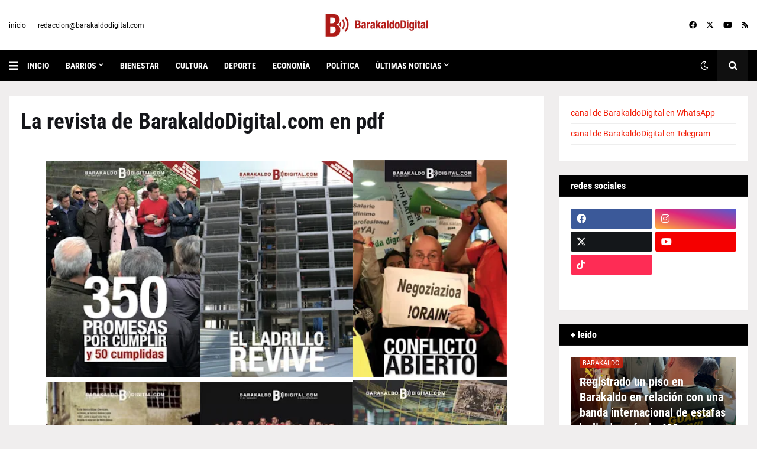

--- FILE ---
content_type: text/html; charset=UTF-8
request_url: https://barakaldodigital.blogspot.com/p/la-revista-de-barakaldodigitalcom.html
body_size: 50572
content:
<!DOCTYPE html>
<html class='ltr' dir='ltr' lang='es' xmlns='http://www.w3.org/1999/xhtml' xmlns:b='http://www.google.com/2005/gml/b' xmlns:data='http://www.google.com/2005/gml/data' xmlns:expr='http://www.google.com/2005/gml/expr'>
<head>
<meta content='text/html; charset=UTF-8' http-equiv='Content-Type'/>
<meta content='width=device-width, initial-scale=1, minimum-scale=1, maximum-scale=1, user-scalable=yes' name='viewport'/>
<title>La revista de BarakaldoDigital.com en pdf</title>
<link href='//fonts.gstatic.com' rel='dns-prefetch'/>
<link href='//dnjs.cloudflare.com' rel='dns-prefetch'/>
<link href='//1.bp.blogspot.com' rel='dns-prefetch'/>
<link href='//2.bp.blogspot.com' rel='dns-prefetch'/>
<link href='//3.bp.blogspot.com' rel='dns-prefetch'/>
<link href='//4.bp.blogspot.com' rel='dns-prefetch'/>
<link href='//www.blogger.com' rel='dns-prefetch'/>
<meta content='blogger' name='generator'/>
<link href='https://barakaldodigital.blogspot.com/favicon.ico' rel='icon' type='image/x-icon'/>
<meta content='#f21800' name='theme-color'/>
<link href='http://barakaldodigital.blogspot.com/p/la-revista-de-barakaldodigitalcom.html' rel='canonical'/>
<meta content='Barakaldo, revisa, barakaldodigital' name='description'/>
<link href='https://blogger.googleusercontent.com/img/b/R29vZ2xl/AVvXsEjRd34AWa_zybjYvAF2sdAq-EOeKsvrvv8G_LbsN_LF0_derTQA3Fiwpzy6NzVpvEo5ejrzRVjFvocQ00AHzDi5dJv-2jfZ-9B6MtvqGYiLV3jw2s55Cw8mlljukOF_-LWKd4lXdw/w1600/bd44_490px.jpg' rel='image_src'/>
<!-- Metadata for Open Graph protocol. See http://ogp.me/. -->
<meta content='es' property='og:locale'/>
<meta content='article' property='og:type'/>
<meta content='La revista de BarakaldoDigital.com en pdf' property='og:title'/>
<meta content='http://barakaldodigital.blogspot.com/p/la-revista-de-barakaldodigitalcom.html' property='og:url'/>
<meta content='Barakaldo, revisa, barakaldodigital' property='og:description'/>
<meta content='Barakaldo Digital' property='og:site_name'/>
<meta content='https://blogger.googleusercontent.com/img/b/R29vZ2xl/AVvXsEjRd34AWa_zybjYvAF2sdAq-EOeKsvrvv8G_LbsN_LF0_derTQA3Fiwpzy6NzVpvEo5ejrzRVjFvocQ00AHzDi5dJv-2jfZ-9B6MtvqGYiLV3jw2s55Cw8mlljukOF_-LWKd4lXdw/w1600/bd44_490px.jpg' property='og:image'/>
<meta content='https://blogger.googleusercontent.com/img/b/R29vZ2xl/AVvXsEjRd34AWa_zybjYvAF2sdAq-EOeKsvrvv8G_LbsN_LF0_derTQA3Fiwpzy6NzVpvEo5ejrzRVjFvocQ00AHzDi5dJv-2jfZ-9B6MtvqGYiLV3jw2s55Cw8mlljukOF_-LWKd4lXdw/w1600/bd44_490px.jpg' name='twitter:image'/>
<meta content='summary_large_image' name='twitter:card'/>
<meta content='La revista de BarakaldoDigital.com en pdf' name='twitter:title'/>
<meta content='http://barakaldodigital.blogspot.com/p/la-revista-de-barakaldodigitalcom.html' name='twitter:domain'/>
<meta content='Barakaldo, revisa, barakaldodigital' name='twitter:description'/>
<link rel="alternate" type="application/atom+xml" title="Barakaldo Digital - Atom" href="https://barakaldodigital.blogspot.com/feeds/posts/default" />
<link rel="alternate" type="application/rss+xml" title="Barakaldo Digital - RSS" href="https://barakaldodigital.blogspot.com/feeds/posts/default?alt=rss" />
<link rel="service.post" type="application/atom+xml" title="Barakaldo Digital - Atom" href="https://www.blogger.com/feeds/24476071/posts/default" />
<!-- Font Awesome Free 5.15.1 -->
<link href='https://cdnjs.cloudflare.com/ajax/libs/font-awesome/6.4.2/css/all.min.css' rel='stylesheet'/>
<!-- Theme CSS Style -->
<style id='page-skin-1' type='text/css'><!--
/*
-----------------------------------------------
Blogger Template Style
Name:         Next
License:      Premium Version
Version:      1.0
Author:       Templateify
Author Url:   https://www.templateify.com/
-----------------------------------------------*/
/*-- Google Fonts --*/
@font-face{font-family:'Roboto';font-style:italic;font-weight:400;src:url(https://fonts.gstatic.com/s/roboto/v20/KFOkCnqEu92Fr1Mu51xFIzIFKw.woff2) format("woff2");unicode-range:U+0460-052F,U+1C80-1C88,U+20B4,U+2DE0-2DFF,U+A640-A69F,U+FE2E-FE2F}
@font-face{font-family:'Roboto';font-style:italic;font-weight:400;src:url(https://fonts.gstatic.com/s/roboto/v20/KFOkCnqEu92Fr1Mu51xMIzIFKw.woff2) format("woff2");unicode-range:U+0400-045F,U+0490-0491,U+04B0-04B1,U+2116}
@font-face{font-family:'Roboto';font-style:italic;font-weight:400;src:url(https://fonts.gstatic.com/s/roboto/v20/KFOkCnqEu92Fr1Mu51xEIzIFKw.woff2) format("woff2");unicode-range:U+1F00-1FFF}
@font-face{font-family:'Roboto';font-style:italic;font-weight:400;src:url(https://fonts.gstatic.com/s/roboto/v20/KFOkCnqEu92Fr1Mu51xLIzIFKw.woff2) format("woff2");unicode-range:U+0370-03FF}
@font-face{font-family:'Roboto';font-style:italic;font-weight:400;src:url(https://fonts.gstatic.com/s/roboto/v20/KFOkCnqEu92Fr1Mu51xHIzIFKw.woff2) format("woff2");unicode-range:U+0102-0103,U+0110-0111,U+0128-0129,U+0168-0169,U+01A0-01A1,U+01AF-01B0,U+1EA0-1EF9,U+20AB}
@font-face{font-family:'Roboto';font-style:italic;font-weight:400;src:url(https://fonts.gstatic.com/s/roboto/v20/KFOkCnqEu92Fr1Mu51xGIzIFKw.woff2) format("woff2");unicode-range:U+0100-024F,U+0259,U+1E00-1EFF,U+2020,U+20A0-20AB,U+20AD-20CF,U+2113,U+2C60-2C7F,U+A720-A7FF}
@font-face{font-family:'Roboto';font-style:italic;font-weight:400;src:url(https://fonts.gstatic.com/s/roboto/v20/KFOkCnqEu92Fr1Mu51xIIzI.woff2) format("woff2");unicode-range:U+0000-00FF,U+0131,U+0152-0153,U+02BB-02BC,U+02C6,U+02DA,U+02DC,U+2000-206F,U+2074,U+20AC,U+2122,U+2191,U+2193,U+2212,U+2215,U+FEFF,U+FFFD}
@font-face{font-family:'Roboto';font-style:italic;font-weight:500;src:url(https://fonts.gstatic.com/s/roboto/v20/KFOjCnqEu92Fr1Mu51S7ACc3CsTKlA.woff2) format("woff2");unicode-range:U+0460-052F,U+1C80-1C88,U+20B4,U+2DE0-2DFF,U+A640-A69F,U+FE2E-FE2F}
@font-face{font-family:'Roboto';font-style:italic;font-weight:500;src:url(https://fonts.gstatic.com/s/roboto/v20/KFOjCnqEu92Fr1Mu51S7ACc-CsTKlA.woff2) format("woff2");unicode-range:U+0400-045F,U+0490-0491,U+04B0-04B1,U+2116}
@font-face{font-family:'Roboto';font-style:italic;font-weight:500;src:url(https://fonts.gstatic.com/s/roboto/v20/KFOjCnqEu92Fr1Mu51S7ACc2CsTKlA.woff2) format("woff2");unicode-range:U+1F00-1FFF}
@font-face{font-family:'Roboto';font-style:italic;font-weight:500;src:url(https://fonts.gstatic.com/s/roboto/v20/KFOjCnqEu92Fr1Mu51S7ACc5CsTKlA.woff2) format("woff2");unicode-range:U+0370-03FF}
@font-face{font-family:'Roboto';font-style:italic;font-weight:500;src:url(https://fonts.gstatic.com/s/roboto/v20/KFOjCnqEu92Fr1Mu51S7ACc1CsTKlA.woff2) format("woff2");unicode-range:U+0102-0103,U+0110-0111,U+0128-0129,U+0168-0169,U+01A0-01A1,U+01AF-01B0,U+1EA0-1EF9,U+20AB}
@font-face{font-family:'Roboto';font-style:italic;font-weight:500;src:url(https://fonts.gstatic.com/s/roboto/v20/KFOjCnqEu92Fr1Mu51S7ACc0CsTKlA.woff2) format("woff2");unicode-range:U+0100-024F,U+0259,U+1E00-1EFF,U+2020,U+20A0-20AB,U+20AD-20CF,U+2113,U+2C60-2C7F,U+A720-A7FF}
@font-face{font-family:'Roboto';font-style:italic;font-weight:500;src:url(https://fonts.gstatic.com/s/roboto/v20/KFOjCnqEu92Fr1Mu51S7ACc6CsQ.woff2) format("woff2");unicode-range:U+0000-00FF,U+0131,U+0152-0153,U+02BB-02BC,U+02C6,U+02DA,U+02DC,U+2000-206F,U+2074,U+20AC,U+2122,U+2191,U+2193,U+2212,U+2215,U+FEFF,U+FFFD}
@font-face{font-family:'Roboto';font-style:italic;font-weight:700;src:url(https://fonts.gstatic.com/s/roboto/v20/KFOjCnqEu92Fr1Mu51TzBic3CsTKlA.woff2) format("woff2");unicode-range:U+0460-052F,U+1C80-1C88,U+20B4,U+2DE0-2DFF,U+A640-A69F,U+FE2E-FE2F}
@font-face{font-family:'Roboto';font-style:italic;font-weight:700;src:url(https://fonts.gstatic.com/s/roboto/v20/KFOjCnqEu92Fr1Mu51TzBic-CsTKlA.woff2) format("woff2");unicode-range:U+0400-045F,U+0490-0491,U+04B0-04B1,U+2116}
@font-face{font-family:'Roboto';font-style:italic;font-weight:700;src:url(https://fonts.gstatic.com/s/roboto/v20/KFOjCnqEu92Fr1Mu51TzBic2CsTKlA.woff2) format("woff2");unicode-range:U+1F00-1FFF}
@font-face{font-family:'Roboto';font-style:italic;font-weight:700;src:url(https://fonts.gstatic.com/s/roboto/v20/KFOjCnqEu92Fr1Mu51TzBic5CsTKlA.woff2) format("woff2");unicode-range:U+0370-03FF}
@font-face{font-family:'Roboto';font-style:italic;font-weight:700;src:url(https://fonts.gstatic.com/s/roboto/v20/KFOjCnqEu92Fr1Mu51TzBic1CsTKlA.woff2) format("woff2");unicode-range:U+0102-0103,U+0110-0111,U+0128-0129,U+0168-0169,U+01A0-01A1,U+01AF-01B0,U+1EA0-1EF9,U+20AB}
@font-face{font-family:'Roboto';font-style:italic;font-weight:700;src:url(https://fonts.gstatic.com/s/roboto/v20/KFOjCnqEu92Fr1Mu51TzBic0CsTKlA.woff2) format("woff2");unicode-range:U+0100-024F,U+0259,U+1E00-1EFF,U+2020,U+20A0-20AB,U+20AD-20CF,U+2113,U+2C60-2C7F,U+A720-A7FF}
@font-face{font-family:'Roboto';font-style:italic;font-weight:700;src:url(https://fonts.gstatic.com/s/roboto/v20/KFOjCnqEu92Fr1Mu51TzBic6CsQ.woff2) format("woff2");unicode-range:U+0000-00FF,U+0131,U+0152-0153,U+02BB-02BC,U+02C6,U+02DA,U+02DC,U+2000-206F,U+2074,U+20AC,U+2122,U+2191,U+2193,U+2212,U+2215,U+FEFF,U+FFFD}
@font-face{font-family:'Roboto';font-style:normal;font-weight:400;src:url(https://fonts.gstatic.com/s/roboto/v20/KFOmCnqEu92Fr1Mu72xKOzY.woff2) format("woff2");unicode-range:U+0460-052F,U+1C80-1C88,U+20B4,U+2DE0-2DFF,U+A640-A69F,U+FE2E-FE2F}
@font-face{font-family:'Roboto';font-style:normal;font-weight:400;src:url(https://fonts.gstatic.com/s/roboto/v20/KFOmCnqEu92Fr1Mu5mxKOzY.woff2) format("woff2");unicode-range:U+0400-045F,U+0490-0491,U+04B0-04B1,U+2116}
@font-face{font-family:'Roboto';font-style:normal;font-weight:400;src:url(https://fonts.gstatic.com/s/roboto/v20/KFOmCnqEu92Fr1Mu7mxKOzY.woff2) format("woff2");unicode-range:U+1F00-1FFF}
@font-face{font-family:'Roboto';font-style:normal;font-weight:400;src:url(https://fonts.gstatic.com/s/roboto/v20/KFOmCnqEu92Fr1Mu4WxKOzY.woff2) format("woff2");unicode-range:U+0370-03FF}
@font-face{font-family:'Roboto';font-style:normal;font-weight:400;src:url(https://fonts.gstatic.com/s/roboto/v20/KFOmCnqEu92Fr1Mu7WxKOzY.woff2) format("woff2");unicode-range:U+0102-0103,U+0110-0111,U+0128-0129,U+0168-0169,U+01A0-01A1,U+01AF-01B0,U+1EA0-1EF9,U+20AB}
@font-face{font-family:'Roboto';font-style:normal;font-weight:400;src:url(https://fonts.gstatic.com/s/roboto/v20/KFOmCnqEu92Fr1Mu7GxKOzY.woff2) format("woff2");unicode-range:U+0100-024F,U+0259,U+1E00-1EFF,U+2020,U+20A0-20AB,U+20AD-20CF,U+2113,U+2C60-2C7F,U+A720-A7FF}
@font-face{font-family:'Roboto';font-style:normal;font-weight:400;src:url(https://fonts.gstatic.com/s/roboto/v20/KFOmCnqEu92Fr1Mu4mxK.woff2) format("woff2");unicode-range:U+0000-00FF,U+0131,U+0152-0153,U+02BB-02BC,U+02C6,U+02DA,U+02DC,U+2000-206F,U+2074,U+20AC,U+2122,U+2191,U+2193,U+2212,U+2215,U+FEFF,U+FFFD}
@font-face{font-family:'Roboto';font-style:normal;font-weight:500;src:url(https://fonts.gstatic.com/s/roboto/v20/KFOlCnqEu92Fr1MmEU9fCRc4EsA.woff2) format("woff2");unicode-range:U+0460-052F,U+1C80-1C88,U+20B4,U+2DE0-2DFF,U+A640-A69F,U+FE2E-FE2F}
@font-face{font-family:'Roboto';font-style:normal;font-weight:500;src:url(https://fonts.gstatic.com/s/roboto/v20/KFOlCnqEu92Fr1MmEU9fABc4EsA.woff2) format("woff2");unicode-range:U+0400-045F,U+0490-0491,U+04B0-04B1,U+2116}
@font-face{font-family:'Roboto';font-style:normal;font-weight:500;src:url(https://fonts.gstatic.com/s/roboto/v20/KFOlCnqEu92Fr1MmEU9fCBc4EsA.woff2) format("woff2");unicode-range:U+1F00-1FFF}
@font-face{font-family:'Roboto';font-style:normal;font-weight:500;src:url(https://fonts.gstatic.com/s/roboto/v20/KFOlCnqEu92Fr1MmEU9fBxc4EsA.woff2) format("woff2");unicode-range:U+0370-03FF}
@font-face{font-family:'Roboto';font-style:normal;font-weight:500;src:url(https://fonts.gstatic.com/s/roboto/v20/KFOlCnqEu92Fr1MmEU9fCxc4EsA.woff2) format("woff2");unicode-range:U+0102-0103,U+0110-0111,U+0128-0129,U+0168-0169,U+01A0-01A1,U+01AF-01B0,U+1EA0-1EF9,U+20AB}
@font-face{font-family:'Roboto';font-style:normal;font-weight:500;src:url(https://fonts.gstatic.com/s/roboto/v20/KFOlCnqEu92Fr1MmEU9fChc4EsA.woff2) format("woff2");unicode-range:U+0100-024F,U+0259,U+1E00-1EFF,U+2020,U+20A0-20AB,U+20AD-20CF,U+2113,U+2C60-2C7F,U+A720-A7FF}
@font-face{font-family:'Roboto';font-style:normal;font-weight:500;src:url(https://fonts.gstatic.com/s/roboto/v20/KFOlCnqEu92Fr1MmEU9fBBc4.woff2) format("woff2");unicode-range:U+0000-00FF,U+0131,U+0152-0153,U+02BB-02BC,U+02C6,U+02DA,U+02DC,U+2000-206F,U+2074,U+20AC,U+2122,U+2191,U+2193,U+2212,U+2215,U+FEFF,U+FFFD}
@font-face{font-family:'Roboto';font-style:normal;font-weight:700;src:url(https://fonts.gstatic.com/s/roboto/v20/KFOlCnqEu92Fr1MmWUlfCRc4EsA.woff2) format("woff2");unicode-range:U+0460-052F,U+1C80-1C88,U+20B4,U+2DE0-2DFF,U+A640-A69F,U+FE2E-FE2F}
@font-face{font-family:'Roboto';font-style:normal;font-weight:700;src:url(https://fonts.gstatic.com/s/roboto/v20/KFOlCnqEu92Fr1MmWUlfABc4EsA.woff2) format("woff2");unicode-range:U+0400-045F,U+0490-0491,U+04B0-04B1,U+2116}
@font-face{font-family:'Roboto';font-style:normal;font-weight:700;src:url(https://fonts.gstatic.com/s/roboto/v20/KFOlCnqEu92Fr1MmWUlfCBc4EsA.woff2) format("woff2");unicode-range:U+1F00-1FFF}
@font-face{font-family:'Roboto';font-style:normal;font-weight:700;src:url(https://fonts.gstatic.com/s/roboto/v20/KFOlCnqEu92Fr1MmWUlfBxc4EsA.woff2) format("woff2");unicode-range:U+0370-03FF}
@font-face{font-family:'Roboto';font-style:normal;font-weight:700;src:url(https://fonts.gstatic.com/s/roboto/v20/KFOlCnqEu92Fr1MmWUlfCxc4EsA.woff2) format("woff2");unicode-range:U+0102-0103,U+0110-0111,U+0128-0129,U+0168-0169,U+01A0-01A1,U+01AF-01B0,U+1EA0-1EF9,U+20AB}
@font-face{font-family:'Roboto';font-style:normal;font-weight:700;src:url(https://fonts.gstatic.com/s/roboto/v20/KFOlCnqEu92Fr1MmWUlfChc4EsA.woff2) format("woff2");unicode-range:U+0100-024F,U+0259,U+1E00-1EFF,U+2020,U+20A0-20AB,U+20AD-20CF,U+2113,U+2C60-2C7F,U+A720-A7FF}
@font-face{font-family:'Roboto';font-style:normal;font-weight:700;src:url(https://fonts.gstatic.com/s/roboto/v20/KFOlCnqEu92Fr1MmWUlfBBc4.woff2) format("woff2");unicode-range:U+0000-00FF,U+0131,U+0152-0153,U+02BB-02BC,U+02C6,U+02DA,U+02DC,U+2000-206F,U+2074,U+20AC,U+2122,U+2191,U+2193,U+2212,U+2215,U+FEFF,U+FFFD}
@font-face{font-family:'Roboto Condensed';font-style:italic;font-weight:400;font-display:swap;src:url(https://fonts.gstatic.com/s/robotocondensed/v19/ieVj2ZhZI2eCN5jzbjEETS9weq8-19eLAgM9UvI.woff2) format("woff2");unicode-range:U+0460-052F,U+1C80-1C88,U+20B4,U+2DE0-2DFF,U+A640-A69F,U+FE2E-FE2F}
@font-face{font-family:'Roboto Condensed';font-style:italic;font-weight:400;font-display:swap;src:url(https://fonts.gstatic.com/s/robotocondensed/v19/ieVj2ZhZI2eCN5jzbjEETS9weq8-19eLCwM9UvI.woff2) format("woff2");unicode-range:U+0400-045F,U+0490-0491,U+04B0-04B1,U+2116}
@font-face{font-family:'Roboto Condensed';font-style:italic;font-weight:400;font-display:swap;src:url(https://fonts.gstatic.com/s/robotocondensed/v19/ieVj2ZhZI2eCN5jzbjEETS9weq8-19eLAwM9UvI.woff2) format("woff2");unicode-range:U+1F00-1FFF}
@font-face{font-family:'Roboto Condensed';font-style:italic;font-weight:400;font-display:swap;src:url(https://fonts.gstatic.com/s/robotocondensed/v19/ieVj2ZhZI2eCN5jzbjEETS9weq8-19eLDAM9UvI.woff2) format("woff2");unicode-range:U+0370-03FF}
@font-face{font-family:'Roboto Condensed';font-style:italic;font-weight:400;font-display:swap;src:url(https://fonts.gstatic.com/s/robotocondensed/v19/ieVj2ZhZI2eCN5jzbjEETS9weq8-19eLAAM9UvI.woff2) format("woff2");unicode-range:U+0102-0103,U+0110-0111,U+0128-0129,U+0168-0169,U+01A0-01A1,U+01AF-01B0,U+1EA0-1EF9,U+20AB}
@font-face{font-family:'Roboto Condensed';font-style:italic;font-weight:400;font-display:swap;src:url(https://fonts.gstatic.com/s/robotocondensed/v19/ieVj2ZhZI2eCN5jzbjEETS9weq8-19eLAQM9UvI.woff2) format("woff2");unicode-range:U+0100-024F,U+0259,U+1E00-1EFF,U+2020,U+20A0-20AB,U+20AD-20CF,U+2113,U+2C60-2C7F,U+A720-A7FF}
@font-face{font-family:'Roboto Condensed';font-style:italic;font-weight:400;font-display:swap;src:url(https://fonts.gstatic.com/s/robotocondensed/v19/ieVj2ZhZI2eCN5jzbjEETS9weq8-19eLDwM9.woff2) format("woff2");unicode-range:U+0000-00FF,U+0131,U+0152-0153,U+02BB-02BC,U+02C6,U+02DA,U+02DC,U+2000-206F,U+2074,U+20AC,U+2122,U+2191,U+2193,U+2212,U+2215,U+FEFF,U+FFFD}
@font-face{font-family:'Roboto Condensed';font-style:italic;font-weight:700;font-display:swap;src:url(https://fonts.gstatic.com/s/robotocondensed/v19/ieVg2ZhZI2eCN5jzbjEETS9weq8-19eDtCYoYNNZQyQ.woff2) format("woff2");unicode-range:U+0460-052F,U+1C80-1C88,U+20B4,U+2DE0-2DFF,U+A640-A69F,U+FE2E-FE2F}
@font-face{font-family:'Roboto Condensed';font-style:italic;font-weight:700;font-display:swap;src:url(https://fonts.gstatic.com/s/robotocondensed/v19/ieVg2ZhZI2eCN5jzbjEETS9weq8-19eDtCYoadNZQyQ.woff2) format("woff2");unicode-range:U+0400-045F,U+0490-0491,U+04B0-04B1,U+2116}
@font-face{font-family:'Roboto Condensed';font-style:italic;font-weight:700;font-display:swap;src:url(https://fonts.gstatic.com/s/robotocondensed/v19/ieVg2ZhZI2eCN5jzbjEETS9weq8-19eDtCYoYdNZQyQ.woff2) format("woff2");unicode-range:U+1F00-1FFF}
@font-face{font-family:'Roboto Condensed';font-style:italic;font-weight:700;font-display:swap;src:url(https://fonts.gstatic.com/s/robotocondensed/v19/ieVg2ZhZI2eCN5jzbjEETS9weq8-19eDtCYobtNZQyQ.woff2) format("woff2");unicode-range:U+0370-03FF}
@font-face{font-family:'Roboto Condensed';font-style:italic;font-weight:700;font-display:swap;src:url(https://fonts.gstatic.com/s/robotocondensed/v19/ieVg2ZhZI2eCN5jzbjEETS9weq8-19eDtCYoYtNZQyQ.woff2) format("woff2");unicode-range:U+0102-0103,U+0110-0111,U+0128-0129,U+0168-0169,U+01A0-01A1,U+01AF-01B0,U+1EA0-1EF9,U+20AB}
@font-face{font-family:'Roboto Condensed';font-style:italic;font-weight:700;font-display:swap;src:url(https://fonts.gstatic.com/s/robotocondensed/v19/ieVg2ZhZI2eCN5jzbjEETS9weq8-19eDtCYoY9NZQyQ.woff2) format("woff2");unicode-range:U+0100-024F,U+0259,U+1E00-1EFF,U+2020,U+20A0-20AB,U+20AD-20CF,U+2113,U+2C60-2C7F,U+A720-A7FF}
@font-face{font-family:'Roboto Condensed';font-style:italic;font-weight:700;font-display:swap;src:url(https://fonts.gstatic.com/s/robotocondensed/v19/ieVg2ZhZI2eCN5jzbjEETS9weq8-19eDtCYobdNZ.woff2) format("woff2");unicode-range:U+0000-00FF,U+0131,U+0152-0153,U+02BB-02BC,U+02C6,U+02DA,U+02DC,U+2000-206F,U+2074,U+20AC,U+2122,U+2191,U+2193,U+2212,U+2215,U+FEFF,U+FFFD}
@font-face{font-family:'Roboto Condensed';font-style:normal;font-weight:400;font-display:swap;src:url(https://fonts.gstatic.com/s/robotocondensed/v19/ieVl2ZhZI2eCN5jzbjEETS9weq8-19-7DRs5.woff2) format("woff2");unicode-range:U+0460-052F,U+1C80-1C88,U+20B4,U+2DE0-2DFF,U+A640-A69F,U+FE2E-FE2F}
@font-face{font-family:'Roboto Condensed';font-style:normal;font-weight:400;font-display:swap;src:url(https://fonts.gstatic.com/s/robotocondensed/v19/ieVl2ZhZI2eCN5jzbjEETS9weq8-19a7DRs5.woff2) format("woff2");unicode-range:U+0400-045F,U+0490-0491,U+04B0-04B1,U+2116}
@font-face{font-family:'Roboto Condensed';font-style:normal;font-weight:400;font-display:swap;src:url(https://fonts.gstatic.com/s/robotocondensed/v19/ieVl2ZhZI2eCN5jzbjEETS9weq8-1967DRs5.woff2) format("woff2");unicode-range:U+1F00-1FFF}
@font-face{font-family:'Roboto Condensed';font-style:normal;font-weight:400;font-display:swap;src:url(https://fonts.gstatic.com/s/robotocondensed/v19/ieVl2ZhZI2eCN5jzbjEETS9weq8-19G7DRs5.woff2) format("woff2");unicode-range:U+0370-03FF}
@font-face{font-family:'Roboto Condensed';font-style:normal;font-weight:400;font-display:swap;src:url(https://fonts.gstatic.com/s/robotocondensed/v19/ieVl2ZhZI2eCN5jzbjEETS9weq8-1927DRs5.woff2) format("woff2");unicode-range:U+0102-0103,U+0110-0111,U+0128-0129,U+0168-0169,U+01A0-01A1,U+01AF-01B0,U+1EA0-1EF9,U+20AB}
@font-face{font-family:'Roboto Condensed';font-style:normal;font-weight:400;font-display:swap;src:url(https://fonts.gstatic.com/s/robotocondensed/v19/ieVl2ZhZI2eCN5jzbjEETS9weq8-19y7DRs5.woff2) format("woff2");unicode-range:U+0100-024F,U+0259,U+1E00-1EFF,U+2020,U+20A0-20AB,U+20AD-20CF,U+2113,U+2C60-2C7F,U+A720-A7FF}
@font-face{font-family:'Roboto Condensed';font-style:normal;font-weight:400;font-display:swap;src:url(https://fonts.gstatic.com/s/robotocondensed/v19/ieVl2ZhZI2eCN5jzbjEETS9weq8-19K7DQ.woff2) format("woff2");unicode-range:U+0000-00FF,U+0131,U+0152-0153,U+02BB-02BC,U+02C6,U+02DA,U+02DC,U+2000-206F,U+2074,U+20AC,U+2122,U+2191,U+2193,U+2212,U+2215,U+FEFF,U+FFFD}
@font-face{font-family:'Roboto Condensed';font-style:normal;font-weight:700;font-display:swap;src:url(https://fonts.gstatic.com/s/robotocondensed/v19/ieVi2ZhZI2eCN5jzbjEETS9weq8-32meGCkYb8td.woff2) format("woff2");unicode-range:U+0460-052F,U+1C80-1C88,U+20B4,U+2DE0-2DFF,U+A640-A69F,U+FE2E-FE2F}
@font-face{font-family:'Roboto Condensed';font-style:normal;font-weight:700;font-display:swap;src:url(https://fonts.gstatic.com/s/robotocondensed/v19/ieVi2ZhZI2eCN5jzbjEETS9weq8-32meGCAYb8td.woff2) format("woff2");unicode-range:U+0400-045F,U+0490-0491,U+04B0-04B1,U+2116}
@font-face{font-family:'Roboto Condensed';font-style:normal;font-weight:700;font-display:swap;src:url(https://fonts.gstatic.com/s/robotocondensed/v19/ieVi2ZhZI2eCN5jzbjEETS9weq8-32meGCgYb8td.woff2) format("woff2");unicode-range:U+1F00-1FFF}
@font-face{font-family:'Roboto Condensed';font-style:normal;font-weight:700;font-display:swap;src:url(https://fonts.gstatic.com/s/robotocondensed/v19/ieVi2ZhZI2eCN5jzbjEETS9weq8-32meGCcYb8td.woff2) format("woff2");unicode-range:U+0370-03FF}
@font-face{font-family:'Roboto Condensed';font-style:normal;font-weight:700;font-display:swap;src:url(https://fonts.gstatic.com/s/robotocondensed/v19/ieVi2ZhZI2eCN5jzbjEETS9weq8-32meGCsYb8td.woff2) format("woff2");unicode-range:U+0102-0103,U+0110-0111,U+0128-0129,U+0168-0169,U+01A0-01A1,U+01AF-01B0,U+1EA0-1EF9,U+20AB}
@font-face{font-family:'Roboto Condensed';font-style:normal;font-weight:700;font-display:swap;src:url(https://fonts.gstatic.com/s/robotocondensed/v19/ieVi2ZhZI2eCN5jzbjEETS9weq8-32meGCoYb8td.woff2) format("woff2");unicode-range:U+0100-024F,U+0259,U+1E00-1EFF,U+2020,U+20A0-20AB,U+20AD-20CF,U+2113,U+2C60-2C7F,U+A720-A7FF}
@font-face{font-family:'Roboto Condensed';font-style:normal;font-weight:700;font-display:swap;src:url(https://fonts.gstatic.com/s/robotocondensed/v19/ieVi2ZhZI2eCN5jzbjEETS9weq8-32meGCQYbw.woff2) format("woff2");unicode-range:U+0000-00FF,U+0131,U+0152-0153,U+02BB-02BC,U+02C6,U+02DA,U+02DC,U+2000-206F,U+2074,U+20AC,U+2122,U+2191,U+2193,U+2212,U+2215,U+FEFF,U+FFFD}
/*-- Font Awesome Free 5.15.1 --*/
@font-face{font-family:"Font Awesome 5 Brands";font-display:swap;font-style:normal;font-weight:400;font-display:block;src:url(https://cdnjs.cloudflare.com/ajax/libs/font-awesome/5.15.1/webfonts/fa-brands-400.eot);src:url(https://cdnjs.cloudflare.com/ajax/libs/font-awesome/5.15.1/webfonts/fa-brands-400.eot?#iefix) format("embedded-opentype"),url(https://cdnjs.cloudflare.com/ajax/libs/font-awesome/5.15.1/webfonts/fa-brands-400.woff2) format("woff2"),url(https://cdnjs.cloudflare.com/ajax/libs/font-awesome/5.15.1/webfonts/fa-brands-400.woff) format("woff"),url(https://cdnjs.cloudflare.com/ajax/libs/font-awesome/5.15.1/webfonts/fa-brands-400.ttf) format("truetype"),url(https://cdnjs.cloudflare.com/ajax/libs/font-awesome/5.15.1/webfonts/fa-brands-400.svg#fontawesome) format("svg")}.fab{font-family:"Font Awesome 5 Brands";font-weight:400}
@font-face{font-family:"Font Awesome 5 Free";font-display:swap;font-style:normal;font-weight:400;font-display:block;src:url(https://cdnjs.cloudflare.com/ajax/libs/font-awesome/5.15.1/webfonts/fa-regular-400.eot);src:url(https://cdnjs.cloudflare.com/ajax/libs/font-awesome/5.15.1/webfonts/fa-regular-400.eot?#iefix) format("embedded-opentype"),url(https://cdnjs.cloudflare.com/ajax/libs/font-awesome/5.15.1/webfonts/fa-regular-400.woff2) format("woff2"),url(https://cdnjs.cloudflare.com/ajax/libs/font-awesome/5.15.1/webfonts/fa-regular-400.woff) format("woff"),url(https://cdnjs.cloudflare.com/ajax/libs/font-awesome/5.15.1/webfonts/fa-regular-400.ttf) format("truetype"),url(https://cdnjs.cloudflare.com/ajax/libs/font-awesome/5.15.1/webfonts/fa-regular-400.svg#fontawesome) format("svg")}.far{font-family:"Font Awesome 5 Free";font-weight:400}
@font-face{font-family:"Font Awesome 5 Free";font-display:swap;font-style:normal;font-weight:900;font-display:block;src:url(https://cdnjs.cloudflare.com/ajax/libs/font-awesome/5.15.1/webfonts/fa-solid-900.eot);src:url(https://cdnjs.cloudflare.com/ajax/libs/font-awesome/5.15.1/webfonts/fa-solid-900.eot?#iefix) format("embedded-opentype"),url(https://cdnjs.cloudflare.com/ajax/libs/font-awesome/5.15.1/webfonts/fa-solid-900.woff2) format("woff2"),url(https://cdnjs.cloudflare.com/ajax/libs/font-awesome/5.15.1/webfonts/fa-solid-900.woff) format("woff"),url(https://cdnjs.cloudflare.com/ajax/libs/font-awesome/5.15.1/webfonts/fa-solid-900.ttf) format("truetype"),url(https://cdnjs.cloudflare.com/ajax/libs/font-awesome/5.15.1/webfonts/fa-solid-900.svg#fontawesome) format("svg")}.fa,.far,.fas{font-family:"Font Awesome 5 Free"}.fa,.fas{font-weight:900}
/*-- CSS Variables --*/
:root{
--body-font:'Roboto', Arial, sans-serif;
--menu-font:'Roboto Condensed', Arial, sans-serif;
--title-font:'Roboto Condensed', Arial, sans-serif;
--meta-font:'Roboto', Arial, sans-serif;
--text-font:'Roboto', Arial, sans-serif;
--body-bg-color:#f0eeee;
--body-bg:#f0eeee none repeat fixed top left;
--outer-bg:#f0eeee;
--main-color:#f21800;
--title-color:#000000;
--title-hover-color:#007BFF;
--meta-color:#72716f;
--text-color:#2b2b2a;
--tag-bg:#f21800aa;
--topbar-bg:#ffffff;
--topbar-color:#000000;
--topbar-hover-color:#f1c6b9;
--header-bg:#000000;
--header-color:#ffffff;
--header-hover-color:#007BFF;
--submenu-bg:#000000;
--submenu-color:#ffffff;
--submenu-hover-color:#007BFF;
--megamenu-bg:#000000;
--megamenu-color:#ffffff;
--megamenu-hover-color:#007BFF;
--mobilemenu-bg:#ffffff;
--mobilemenu-color:#15161A;
--mobilemenu-hover-color:#007BFF;
--widget-bg:#ffffff;
--widget-title-color:#15161A;
--feat-title-bg:#000000;
--feat-title-color:#ffffff;
--feat-more-bg:#007BFF;
--feat-more-color:#ffffff;
--post-title-color:#15161A;
--post-title-hover-color:#007BFF;
--post-text-color:#47474A;
--footer-bg:#000000;
--footer-color:#ffffff;
--footer-hover-color:#007BFF;
--footer-text-color:#b7b7b7;
--footerbar-bg:#000000;
--footerbar-color:#fafafa;
--footerbar-hover-color:#007BFF;
--cookie-bg:#ffffff;
--cookie-color:#47474A;
--button-bg:#007BFF;
--button-lite-bg:#007BFF10;
--button-color:#ffffff;
--button-hover-bg:#982b00;
--button-hover-color:#ffffff;
--border-color:rgba(155,155,155,0.1);
--border-radius:3px;
--widget-shadow:0 1px 2px rgba(0,0,0,0.025);
--avatar-shadow:0px 1px 4px rgba(0,0,0,0.05);
}
html.is-dark{
--body-bg-color:#2b2b2b;
--body-bg:#f0eeee none repeat fixed top left;
--outer-bg:#181818;
--title-color:#f6f7f8;
--title-hover-color:#f21800;
--meta-color:#aaaaaa;
--text-color:#b4b6ba;
--topbar-bg:#181818;
--topbar-color:#c2c2c3;
--topbar-hover-color:#f21800;
--header-bg:#202020;
--header-color:#f6f7f8;
--header-hover-color:#f21800;
--submenu-bg:#242424;
--submenu-color:#f6f7f8;
--submenu-hover-color:#f21800;
--megamenu-bg:#242424;
--megamenu-color:#f6f7f8;
--megamenu-hover-color:#f21800;
--mobilemenu-bg:#181818;
--mobilemenu-color:#f6f7f8;
--mobilemenu-hover-color:#f21800;
--widget-bg:#202020;
--widget-title-color:#f6f7f8;
--feat-title-bg:#202020;
--post-title-color:#f6f7f8;
--feat-more-bg:#393939;
--feat-more-color:#f6f7f8;
--post-title-hover-color:#f21800;
--post-text-color:b4b6ba;
--footer-bg:#202020;
--footer-color:#f6f7f8;
--footer-hover-color:#f21800;
--footer-text-color:#b4b6ba;
--footerbar-bg:#181818;
--footerbar-color:#f6f7f8;
--footerbar-hover-color:#f21800;
--cookie-bg:#242424;
--cookie-color:#b4b6ba;
--button-bg:#f21800;
--button-color:#ffffff;
--button-hover-bg:#982b00;
--button-hover-color:#ffffff;
--border-color:rgba(155,155,155,0.05);
}
html.rtl{
--body-font:'Tajawal',Arial,sans-serif;
--title-font:'Tajawal',Arial,sans-serif;
--meta-font:'Tajawal',Arial,sans-serif;
--text-font:'Tajawal',Arial,sans-serif;
}
/*-- Reset CSS --*/
#google_translate_element {
clear: both;
}
a,abbr,acronym,address,applet,b,big,blockquote,body,caption,center,cite,code,dd,del,dfn,div,dl,dt,em,fieldset,font,form,h1,h2,h3,h4,h5,h6,html,i,iframe,img,ins,kbd,label,legend,li,object,p,pre,q,s,samp,small,span,strike,strong,sub,sup,table,tbody,td,tfoot,th,thead,tr,tt,u,ul,var{
padding:0;
margin:0;
border:0;
outline:none;
vertical-align:baseline;
background:0 0;
text-decoration:none
}
dl,ul{
list-style-position:inside;
list-style:none
}
ul li{
list-style:none
}
caption{
text-align:center
}
img{
border:none;
position:relative
}
a,a:visited{
text-decoration:none
}
.clearfix{
clear:both
}
.section,.widget,.widget ul{
margin:0;
padding:0
}
a{
color:var(--main-color)
}
a img{
border:0
}
abbr{
text-decoration:none
}
.CSS_LIGHTBOX{
z-index:999999!important
}
.CSS_LIGHTBOX_ATTRIBUTION_INDEX_CONTAINER .CSS_HCONT_CHILDREN_HOLDER > .CSS_LAYOUT_COMPONENT.CSS_HCONT_CHILD:first-child > .CSS_LAYOUT_COMPONENT{
opacity:0
}
.separator a{
text-decoration:none!important;
clear:none!important;
float:none!important;
margin-left:0!important;
margin-right:0!important
}
#Navbar1,#navbar-iframe,.widget-item-control,a.quickedit,.home-link,.feed-links{
display:none!important
}
.center{
display:table;
margin:0 auto;
position:relative
}
.widget > h2,.widget > h3{
display:none
}
.widget iframe,.widget img{
max-width:100%
}
button,input,select,textarea{
font-family:var(--body-font);
-webkit-appearance:none;
-moz-appearance:none;
appearance:none;
outline:none;
border-radius:0
}
/*-- Style CSS --*/
*{
box-sizing:border-box
}
html{
position:relative;
word-break:break-word;
word-wrap:break-word;
text-rendering:optimizeLegibility;
-webkit-font-smoothing:antialiased;
-webkit-text-size-adjust:100%
}
body{
position:relative;
background:var(--body-bg);
background-color:var(--body-bg-color);
font-family:var(--body-font);
font-size:14px;
color:var(--text-color);
font-weight:400;
font-style:normal;
line-height:1.4em
}
.rtl{
direction:rtl
}
h1,h2,h3,h4,h5,h6{
font-family:var(--title-font);
font-weight:700
}
a,input,button{
transition:all .0s ease
}
#outer-wrapper{
position:relative;
overflow:hidden;
width:100%;
max-width:100%;
background-color:var(--outer-bg);
margin:0 auto;
padding:0
}
.is-boxed #outer-wrapper{
width:1323px;
max-width:100%;
box-shadow:0 0 20px rgba(0,0,0,0.1)
}
.is-dark .is-boxed #outer-wrapper{
box-shadow:0 0 20px rgba(0,0,0,0.3)
}
.container{
position:relative
}
.row-x1{
width:1273px
}
.row-x2{
width:100%
}
.flex-center{
display:flex;
justify-content:center
}
#content-wrapper{
position:relative;
float:left;
width:100%;
overflow:hidden;
padding:25px 0;
margin:0
}
#content-wrapper > .container{
display:flex;
justify-content:space-between
}
.is-left #content-wrapper > .container,.rtl .is-right #content-wrapper > .container{
flex-direction:row-reverse
}
.rtl .is-left #content-wrapper > .container{
flex-direction:row
}
.theiaStickySidebar:before,.theiaStickySidebar:after{
content:'';
display:table;
clear:both
}
#main-wrapper{
position:relative;
width:calc(100% - 345px)
}
.no-sidebar #main-wrapper{
width:100%
}
#sidebar-wrapper{
position:relative;
width:320px
}
.no-sidebar #sidebar-wrapper{
display:none
}
.btn{
position:relative;
border:0;
border-radius:var(--border-radius)
}
.entry-image-wrap,.author-avatar-wrap,.comments .avatar-image-container{
display:block;
position:relative;
overflow:hidden;
background-color:rgba(155,155,155,0.05);
z-index:5;
color:transparent!important
}
.entry-thumb,.author-avatar{
display:block;
position:relative;
width:100%;
height:100%;
background-size:cover;
background-position:center center;
background-repeat:no-repeat;
z-index:1;
opacity:0;
transition:opacity .35s ease,filter 0s ease
}
.author-avatar{
background-size:100%;
background-position:0 0
}
.entry-thumb.lazy-ify,.author-avatar.lazy-ify{
opacity:1
}
.entry-image-wrap:hover .entry-thumb,.card-style:hover .entry-image-wrap .entry-thumb{
filter:brightness(1.03)
}
.entry-image-wrap.is-video:after{
position:absolute;
content:'\f04b';
top:50%;
right:50%;
background-color:rgba(0,0,0,0.5);
width:34px;
height:34px;
font-family:'Font Awesome 5 Free';
font-size:11px;
color:#fff;
font-weight:900;
display:flex;
align-items:center;
justify-content:center;
z-index:5;
transform:translate(50%,-50%);
box-sizing:border-box;
padding:0 0 0 1px;
margin:0;
border:2px solid #fff;
border-radius:50%;
opacity:.9;
transition:opacity .17s ease
}
.entry-image-wrap.is-video:hover:after,.card-style:hover .entry-image-wrap.is-video:after{
opacity:1
}
.card-style .entry-image-wrap.is-video:after{
top:15px;
right:15px;
transform:translate(0)
}
.rtl .card-style .entry-image-wrap.is-video:after{
left:15px;
right:unset
}
.entry-category{
display:block;
font-size:13px;
color:var(--main-color);
font-weight:500;
text-transform:uppercase;
margin:0 0 5px
}
.entry-title{
display:block;
color:var(--post-title-color);
font-weight:700;
line-height:1.3em
}
.entry-title a{
display:block;
color:var(--post-title-color)
}
.entry-title a:hover{
color:var(--post-title-hover-color)
}
.entry-meta{
display:flex;
font-family:var(--meta-font);
font-size:12px;
color:var(--meta-color);
font-weight:400;
margin:4px 0 0
}
.entry-meta .mi{
display:flex
}
.entry-meta .mi,.entry-meta .sp{
margin:0 4px 0 0
}
.rtl .entry-meta .mi,.rtl .entry-meta .sp{
margin:0 0 0 4px
}
.entry-meta .author-name{
color:var(--main-color);
font-weight:500
}
.excerpt{
font-family:var(--text-font);
line-height:1.5em
}
.entry-excerpt {
display: block;
font-size: 14px;
color: #b5b5ba;
margin: 5px 0 0;
}
.before-mask:before{
content:'';
position:absolute;
left:0;
right:0;
bottom:0;
height:70%;
background-image:linear-gradient(to bottom,rgba(0,0,0,0),rgba(0,0,0,0.7));
-webkit-backface-visibility:hidden;
backface-visibility:hidden;
z-index:2;
opacity:1;
margin:0;
transition:opacity .25s ease
}
.card-style{
overflow:hidden
}
.entry-info{
position:absolute;
left:0;
bottom:0;
width:100%;
background:linear-gradient(to bottom,rgba(0,0,0,0) 10%,rgba(0,0,0,0.5));
overflow:hidden;
z-index:10;
display:flex;
flex-direction:column;
padding:15px
}
.entry-info .entry-category{
display:flex;
width:-moz-fit-content;
width:fit-content;
height:18px;
background-color:var(--tag-bg);
font-size:11px;
color:#fff;
font-weight:400;
align-items:center;
padding:0 5px;
margin:0 0 10px;
border-radius:2px
}
.entry-info .entry-title a{
color:#fff;
text-shadow:0 1px 2px rgba(0,0,0,0.1)
}
.entry-info .entry-meta{
color:#c5c5c5;
text-shadow:0 1px 2px rgba(0,0,0,0.1)
}
.entry-info .entry-meta .author-name{
color:#e5e5e5
}
.error-msg{
display:flex;
align-items:center;
font-size:14px;
color:var(--meta-color);
padding:20px 0;
font-weight:400
}
.error-msg b{
font-weight:600
}
.loader{
position:relative;
width:100%;
height:100%;
overflow:hidden;
display:flex;
align-items:center;
justify-content:center;
margin:0
}
.loader:after{
content:'';
display:block;
width:30px;
height:30px;
box-sizing:border-box;
margin:0;
border:2px solid var(--border-color);
border-left-color:var(--main-color);
border-radius:100%;
animation:spinner .65s infinite linear;
transform-origin:center
}
@-webkit-keyframes spinner {
0%{
-webkit-transform:rotate(0deg);
transform:rotate(0deg)
}
to{
-webkit-transform:rotate(1turn);
transform:rotate(1turn)
}
}
@keyframes spinner {
0%{
-webkit-transform:rotate(0deg);
transform:rotate(0deg)
}
to{
-webkit-transform:rotate(1turn);
transform:rotate(1turn)
}
}
.social a:before{
display:inline-block;
font-family:'Font Awesome 5 Brands';
font-style:normal;
font-weight:400
}
.social .blogger a:before{
content:'\f37d'
}
.social .apple a:before{
content:'\f179'
}
.social .amazon a:before{
content:'\f270'
}
.social .microsoft a:before{
content:'\f3ca'
}
.social .facebook a:before{
content:'\f09a'
}
.social .facebook-f a:before{
content:'\f39e'
}
.social .twitter a:before{
content:'\f099'
}
.social .x-twitter a:before{
content:"\e61b"
}
.social .rss a:before{
content:'\f09e';
font-family:'Font Awesome 5 Free';
font-weight:900
}
.social .youtube a:before{
content:'\f167'
}
.social .skype a:before{
content:'\f17e'
}
.social .stumbleupon a:before{
content:'\f1a4'
}
.social .tumblr a:before{
content:'\f173'
}
.social .vk a:before{
content:'\f189'
}
.social .stack-overflow a:before{
content:'\f16c'
}
.social .github a:before{
content:'\f09b'
}
.social .linkedin a:before{
content:'\f0e1'
}
.social .dribbble a:before{
content:'\f17d'
}
.social .soundcloud a:before{
content:'\f1be'
}
.social .behance a:before{
content:'\f1b4'
}
.social .digg a:before{
content:'\f1a6'
}
.social .instagram a:before{
content:'\f16d'
}
.social .pinterest a:before{
content:'\f0d2'
}
.social .pinterest-p a:before{
content:'\f231'
}
.social .twitch a:before{
content:'\f1e8'
}
.social .delicious a:before{
content:'\f1a5'
}
.social .codepen a:before{
content:'\f1cb'
}
.social .flipboard a:before{
content:'\f44d'
}
.social .reddit a:before{
content:'\f281'
}
.social .whatsapp a:before{
content:'\f232'
}
.social .messenger a:before{
content:'\f39f'
}
.social .snapchat a:before{
content:'\f2ac'
}
.social .telegram a:before{
content:'\f3fe'
}
.social .steam a:before{
content:'\f3f6'
}
.social .discord a:before{
content:'\f392'
}
.social .quora a:before{
content:'\f2c4'
}
.social .tiktok a:before{
content:'\e07b'
}
.social .share a:before{
content:'\f064';
font-family:'Font Awesome 5 Free';
font-weight:900
}
.social .email a:before{
content:'\f0e0';
font-family:'Font Awesome 5 Free'
}
.social .external-link a:before{
content:'\f35d';
font-family:'Font Awesome 5 Free';
font-weight:900
}
.social-bg .blogger a,.social-bg-hover .blogger a:hover{
background-color:#ff5722
}
.social-bg .apple a,.social-bg-hover .apple a:hover{
background-color:#333
}
.social-bg .amazon a,.social-bg-hover .amazon a:hover{
background-color:#fe9800
}
.social-bg .microsoft a,.social-bg-hover .microsoft a:hover{
background-color:#0067B8
}
.social-bg .facebook a,.social-bg .facebook-f a,.social-bg-hover .facebook a:hover,.social-bg-hover .facebook-f a:hover{
background-color:#3b5999
}
.social-bg .twitter a,.social-bg-hover .twitter a:hover{
background-color:#00acee
}
.social-bg .x-twitter a,.social-bg-hover .x-twitter a:hover{
background-color:#14171A
}
.social-bg .youtube a,.social-bg-hover .youtube a:hover{
background-color:#f50000
}
.social-bg .instagram a,.social-bg-hover .instagram a:hover{
background:linear-gradient(15deg,#ffb13d,#dd277b,#4d5ed4)
}
.social-bg .pinterest a,.social-bg .pinterest-p a,.social-bg-hover .pinterest a:hover,.social-bg-hover .pinterest-p a:hover{
background-color:#ca2127
}
.social-bg .dribbble a,.social-bg-hover .dribbble a:hover{
background-color:#ea4c89
}
.social-bg .linkedin a,.social-bg-hover .linkedin a:hover{
background-color:#0077b5
}
.social-bg .tumblr a,.social-bg-hover .tumblr a:hover{
background-color:#365069
}
.social-bg .twitch a,.social-bg-hover .twitch a:hover{
background-color:#6441a5
}
.social-bg .rss a,.social-bg-hover .rss a:hover{
background-color:#ffc200
}
.social-bg .skype a,.social-bg-hover .skype a:hover{
background-color:#00aff0
}
.social-bg .stumbleupon a,.social-bg-hover .stumbleupon a:hover{
background-color:#eb4823
}
.social-bg .vk a,.social-bg-hover .vk a:hover{
background-color:#4a76a8
}
.social-bg .stack-overflow a,.social-bg-hover .stack-overflow a:hover{
background-color:#f48024
}
.social-bg .github a,.social-bg-hover .github a:hover{
background-color:#24292e
}
.social-bg .soundcloud a,.social-bg-hover .soundcloud a:hover{
background:linear-gradient(#ff7400,#ff3400)
}
.social-bg .behance a,.social-bg-hover .behance a:hover{
background-color:#191919
}
.social-bg .digg a,.social-bg-hover .digg a:hover{
background-color:#1b1a19
}
.social-bg .delicious a,.social-bg-hover .delicious a:hover{
background-color:#0076e8
}
.social-bg .codepen a,.social-bg-hover .codepen a:hover{
background-color:#000
}
.social-bg .flipboard a,.social-bg-hover .flipboard a:hover{
background-color:#f52828
}
.social-bg .reddit a,.social-bg-hover .reddit a:hover{
background-color:#ff4500
}
.social-bg .whatsapp a,.social-bg-hover .whatsapp a:hover{
background-color:#3fbb50
}
.social-bg .messenger a,.social-bg-hover .messenger a:hover{
background-color:#0084ff
}
.social-bg .snapchat a,.social-bg-hover .snapchat a:hover{
background-color:#ffe700
}
.social-bg .telegram a,.social-bg-hover .telegram a:hover{
background-color:#179cde
}
.social-bg .steam a,.social-bg-hover .steam a:hover{
background:linear-gradient(5deg,#0d89bc,#112c5b,#0d1c47)
}
.social-bg .discord a,.social-bg-hover .discord a:hover{
background-color:#7289da
}
.social-bg .quora a,.social-bg-hover .quora a:hover{
background-color:#b92b27
}
.social-bg .tiktok a,.social-bg-hover .tiktok a:hover{
background-color:#fe2c55
}
.social-bg .share a,.social-bg-hover .share a:hover{
background-color:var(--meta-color)
}
.social-bg .email a,.social-bg-hover .email a:hover{
background-color:#888
}
.social-bg .external-link a,.social-bg-hover .external-link a:hover{
background-color:var(--title-color)
}
.social-color .blogger a,.social-color-hover .blogger a:hover{
color:#ff5722
}
.social-color .apple a,.social-color-hover .apple a:hover{
color:#333
}
.social-color .amazon a,.social-color-hover .amazon a:hover{
color:#fe9800
}
.social-color .microsoft a,.social-color-hover .microsoft a:hover{
color:#0067B8
}
.social-color .facebook a,.social-color .facebook-f a,.social-color-hover .facebook a:hover,.social-color-hover .facebook-f a:hover{
color:#3b5999
}
.social-color .twitter a,.social-color-hover .twitter a:hover{
color:#00acee
}
.social-color .x-twitter a,.social-color-hover .x-twitter a:hover{
color:#14171A
}
.social-color .youtube a,.social-color-hover .youtube a:hover{
color:#f50000
}
.social-color .instagram a,.social-color-hover .instagram a:hover{
color:#dd277b
}
.social-color .pinterest a,.social-color .pinterest-p a,.social-color-hover .pinterest a:hover,.social-color-hover .pinterest-p a:hover{
color:#ca2127
}
.social-color .dribbble a,.social-color-hover .dribbble a:hover{
color:#ea4c89
}
.social-color .linkedin a,.social-color-hover .linkedin a:hover{
color:#0077b5
}
.social-color .tumblr a,.social-color-hover .tumblr a:hover{
color:#365069
}
.social-color .twitch a,.social-color-hover .twitch a:hover{
color:#6441a5
}
.social-color .rss a,.social-color-hover .rss a:hover{
color:#ffc200
}
.social-color .skype a,.social-color-hover .skype a:hover{
color:#00aff0
}
.social-color .stumbleupon a,.social-color-hover .stumbleupon a:hover{
color:#eb4823
}
.social-color .vk a,.social-color-hover .vk a:hover{
color:#4a76a8
}
.social-color .stack-overflow a,.social-color-hover .stack-overflow a:hover{
color:#f48024
}
.social-color .github a,.social-color-hover .github a:hover{
color:#24292e
}
.social-color .soundcloud a,.social-color-hover .soundcloud a:hover{
color:#ff7400
}
.social-color .behance a,.social-color-hover .behance a:hover{
color:#191919
}
.social-color .digg a,.social-color-hover .digg a:hover{
color:#1b1a19
}
.social-color .delicious a,.social-color-hover .delicious a:hover{
color:#0076e8
}
.social-color .codepen a,.social-color-hover .codepen a:hover{
color:#000
}
.social-color .flipboard a,.social-color-hover .flipboard a:hover{
color:#f52828
}
.social-color .reddit a,.social-color-hover .reddit a:hover{
color:#ff4500
}
.social-color .whatsapp a,.social-color-hover .whatsapp a:hover{
color:#3fbb50
}
.social-color .messenger a,.social-color-hover .messenger a:hover{
color:#0084ff
}
.social-color .snapchat a,.social-color-hover .snapchat a:hover{
color:#ffe700
}
.social-color .telegram a,.social-color-hover .telegram a:hover{
color:#179cde
}
.social-color .steam a,.social-color-hover .steam a:hover{
color:#112c5b
}
.social-color .discord a,.social-color-hover .discord a:hover{
color:#7289da
}
.social-color .quora a,.social-color-hover .quora a:hover{
color:#b92b27
}
.social-color .tiktok a,.social-color-hover .tiktok a:hover{
color:#fe2c55
}
.social-color .share a,.social-color-hover .share a:hover{
color:var(--meta-color)
}
.social-color .email a,.social-color-hover .email a:hover{
color:#888
}
.social-color .external-link a,.social-color-hover .external-link a:hover{
color:var(--title-color)
}
#header-wrapper{
position:relative;
float:left;
width:100%;
z-index:50;
margin:0
}
.topbar-wrap{
position:relative;
float:left;
width:100%;
height:85px;
align-items: center;
background-color:var(--topbar-bg);
z-index:1;
padding:0;
margin:0
}
:not(.is-dark) .topbar-wrap.has-border{
border-bottom:1px solid var(--border-color)
}
.topbar-items{
position:relative;
float:left;
width:100%;
display:flex;
flex-wrap:wrap;
justify-content:center;
margin:0
}
.topbar-items .flex-left, .rtl .topbar-items .flex-right {
position: absolute;
top: 50%;
transform: translateY(-50%);
-webkit-transform: translateY(-50%);
-moz-transform: translateY(-50%);
left: 0;
z-index: 10;
}
.topbar-items .flex-center {
justify-content: center;
}
.topbar-items .flex-right, .rtl .topbar-items .flex-left {
position: absolute;
top: 50%;
transform: translateY(-50%);
-webkit-transform: translateY(-50%);
-moz-transform: translateY(-50%);
right: 0;
background: transparent;
}
.topbar-items .section{
position:relative;
height:28px;
margin:0
}
.topbar-items .topbar-ul{
display:flex;
flex-wrap:wrap
}
.topbar-items .topbar-ul li{
display:inline-block;
margin:0 20px 0 0
}
.rtl .topbar-items .topbar-ul li{
margin:0 0 0 20px
}
.topbar-items .topbar-ul li a{
display:block;
font-size:12px;
color:var(--topbar-color);
line-height:28px
}
.topbar-items .topbar-ul li a:hover{
color:var(--topbar-hover-color)
}
.topbar-items .topbar-social .topbar-ul li{
margin:0 0 0 16px
}
.rtl .topbar-items .topbar-social .topbar-ul li{
margin:0 16px 0 0
}
.topbar-items .topbar-social .topbar-ul li a{
font-size:13px
}
.main-header,.header-inner{
position:relative;
float:left;
width:100%;
height:52px;
background-color:var(--header-bg);
margin:0
}
.header-inner{
background-color:rgba(0,0,0,0)
}
.header-header{
position:relative;
float:left;
width:100%;
height:52px;
background-color:var(--header-bg);
margin:0;
}
.is-boxed .header-header{
float:none;
width:1323px;
max-width:100%;
margin:0 auto;
padding:0
}
.header-items{
position:relative;
float:left;
width:100%;
display:flex;
flex-wrap:wrap;
justify-content:space-between;
margin:0
}
.flex-left{
position:static;
display:flex;
margin:0
}
.flex-right{
position:absolute;
top:0;
right:0;
background-color:var(--header-bg);
margin:0
}
.rtl .flex-right{
left:0;
right:unset;
margin:0
}
.topbar-items .main-logo{
position:relative;
float:left;
height:55px;
overflow:hidden;
padding:0;
margin:0
}
.rtl .main-logo{
padding:0 0 0 14px
}
.main-logo .widget{
position:relative;
height:100%;
display:flex;
align-items:center;
margin:0
}
.main-logo .logo-img{
display:flex;
align-items:center;
height:38px;
overflow:hidden;
margin:0
}
.main-logo img{
display:block;
max-width:100%;
max-height:100%;
margin:0
}
.is-dark #next-mobile-logo-section img {
-webkit-filter: invert(1);
filter: invert(1);
}
.main-logo .blog-title{
display:block;
font-size:23px;
color:var(--topbar-color);
font-weight:700;
margin:0
}
.main-logo .blog-title a{
color:var(--topbar-color)
}
.main-logo .blog-title a:hover{
color:var(--topbar-hover-color)
}
.main-logo #h1-off{
position:absolute;
top:-9000px;
left:-9000px;
display:none;
visibility:hidden
}
#next-mobile-logo-section {
display:none;
}
#next-pro-main-nav{
position:static;
height:52px;
z-index:10
}
#next-pro-main-nav .widget,#next-pro-main-nav .widget > .widget-title{
display:none
}
#next-pro-main-nav .show-menu{
display:flex
}
#next-pro-main-nav ul#next-pro-main-nav-menu{
display:flex;
flex-wrap:wrap
}
#next-pro-main-nav ul > li{
position:relative;
padding:0;
margin:0
}
#next-pro-main-nav-menu > li > a{
position:relative;
display:block;
height:52px;
font-family:var(--menu-font);
font-size:14px;
color:var(--header-color);
font-weight:700;
text-transform:uppercase;
line-height:52px;
padding:0 14px;
margin:0
}
#next-pro-main-nav-menu > li:first-child > a {
padding:0 14px 0 0;
}
#next-pro-main-nav-menu > li:hover > a{
color:var(--header-hover-color)
}
#next-pro-main-nav ul > li > ul,#next-pro-main-nav ul > li > .ul{
position:absolute;
left:0;
top:52px;
width:180px;
background-color:var(--submenu-bg);
z-index:99999;
padding:5px 0;
backface-visibility:hidden;
visibility:hidden;
opacity:0;
box-shadow:0 1px 2px rgba(0,0,0,0.1),0 5px 10px 0 rgba(0,0,0,0.1)
}
.rtl #next-pro-main-nav ul > li > ul,.rtl #next-pro-main-nav ul > li > .ul{
left:auto;
right:0
}
#next-pro-main-nav ul > li > ul > li > ul{
position:absolute;
top:-5px;
left:100%;
margin:0
}
.rtl #next-pro-main-nav ul > li > ul > li > ul{
left:unset;
right:100%
}
#next-pro-main-nav ul > li > ul > li{
display:block;
float:none;
position:relative
}
.rtl #next-pro-main-nav ul > li > ul > li{
float:none
}
#next-pro-main-nav ul > li > ul > li a{
position:relative;
display:block;
font-size:14px;
color:var(--submenu-color);
font-weight:400;
padding:8px 14px;
margin:0
}
#next-pro-main-nav ul > li > ul > li:hover > a{
color:var(--submenu-hover-color)
}
#next-pro-main-nav ul > li.has-sub > a:after{
content:'\f078';
float:right;
font-family:'Font Awesome 5 Free';
font-size:9px;
font-weight:900;
margin:-1px 0 0 4px
}
.rtl #next-pro-main-nav ul > li.has-sub > a:after{
float:left;
margin:-1px 4px 0 0
}
#next-pro-main-nav ul > li > ul > li.has-sub > a:after{
content:'\f054';
float:right;
margin:0
}
.rtl #next-pro-main-nav ul > li > ul > li.has-sub > a:after{
content:'\f053'
}
#next-pro-main-nav ul ul,#next-pro-main-nav ul .ul{
transition:visibility .1s ease,opacity .17s ease
}
#next-pro-main-nav ul > li:hover > ul,#next-pro-main-nav ul > li:hover > .ul,#next-pro-main-nav ul > li > ul > li:hover > ul{
visibility:visible;
opacity:1;
margin:0
}
#next-pro-main-nav .mega-menu{
position:static!important
}
#next-pro-main-nav .mega-menu > .ul{
width:100%;
overflow:hidden;
background-color:var(--megamenu-bg);
padding:20px
}
.mega-menu .mega-items{
display:grid;
grid-template-columns:repeat(5,1fr);
column-gap:20px
}
.mega-menu .mega-items.no-items{
grid-template-columns:1fr
}
.mega-items .mega-item{
position:relative;
width:100%;
display:flex;
flex-direction:column;
padding:0
}
.mega-item .entry-image-wrap{
width:100%;
height:124px;
z-index:1;
margin:0 0 8px
}
.mega-item .entry-title{
font-size:15px
}
.mega-item .entry-title a{
color:var(--megamenu-color)
}
.mega-item .entry-title a:hover{
color:var(--megamenu-hover-color)
}
.mega-menu .error-msg{
justify-content:center
}
.mobile-menu-toggle{
display:flex;
height:52px;
line-height: 52px;
font-size:18px;
color:var(--header-color);
align-items:center;
padding:0 15px 0 0
}
.mobile-menu-toggle:after{
content:'\f0c9';
font-family:'Font Awesome 5 Free';
font-weight:900;
margin:0
}
.mobile-menu-toggle:hover{
color:var(--header-hover-color)
}
.main-toggle-wrap{
height:52px;
display:flex;
z-index:20;
margin:0
}
.main-toggle-style{
width:52px;
height:100%;
color:var(--header-color);
font-size:15px;
display:flex;
align-items:center;
justify-content:center;
cursor:pointer;
z-index:20;
padding:0;
margin:0
}
.darkmode-toggle{
width:auto;
font-size:14px;
padding:0 15px
}
.darkmode-toggle:after{
content:'\f186';
font-family:'Font Awesome 5 Free';
font-weight:400;
margin:0
}
.is-dark .darkmode-toggle:after{
content:'\f185';
font-weight:900
}
.show-search,.hide-search{
background-color:rgba(155,155,155,0.1);
transition:opacity .17s ease
}
.is-dark .show-search,.is-dark .hide-search{
background-color:rgba(255,255,255,0.02)
}
.show-search:after{
content:'\f002';
font-family:'Font Awesome 5 Free';
font-weight:900;
margin:0
}
.main-toggle-style:hover{
color:var(--header-hover-color)
}
#main-search-wrap{
display:none;
position:absolute;
top:0;
left:0;
width:100%;
height:52px;
background-color:var(--header-bg);
z-index:25;
margin:0
}
.main-search{
position:relative;
float:right;
width:100%;
height:100%;
background-color:rgba(0,0,0,0);
overflow:hidden;
display:flex;
justify-content:space-between;
align-items:center;
margin:0;
animation:showSearch .17s ease
}
.rtl .main-search{
float:left
}
.main-search .search-form{
position:relative;
height:34px;
background-color:rgba(0,0,0,0);
flex:1;
border:0
}
.main-search .search-input{
position:relative;
width:100%;
height:34px;
background-color:rgba(0,0,0,0);
font-family:inherit;
font-size:14px;
color:var(--header-color);
font-weight:400;
padding:0 15px 0 0;
border:0
}
.rtl .main-search .search-input{
padding:0 0 0 15px
}
.main-search .search-input:focus,.main-search .search-input::placeholder{
color:var(--header-color);
outline:none
}
.main-search .search-input::placeholder{
opacity:.65
}
.hide-search:after{
content:'\f00d';
font-family:'Font Awesome 5 Free';
font-weight:900;
margin:0
}
@-webkit-keyframes showSearch {
0%{
width:80%;
opacity:0
}
100%{
width:100%;
opacity:1
}
}
.header-inner.is-fixed{
position:fixed;
top:-52px;
left:0;
width:100%;
z-index:990;
backface-visibility:hidden;
visibility:hidden;
opacity:0;
transition:all .25s ease
}
.header-inner.is-fixed.show{
top:0;
opacity:1;
visibility:visible;
margin:0
}
.overlay{
display:block;
visibility:hidden;
opacity:0;
position:fixed;
top:0;
left:0;
right:0;
bottom:0;
background-color:rgba(23,28,36,0.6);
z-index:1000;
-webkit-backdrop-filter:saturate(100%) blur(3px);
-ms-backdrop-filter:saturate(100%) blur(3px);
-o-backdrop-filter:saturate(100%) blur(3px);
backdrop-filter:saturate(100%) blur(3px);
margin:0;
transition:all .25s ease
}
#slide-menu{
display:block;
position:fixed;
width:300px;
height:100%;
top:0;
left:0;
bottom:0;
background-color:var(--mobilemenu-bg);
overflow:hidden;
z-index:1010;
left:0;
-webkit-transform:translateX(-100%);
transform:translateX(-100%);
visibility:hidden;
box-shadow:3px 0 7px rgba(0,0,0,0.1);
transition:all .25s ease
}
.rtl #slide-menu{
left:unset;
right:0;
-webkit-transform:translateX(100%);
transform:translateX(100%)
}
.nav-active #slide-menu,.rtl .nav-active #slide-menu{
-webkit-transform:translateX(0);
transform:translateX(0);
visibility:visible
}
.nav-active .overlay{
visibility:visible;
opacity:1
}
.slide-menu-header{
position:relative;
float:left;
width:100%;
height:52px;
background-color:var(--header-bg);
overflow:hidden;
display:flex;
align-items:center;
justify-content:space-between;
box-shadow:0 2px 7px 0 rgba(0,0,0,0.1)
}
.mobile-search{
flex:1;
padding:0 0 0 15px
}
.rtl .mobile-search{
padding:0 15px 0 0
}
.mobile-search .search-form{
width:100%;
height:34px;
background-color:rgba(155,155,155,0.1);
overflow:hidden;
display:flex;
justify-content:space-between;
border:1px solid var(--border-color);
border-radius:var(--border-radius)
}
.is-dark .mobile-search .search-form{
background-color:rgba(255,255,255,0.01)
}
.mobile-search .search-input{
flex:1;
width:100%;
height:32px;
background-color:rgba(0,0,0,0);
font-family:inherit;
font-size:14px;
color:var(--header-color);
font-weight:400;
padding:0 10px;
border:0
}
.mobile-search .search-input:focus,.mobile-search .search-input::placeholder{
color:var(--header-color)
}
.mobile-search .search-input::placeholder{
opacity:.65
}
.mobile-search .search-action{
height:32px;
background-color:rgba(0,0,0,0);
font-family:inherit;
font-size:12px;
color:var(--header-color);
font-weight:400;
line-height:32px;
text-align:center;
cursor:pointer;
padding:0 10px;
border:0;
opacity:.65
}
.mobile-search .search-action:before{
display:block;
content:'\f002';
font-family:'Font Awesome 5 Free';
font-weight:900
}
.mobile-search .search-action:hover{
opacity:1
}
.hide-next-pro-mobile-menu{
display:flex;
height:100%;
color:var(--header-color);
font-size:16px;
align-items:center;
cursor:pointer;
z-index:20;
padding:0 15px
}
.hide-next-pro-mobile-menu:before{
content:'\f00d';
font-family:'Font Awesome 5 Free';
font-weight:900
}
.hide-next-pro-mobile-menu:hover{
color:var(--header-hover-color)
}
.slide-menu-flex{
position:relative;
float:left;
width:100%;
height:calc(100% - 52px);
display:flex;
flex-direction:column;
justify-content:space-between;
overflow:hidden;
overflow-y:auto;
-webkit-overflow-scrolling:touch;
margin:0
}
.next-pro-mobile-menu{
display:none;
position:relative;
float:left;
width:100%;
padding:15px
}
.slide-menu-flex .hidden-widgets-side {
padding: 0 15px;
box-sizing: border-box;
margin: 15px 0;
}
.slide-menu-flex .hidden-widgets-side .widget-title {
background-color: var(--feat-title-bg);
position: relative;
float: left;
width: 100%;
display: flex;
align-items: center;
justify-content: space-between;
padding: 8px 20px;
border-bottom: 1px solid var(--border-color);
margin-bottom:15px;
}
.slide-menu-flex .hidden-widgets-side .widget-title h3{
display: flex;
font-family: var(--title-font);
font-size: 16px;
color: var(--feat-title-color);
font-weight: 700;
margin: 0;
}
.slide-menu-flex .hidden-widgets-side .widget-content {
position: relative;
float: left;
width: 100%;
margin: 0;
}
.next-pro-mobile-menu .m-sub{
display:none
}
.next-pro-mobile-menu ul li{
position:relative;
display:block;
overflow:hidden;
float:left;
width:100%;
margin:0
}
.next-pro-mobile-menu > ul li ul{
overflow:hidden
}
.next-pro-mobile-menu ul li a{
font-size:14px;
color:var(--mobilemenu-color);
font-weight:400;
padding:8px 0;
display:block
}
.next-pro-mobile-menu > ul > li > a{
font-family:var(--menu-font);
font-weight:700;
text-transform:uppercase
}
.next-pro-mobile-menu ul li.has-sub .submenu-toggle{
position:absolute;
top:0;
right:0;
width:30px;
color:var(--mobilemenu-color);
text-align:right;
cursor:pointer;
padding:8px 0
}
.rtl .next-pro-mobile-menu ul li.has-sub .submenu-toggle{
text-align:left;
right:auto;
left:0
}
.next-pro-mobile-menu ul li.has-sub .submenu-toggle:after{
content:'\f078';
font-family:'Font Awesome 5 Free';
font-weight:900;
float:right;
font-size:12px;
text-align:right;
transition:all 0 ease
}
.rtl .next-pro-mobile-menu ul li.has-sub .submenu-toggle:after{
float:left
}
.next-pro-mobile-menu ul li.has-sub.show > .submenu-toggle:after{
content:'\f077'
}
.next-pro-mobile-menu ul li a:hover,.next-pro-mobile-menu ul li.has-sub.show > a,.next-pro-mobile-menu ul li.has-sub.show > .submenu-toggle{
color:var(--mobilemenu-hover-color)
}
.next-pro-mobile-menu > ul > li > ul > li a{
opacity:.75;
padding:8px 0 8px 10px
}
.rtl .next-pro-mobile-menu > ul > li > ul > li a{
padding:8px 10px 8px 0
}
.next-pro-mobile-menu > ul > li > ul > li > ul > li > a{
padding:8px 0 8px 20px
}
.rtl .next-pro-mobile-menu > ul > li > ul > li > ul > li > a{
padding:8px 20px 8px 0
}
.next-pro-mobile-menu ul > li > .submenu-toggle:hover{
color:var(--mobilemenu-hover-color)
}
.mm-footer{
position:relative;
float:left;
width:100%;
padding:20px 15px;
margin:0
}
.mm-footer .mm-social,.mm-footer .mm-menu{
position:relative;
float:left;
width:100%;
margin:8px 0 0
}
.mm-footer .mm-social{
margin:0
}
.mm-footer ul{
display:flex;
flex-wrap:wrap
}
.mm-footer .mm-social ul li{
margin:0 16px 0 0
}
.rtl .mm-footer .mm-social ul li{
margin:0 0 0 16px
}
.mm-footer .mm-social ul li:last-child{
margin:0
}
.mm-footer .mm-social ul li a{
display:block;
font-size:14px;
color:var(--mobilemenu-color);
padding:0
}
.mm-footer .mm-social ul li a:hover{
color:var(--mobilemenu-hover-color)
}
.mm-footer .mm-menu ul li{
margin:5px 18px 0 0
}
.rtl .mm-footer .mm-menu ul li{
margin:5px 0 0 18px
}
.mm-footer .mm-menu ul li:last-child{
margin:5px 0 0
}
.mm-footer .mm-menu ul li a{
display:block;
font-size:14px;
color:var(--mobilemenu-color);
font-weight:400;
padding:0
}
.mm-footer .mm-menu ul li a:hover{
color:var(--mobilemenu-hover-color)
}
#header-ads-wrap{
position:relative;
float:left;
width:100%;
margin:0
}
.header-ads .widget,.header-ads .widget-content{
position:relative;
float:left;
width:100%;
margin:0
}
.header-ads .widget{
margin:25px 0 0
}
#featured-wrap,#featured .widget,#featured .widget-content{
position:relative;
float:left;
width:100%;
margin:0
}
#featured .widget{
display:none;
padding:0;
margin:25px 0 0;
}
#featured .widget.is-visible,#featured .widget.PopularPosts{
display:block
}
#featured .widget-content{
min-height:320px;
display:flex;
align-items:center;
justify-content:center;
margin:0
}
#featured .widget-content .error-msg{
padding:0
}
.featured-items{
position:relative;
float:left;
width:100%;
height:100%;
display: grid;
grid-template-columns: 2.5fr 1fr;
grid-gap: 15px;
}
.featured-cards {
display: grid;
grid-template-columns: 1.5fr 1fr;
grid-gap: 15px;
}
.featured-grid {
display: grid;
grid-template-columns: 1fr;
grid-gap: 15px;
}
.featured-item{
position:relative;
width:100%;
height:240px;
display:flex;
flex-direction:column;
margin:0
}
.featured-grid .featured-item {
height: 100%;
margin-bottom: 15px;
border-bottom: 0.1rem dotted rgba(19, 18, 18, .2);
}
.featured-grid .featured-item:last-child {
border: 0;
margin: 0;
}
.PopularPosts .featured-item:not(.cs) {
display: none;
}
.featured-cards .featured-item.item-0 {
grid-row: 1 / 3;
display: flex;
flex-direction: column;
height: 100%;
}
.featured-item .entry-image-wrap{
width:100%;
height:154px;
z-index:5;
margin:0 0 8px
}
.featured-cards .featured-item .entry-image-wrap{
height:100%;
margin:0
}
.featured-item .entry-title{
font-size:25px
}
.featured-grid .featured-item .entry-title{
font-size:19px;
display: -webkit-box;
-webkit-line-clamp: 2;
-webkit-box-orient: vertical;
overflow: hidden;
}
.featured-cards .featured-item.card-style.item-0 .entry-title{
font-size:32px
}
.featured-cards .entry-meta{
flex-wrap:wrap
}
#home-ads-wrap{
position:relative;
float:left;
width:100%;
margin:0
}
.home-ads .widget,.home-ads .widget-content{
position:relative;
float:left;
width:100%;
margin:0
}
.home-ads .widget{
margin:25px 0 0
}
.title-wrap{
background-color: var(--feat-title-bg);
position:relative;
float:left;
width:100%;
display:flex;
align-items:center;
justify-content:space-between;
padding:8px 20px;
border-bottom:1px solid var(--border-color)
}
.title-wrap > .title{
display:flex;
font-family:var(--title-font);
font-size:16px;
color:var(--feat-title-color);
font-weight:700;
margin:0
}
.title-wrap > a.wt-l{
font-size:12px;
background-color: var(--feat-more-bg);
color:var(--feat-more-color);
font-weight:400;
line-height:1;
padding:4px 6px;
transition:opacity .17s ease
}
.title-wrap > a.wt-l:hover{
opacity:.9;
}
.content-section,.content-section .widget,.content-section .widget-content,.content-section .content-block{
position:relative;
float:left;
width:100%;
margin:0
}
.content-section .widget{
display:none;
background-color:var(--widget-bg);
margin:0 0 25px;
box-shadow:var(--widget-shadow)
}
.content-section .widget.is-visible{
display:block
}
.content-section .widget.column-style{
width:calc(50% - 12.5px)
}
.content-section .widget.type-colRight{
float:right
}
#content-section-2 .widget:last-child{
margin:0
}
.content-section .widget-content{
padding:20px
}
.content-section .loader{
height:180px
}
.block1-items{
display:grid;
grid-template-columns:1fr;
grid-gap:25px
}
.block1-left,.block1-right{
position:relative;
width:100%;
display: flex;
flex-direction: column;
margin:0
}
.block1-right{
display: grid;
grid-template-columns: repeat(2,1fr);
grid-gap: 20px;
}
.block1-item{
position:relative;
display:flex;
flex-direction:column
}
.block1-left .block1-item{
height:335px
}
.block1-left .entry-image-wrap{
width:100%;
height:100%
}
.block1-left .entry-title{
font-size:22px
}
.block1-left .entry-meta{
flex-wrap:wrap
}
.block1-right .block1-item{
flex-direction:row;
margin:0
}
.block1-right .block1-item.item-1{
margin:0
}
.block1-right .entry-header{
display:flex;
flex-direction:column;
flex:1
}
.block1-right .entry-image-wrap{
width:100px;
height:65px;
margin:0 13px 0 0
}
.rtl .block1-right .entry-image-wrap{
margin:0 0 0 13px
}
.block1-right .entry-image-wrap.is-video:after{
transform:translate(50%,-50%) scale(.75)
}
.block1-right .entry-title{
font-size:15px
}
.block2-items{
display:grid;
grid-template-columns:1fr;
grid-gap:20px
}
.block2-item{
position:relative;
display:flex;
}
.block2-item.item-0{
height:350px;
flex-direction:column
}
.block2-item .entry-image-wrap{
width: 200px;
margin: 0 16px 0 0;
height:140px;
}
.rtl .block2-item .entry-image-wrap {
margin: 0 0 0 16px;
}
.block2-item.item-0 .entry-image-wrap{
width:100%;
height:100%;
margin:0
}
.block2-item .entry-header {
display: flex;
flex-direction: column;
flex: 1;
margin: 0;
}
.block2-item .entry-title{
font-size:20px
}
.block2-item.item-0 .entry-title{
font-size:27px
}
.block2-item .entry-meta{
flex-wrap:wrap
}
.block2-item .entry-excerpt {
font-size: 13px;
color: var(--text-color);
}
.grid1-items{
display:grid;
grid-template-columns:repeat(3,1fr);
grid-gap:20px
}
.grid1-item{
position:relative;
display:flex;
flex-direction:column
}
.grid1-item .entry-image-wrap{
width:100%;
height:140px;
margin:0 0 8px
}
.grid1-item .entry-title{
font-size:16px
}
.grid2-items{
display:grid;
grid-template-columns:repeat(2,1fr);
grid-gap:25px
}
.grid2-item{
position:relative;
display:flex;
height:200px;
flex-direction:column
}
.grid2-item .entry-image-wrap{
width:100%;
height:100%;
margin:0
}
.grid2-item .entry-title{
font-size:19px
}
.grid2-item .entry-meta{
flex-wrap:wrap
}
.col-items{
display:flex;
flex-direction:column
}
.col-items .col-item{
position:relative;
display:flex;
margin:20px 0 0
}
.col-items .col-item.item-0{
height:190px;
flex-direction:column;
margin:0
}
.col-items .entry-image-wrap{
width:100px;
height:65px;
z-index:1;
margin:0 13px 0 0
}
.rtl .col-items .col-item:not(.item-0) .entry-image-wrap{
margin:0 0 0 13px
}
.col-items .col-item.item-0 .entry-image-wrap{
width:100%;
height:100%;
margin:0
}
.col-items .col-item:not(.item-0) .entry-image-wrap.is-video:after{
transform:translate(50%,-50%) scale(.75)
}
.col-items .entry-header{
display:flex;
flex-direction:column
}
.col-items .col-item:not(.item-0) .entry-header{
flex:1
}
.col-items .entry-title{
font-size:15px
}
.col-items .item-0 .entry-title{
font-size:22px
}
.col-items .item-0 .entry-meta{
flex-wrap:wrap
}
.video-items{
display:grid;
grid-template-columns:repeat(3,1fr);
grid-gap:2px
}
.video-item{
position:relative;
height:180px;
display:flex;
flex-direction:column
}
.video-item .entry-image-wrap{
width:100%;
height:100%;
margin:0
}
.video-item .entry-title{
font-size:18px
}
.video-item .entry-meta{
flex-wrap:wrap
}
.main-ads,.main-ads .widget,.main-ads .widget-content{
position:relative;
float:left;
width:100%;
margin:0
}
#main-ads .widget{
margin:0 0 25px
}
.has-ad-m #main-ads-2 .widget{
margin:0 0 25px
}
#main-wrapper #main,#main .Blog{
position:relative;
float:left;
width:100%;
margin:0
}
.is-home #main-wrapper.has-m #main{
margin:0 0 25px
}
.queryMessage{
float:left;
width:100%;
margin:0
}
.queryMessage .query-info,.Blog.no-posts .queryMessage{
margin:0
}
.queryMessage .query-info{
position:relative;
float:left;
width:100%;
font-family:var(--title-font);
font-size:16px;
color:var(--widget-title-color);
font-weight:700;
padding:8px 20px;
border-bottom:1px solid var(--border-color)
}
.queryEmpty{
float:left;
width:100%;
font-size:14px;
color:var(--text-color);
font-weight:400;
text-align:center;
margin:50px 0
}
.blog-posts-wrap{
position:relative;
float:left;
width:100%;
background-color:var(--widget-bg);
box-shadow:var(--widget-shadow)
}
.index-post-wrap{
position:relative;
float:left;
width:100%;
display: grid;
grid-template-columns: repeat(2, 1fr);
grid-gap: 20px;
padding:20px
}
.blog-posts-wrap.no-posts .index-post-wrap{
display:none
}
.blog-post{
display:block;
word-wrap:break-word
}
.index-post{
position:relative;
width:100%;
display:flex;
flex-direction: column;
padding:0;
margin:0;
}
.blog-posts-wrap .index-post:last-child{
padding:0;
margin:0;
border:0
}
.index-post .entry-image-wrap{
float: left;
width: 100%;
height:152px;
margin: 0 0 18px;
}
.rtl .index-post .entry-image-wrap{
}
.index-post .entry-header{
display:flex;
flex-direction:column;
flex:1;
margin:0
}
.index-post .entry-title{
font-size:22px;
margin:0
}
.index-post .entry-excerpt{
font-size:13px;
color:var(--text-color);
margin:8px 0 0
}
.index-post .entry-meta{
flex-wrap:wrap;
font-size:12px;
margin:8px 0 0
}
.inline-ad-wrap{
position:relative;
float:left;
width:100%;
margin:0
}
.inline-ad{
position:relative;
float:left;
width:100%;
text-align:center;
line-height:1;
margin:0
}
.post-animated{
-webkit-animation-duration:.5s;
animation-duration:.5s;
-webkit-animation-fill-mode:both;
animation-fill-mode:both
}
@keyframes fadeInUp {
from{
opacity:0;
transform:translate3d(0,10px,0)
}
to{
opacity:1;
transform:translate3d(0,0,0)
}
}
.post-fadeInUp{
animation-name:fadeInUp
}
.item-post-wrap,.is-single .item-post,.item-post-inner{
position:relative;
float:left;
width:100%;
margin:0
}
.item-post-inner{
background-color:var(--widget-bg);
box-shadow:var(--widget-shadow)
}
.item-post .blog-entry-header{
position:relative;
float:left;
width:100%;
display:flex;
flex-direction:column;
padding:20px;
margin:0;
border-bottom:1px solid var(--border-color)
}
#breadcrumb{
float:left;
display:flex;
width:100%;
font-family:var(--meta-font);
font-size:14px;
color:var(--meta-color);
font-weight:400;
line-height:1;
margin:0 0 13px
}
#breadcrumb a{
color:var(--meta-color)
}
#breadcrumb a.home,#breadcrumb a:hover{
color:var(--main-color)
}
#breadcrumb em:after{
content:'\f054';
font-family:'Font Awesome 5 Free';
font-size:9px;
font-weight:900;
font-style:normal;
vertical-align:middle;
margin:0 4px
}
.rtl #breadcrumb em:after{
content:'\f053'
}
.item-post h1.entry-title{
position:relative;
float:left;
width:100%;
font-size:37px;
font-weight:700;
margin:0
}
.item-post .has-meta h1.entry-title{
margin-bottom:13px
}
.item-post .blog-entry-header .entry-meta{
flex-wrap:wrap;
justify-content:space-between;
font-size:14px;
margin:0
}
.item-post .entry-meta .align-left,.item-post .entry-meta .align-right{
display:flex;
flex-wrap:wrap;
align-items:center
}
.item-post .entry-meta .entry-author{
align-items:center
}
.item-post .entry-meta .entry-author:before{
display:none
}
.item-post .entry-meta .author-avatar-wrap{
overflow:visible;
width:30px;
height:30px;
background-color:var(--widget-bg);
padding:1px;
margin:0 5px 0 0;
border:1px solid var(--main-color);
border-radius:100%
}
.rtl .item-post .entry-meta .author-avatar-wrap{
margin:0 0 0 5px
}
.item-post .entry-meta .author-avatar-wrap:before{
content:'';
position:absolute;
display:block;
top:calc(50% - 6px);
left:-1px;
width:calc(100% + 2px);
height:12px;
background-color:var(--widget-bg);
z-index:1;
margin:0
}
.item-post .entry-meta .author-avatar{
z-index:2;
border-radius:50%
}
.entry-meta .entry-comments-link{
display:none;
margin:0 0 0 10px
}
.rlt .entry-meta .entry-comments-link{
margin:0 10px 0 0
}
.entry-meta .entry-comments-link:before{
display:inline-block;
content:'\f086';
font-family:'Font Awesome 5 Free';
font-size:14px;
color:var(--main-color);
font-weight:400;
margin:0 4px 0 0
}
.rtl .entry-meta .entry-comments-link:before{
margin:0 0 0 4px
}
.entry-meta .entry-comments-link.show{
display:block
}
.entry-share-links{
display:flex
}
.entry-share-links li{
margin:0 0 0 8px
}
.rtl .entry-share-links li{
margin:0 8px 0 0
}
.entry-share-links a{
display:flex;
width:24px;
height:24px;
font-size:12px;
color:#fff;
font-weight:400;
cursor:pointer;
align-items:center;
justify-content:center;
overflow:hidden;
border-radius:50%
}
.entry-content-wrap{
position:relative;
float:left;
width:100%;
padding:20px;
margin:0
}
#post-body{
position:relative;
float:left;
width:100%;
font-family:var(--text-font);
font-size:14px;
color:var(--post-text-color);
line-height:1.6em;
padding:0;
margin:0
}
.post-body p{
margin-bottom:25px
}
.post-body h1,.post-body h2,.post-body h3,.post-body h4,.post-body h5,.post-body h6{
font-size:17px;
color:var(--title-color);
line-height:1.3em;
margin:0 0 20px
}
.post-body h1{
font-size:26px
}
.post-body h2{
font-size:23px
}
.post-body h3{
font-size:20px
}
.post-body img{
height:auto!important
}
blockquote{
position:relative;
background-color:rgba(155,155,155,0.05);
color:var(--title-color);
font-style:normal;
padding:20px 25px;
margin:0;
border-radius:var(--border-radius)
}
blockquote:before{
position:absolute;
left:10px;
top:10px;
content:'\f10e';
font-family:'Font Awesome 5 Free';
font-size:33px;
font-style:normal;
font-weight:900;
color:var(--title-color);
line-height:1;
opacity:.05;
margin:0
}
.rtl blockquote:before{
left:unset;
right:10px
}
.post-body .responsive-video-wrap{
position:relative;
width:100%;
padding:0;
padding-top:56%
}
.post-body .responsive-video-wrap iframe{
position:absolute;
top:0;
left:0;
width:100%;
height:100%
}
.post-body ul{
padding:0 0 0 15px;
margin:10px 0
}
.rtl .post-body ul{
padding:0 15px 0 0
}
.post-body li{
margin:5px 0;
padding:0
}
.post-body ul li,.post-body ol ul li{
list-style:none
}
.post-body ul li:before{
display:inline-block;
content:'\2022';
margin:0 5px 0 0
}
.rtl .post-body ul li:before{
margin:0 0 0 5px
}
.post-body ol{
counter-reset:ify;
padding:0 0 0 15px;
margin:10px 0
}
.rtl .post-body ol{
padding:0 15px 0 0
}
.post-body ol > li{
counter-increment:ify;
list-style:none
}
.post-body ol > li:before{
display:inline-block;
content:counters(ify,'.')'.';
margin:0 5px 0 0
}
.rtl .post-body ol > li:before{
margin:0 0 0 5px
}
.post-body u{
text-decoration:underline
}
.post-body strike{
text-decoration:line-through
}
.post-body sup{
vertical-align:super
}
.post-body a{
color:var(--main-color)
}
.post-body a:hover{
text-decoration:underline
}
.post-body a.button{
display:inline-block;
height:34px;
background-color:var(--button-bg);
font-family:var(--body-font);
font-size:14px;
color:var(--button-color);
font-weight:400;
line-height:34px;
text-align:center;
text-decoration:none;
cursor:pointer;
padding:0 20px;
margin:0 6px 8px 0
}
.rtl .post-body a.button{
margin:0 0 8px 6px
}
.post-body a.colored-button{
color:#fff
}
.post-body a.button:hover{
background-color:var(--button-hover-bg);
color:var(--button-hover-color)
}
.post-body a.colored-button:hover{
background-color:var(--button-hover-bg)!important;
color:var(--button-hover-color)!important
}
.button:before{
float:left;
font-family:'Font Awesome 5 Free';
font-weight:900;
display:inline-block;
margin:0 8px 0 0
}
.rtl .button:before{
float:right;
margin:0 0 0 8px
}
.button.preview:before{
content:'\f06e'
}
.button.download:before{
content:'\f019'
}
.button.link:before{
content:'\f0c1'
}
.button.cart:before{
content:'\f07a'
}
.button.info:before{
content:'\f06a'
}
.button.share:before{
content:'\f1e0'
}
.button.contact:before{
content:'\f0e0';
font-weight:400
}
.alert-message{
position:relative;
display:block;
padding:15px;
border:1px solid var(--border-color);
border-radius:var(--border-radius)
}
.alert-message.alert-success{
background-color:rgba(34,245,121,0.03);
border:1px solid rgba(34,245,121,0.5)
}
.alert-message.alert-info{
background-color:rgba(55,153,220,0.03);
border:1px solid rgba(55,153,220,0.5)
}
.alert-message.alert-warning{
background-color:rgba(185,139,61,0.03);
border:1px solid rgba(185,139,61,0.5)
}
.alert-message.alert-error{
background-color:rgba(231,76,60,0.03);
border:1px solid rgba(231,76,60,0.5)
}
.alert-message:before{
font-family:'Font Awesome 5 Free';
font-size:16px;
font-weight:900;
display:inline-block;
margin:0 5px 0 0
}
.rtl .alert-message:before{
margin:0 0 0 5px
}
.alert-message.alert-success:before{
content:'\f058';
color:rgba(34,245,121,1)
}
.alert-message.alert-info:before{
content:'\f05a';
color:rgba(55,153,220,1)
}
.alert-message.alert-warning:before{
content:'\f06a';
color:rgba(185,139,61,1)
}
.alert-message.alert-error:before{
content:'\f057';
color:rgba(231,76,60,1)
}
.post-body table{
width:100%;
overflow-x:auto;
text-align:left;
margin:0;
border-collapse:collapse;
border:1px solid var(--border-color)
}
.rtl .post-body table{
text-align:right
}
.post-body table td,.post-body table th{
padding:7px 15px;
border:1px solid var(--border-color)
}
.post-body table thead th{
color:var(--post-title-color);
font-weight:700;
vertical-align:bottom
}
table.tr-caption-container,table.tr-caption-container td,table.tr-caption-container th{
line-height:1;
padding:0;
border:0
}
table.tr-caption-container td.tr-caption{
font-size:13px;
color:var(--meta-color);
padding:6px 0 0
}
.tocify-wrap{
display:flex;
width:100%;
clear:both;
margin:0
}
.tocify-inner{
position:relative;
max-width:100%;
background-color:rgba(155,155,155,0.05);
display:flex;
flex-direction:column;
overflow:hidden;
font-size:14px;
color:var(--title-color);
line-height:1.6em;
border:1px solid var(--border-color);
border-radius:var(--border-radius)
}
a.tocify-title{
position:relative;
height:38px;
font-size:16px;
color:var(--title-color);
font-weight:700;
display:flex;
align-items:center;
justify-content:space-between;
padding:0 15px;
margin:0
}
.tocify-title-text{
display:flex
}
.tocify-title-text:before{
content:'\f0cb';
font-family:'Font Awesome 5 Free';
font-size:14px;
font-weight:900;
margin:0 6px 0 0
}
.rtl .tocify-title-text:after{
margin:0 0 0 6px
}
.tocify-title:after{
content:'\f078';
font-family:'Font Awesome 5 Free';
font-size:12px;
font-weight:900;
margin:0 0 0 25px
}
.rtl .tocify-title:after{
margin:0 25px 0 0
}
.tocify-title.is-expanded:after{
content:'\f077'
}
a.tocify-title:hover{
text-decoration:none
}
#tocify{
display:none;
padding:0 15px 10px;
margin:0
}
#tocify ol{
padding:0 0 0 15px
}
.rtl #tocify ol{
padding:0 15px 0 0
}
#tocify li{
font-size:14px;
margin:8px 0
}
#tocify li a{
color:var(--main-color)
}
#tocify li a:hover{
color:var(--main-color);
text-decoration:underline
}
.post-body .contact-form{
display:table;
font-family:var(--body-font)
}
.contact-form .widget-title{
display:none
}
.contact-form .contact-form-name{
width:calc(50% - 5px)
}
.rtl .contact-form .contact-form-name{
float:right
}
.contact-form .contact-form-email{
float:right;
width:calc(50% - 5px)
}
.rtl .contact-form .contact-form-email{
float:left
}
.post-body pre,pre.code-box{
position:relative;
display:block;
background-color:rgba(155,155,155,0.05);
font-family:Monospace;
font-size:13px;
color:var(--post-text-color);
white-space:pre-wrap;
line-height:1.4em;
padding:15px;
margin:0;
border:1px solid var(--border-color);
border-radius:var(--border-radius)
}
.post-body .google-auto-placed{
margin:25px 0
}
.post-footer{
position:relative;
float:left;
width:100%;
margin:0
}
.entry-labels{
position:relative;
float:left;
width:100%;
display:flex;
flex-wrap:wrap;
margin:20px 0 0
}
.entry-labels span,.entry-labels a{
font-size:14px;
color:var(--main-color);
font-weight:400;
line-height:1;
margin:5px 6px 0 0
}
.rtl .entry-labels span,.rtl .entry-labels a{
margin:5px 0 0 6px
}
.entry-labels span{
color:var(--title-color);
font-weight:700
}
.entry-labels a:hover{
color:var(--title-color)
}
.entry-labels a:after{
content:',';
color:var(--meta-color)
}
.entry-labels a:last-child:after{
display:none
}
.post-share{
position:relative;
float:left;
width:100%;
padding:14px 20px 20px;
border-top:1px solid var(--border-color)
}
ul.next-pro-share-links{
display:flex;
flex-wrap:wrap;
align-items:flex-start
}
.next-pro-share-links li{
padding:0 6px 0 0
}
.rtl .next-pro-share-links li{
padding:0 0 0 6px
}
.next-pro-share-links li a{
display:flex;
width:34px;
height:34px;
font-size:16px;
color:#fff;
font-weight:400;
cursor:pointer;
align-items:center;
justify-content:center;
margin:6px 0 0
}
.next-pro-share-links li.has-span a{
width:auto;
justify-content:flex-start
}
.next-pro-share-links li.has-span a:before{
padding:0 10px
}
.next-pro-share-links span{
font-size:14px;
line-height:1;
padding:0 20px 0 10px;
border-left:1px solid rgba(255,255,255,0.2)
}
.rtl .next-pro-share-links span{
padding:0 10px 0 20px;
border-left:0;
border-right:1px solid rgba(255,255,255,0.2)
}
.next-pro-share-links li a:hover{
opacity:.9
}
.next-pro-share-links .show-hid a{
background-color:rgba(155,155,155,0.1);
font-size:14px;
color:rgba(155,155,155,0.8)
}
.next-pro-share-links .show-hid a:before{
content:'\f067';
font-family:'Font Awesome 5 Free';
font-weight:900
}
.show-hidden .show-hid a:before{
content:'\f068'
}
.next-pro-share-links li.reddit,.next-pro-share-links li.linkedin,.next-pro-share-links li.tumblr,.next-pro-share-links li.telegram{
display:none
}
.show-hidden li.reddit,.show-hidden li.linkedin,.show-hidden li.tumblr,.show-hidden li.telegram{
display:inline-block
}
.about-author{
position:relative;
float:left;
width:100%;
background-color:var(--widget-bg);
display:flex;
padding:20px;
margin:25px 0 0;
box-shadow:var(--widget-shadow)
}
.about-author .author-avatar-wrap{
width:60px;
height:60px;
margin:0 15px 0 0;
border-radius:50%;
box-shadow:var(--avatar-shadow)
}
.rtl .about-author .author-avatar-wrap{
margin:0 0 0 15px
}
.about-author .author-title{
display:block;
font-family:var(--title-font);
font-size:18px;
color:var(--title-color);
font-weight:700;
margin:0 0 10px
}
.about-author .author-title a{
color:var(--title-color)
}
.about-author .author-title a:hover{
color:var(--title-hover-color)
}
.author-description{
display:flex;
flex-direction:column;
flex:1
}
.author-description .author-text{
display:block;
font-size:14px;
color:var(--text-color);
font-weight:400
}
.author-description .author-text br,.author-description .author-text a{
display:none
}
ul.author-links{
display:flex;
flex-wrap:wrap;
padding:0
}
.author-links li{
margin:10px 12px 0 0
}
.rtl .author-links li{
margin:10px 0 0 12px
}
.author-links li a{
display:block;
font-size:14px;
color:var(--text-color);
padding:0
}
.author-links li a:hover{
opacity:.9
}
#next-pro-related-posts{
display:none
}
#related-wrap{
position:relative;
float:left;
width:100%;
background-color:var(--widget-bg);
margin:25px 0 0;
box-shadow:var(--widget-shadow)
}
#related-wrap .related-tag{
display:none
}
.next-pro-related-content{
position:relative;
float:left;
width:100%;
padding:20px;
margin:0
}
.next-pro-related-content .loader{
height:200px
}
.related-posts{
position:relative;
display:grid;
grid-template-columns:repeat(3,1fr);
grid-gap:20px;
margin:0
}
.related-posts .related-item{
position:relative;
width:100%;
display:flex;
flex-direction:column;
margin:0
}
.related-posts .entry-image-wrap{
width:100%;
height:140px;
margin:0 0 8px
}
.related-posts .entry-title{
font-size:16px
}
.next-pro-blog-post-comments{
display:none;
float:left;
width:100%;
background-color:var(--widget-bg);
margin:25px 0 0;
box-shadow:var(--widget-shadow)
}
.next-pro-blog-post-comments .fb_iframe_widget_fluid_desktop{
float:left;
display:block!important;
width:calc(100% + 16px)!important;
max-width:calc(100% + 16px)!important;
margin:0 -8px
}
.next-pro-blog-post-comments .fb_iframe_widget_fluid_desktop span,.next-pro-blog-post-comments .fb_iframe_widget_fluid_desktop iframe{
float:left;
display:block!important;
width:100%!important
}
#comments,#disqus_thread{
position:relative;
float:left;
width:100%;
display:block;
clear:both;
padding:20px;
margin:0
}
#disqus_thread,.fb-comments{
padding:0
}
.comments-system-disqus #comments,.comments-system-facebook #comments{
padding:10px 20px
}
.comments-title,#comments h4#comment-post-message{
display:none
}
.comments-system-blogger .comments-title{
display:block
}
.comments .comments-content{
float:left;
width:100%;
margin:0
}
.comments .comment-content{
display:block;
font-family:var(--text-font);
font-size:14px;
color:var(--text-color);
line-height:1.6em;
margin:10px 0 0
}
.comments .comment-content > a:hover{
text-decoration:underline
}
.comment-thread .comment{
position:relative;
list-style:none;
padding:20px 0 0;
margin:20px 0 0;
border-top:1px solid var(--border-color)
}
.comment-thread .comment .comment{
border-top:1px solid var(--border-color)
}
.comment-thread ol{
padding:0;
margin:0
}
.toplevel-thread ol > li:first-child{
padding:0;
margin:0;
border:0
}
.toplevel-thread ol > li:first-child > .comment-block{
padding-top:0;
margin:0;
border:0
}
.comment-thread ol ol .comment:before{
content:'\f3bf';
position:absolute;
left:-25px;
top:-11px;
font-family:'Font Awesome 5 Free';
font-size:16px;
color:var(--border-color);
font-weight:700;
transform:rotate(90deg);
margin:0
}
.rtl .comment-thread ol ol .comment:before{
content:'\f3be';
left:unset;
right:-25px
}
.comments .comment-replybox-single iframe{
padding:0 0 0 48px;
margin:10px 0 0
}
.rtl .comments .comment-replybox-single iframe{
padding:0 48px 0 0
}
.comment-thread .avatar-image-container{
position:absolute;
top:20px;
left:0;
width:35px;
height:35px;
overflow:hidden;
border-radius:50%;
box-shadow:var(--avatar-shadow)
}
.toplevel-thread ol > li:first-child > .avatar-image-container{
top:0
}
.rtl .comment-thread .avatar-image-container{
left:auto;
right:0
}
.avatar-image-container img{
width:100%;
height:100%
}
.comments .comment-header{
padding:0 0 0 48px
}
.rtl .comments .comment-header{
padding:0 48px 0 0
}
.comments .comment-header .user{
display:inline-block;
font-family:var(--title-font);
font-size:16px;
color:var(--title-color);
font-style:normal;
font-weight:700;
margin:0
}
.comments .comment-header .user a{
color:var(--title-color)
}
.comments .comment-header .user a:hover{
color:var(--title-hover-color)
}
.comments .comment-header .icon.user{
display:none
}
.comments .comment-header .icon.blog-author{
display:inline-block;
font-size:13px;
color:var(--main-color);
font-weight:400;
vertical-align:top;
margin:-5px 0 0 5px
}
.rtl .comments .comment-header .icon.blog-author{
margin:-5px 5px 0 0
}
.comments .comment-header .icon.blog-author:before{
content:'\f058';
font-family:'Font Awesome 5 Free';
font-weight:400
}
.comments .comment-header .datetime{
display:block;
margin:0
}
.comment-header .datetime a{
font-family:var(--meta-font);
font-size:12px;
color:var(--meta-color);
font-weight:400;
padding:0
}
.comments .comment-actions{
display:block;
margin:10px 0 0
}
.comments .comment-actions a{
display:inline-block;
font-size:14px;
color:var(--main-color);
font-weight:400;
font-style:normal;
padding:0;
margin:0 15px 0 0
}
.rtl .comments .comment-actions a{
margin:0 0 0 15px
}
.comments .comment-actions a:hover{
color:var(--title-color)
}
.item-control{
display:none
}
.loadmore.loaded a{
display:inline-block;
border-bottom:1px solid rgba(155,155,155,.51);
text-decoration:none;
margin-top:15px
}
.comments .continue{
display:none
}
.comments .comment-replies{
padding:0 0 0 48px
}
.rtl .comments .comment-replies{
padding:0 48px 0 0
}
.thread-expanded .thread-count a,.loadmore{
display:none
}
.comments .footer{
float:left;
width:100%;
font-size:13px;
margin:0
}
.comment-form{
float:left;
width:100%;
margin:0
}
p.comments-message{
display:block;
float:left;
width:100%;
font-size:14px;
color:var(--meta-color);
font-style:italic;
padding:0 0 20px;
margin:0 0 20px;
border-bottom:1px solid var(--border-color)
}
p.comments-message.no-new-comments{
padding:0;
margin:0;
border:0
}
p.comments-message > a{
color:var(--main-color)
}
p.comments-message > a:hover{
color:var(--title-color)
}
p.comments-message > em{
color:#ff3f34;
font-style:normal;
margin:0 3px
}
#comments[data-embed='false'] p.comments-message > i{
color:var(--main-color);
font-style:normal
}
.comment-form > p{
display:none
}
.comment-content .responsive-video-wrap{
position:relative;
width:100%;
padding:0;
padding-top:56%
}
.comment-content .responsive-video-wrap iframe{
position:absolute;
top:0;
left:0;
width:100%;
height:100%
}
.comments #top-ce.comment-replybox-thread{
padding:15px 0 0;
margin:20px 0 0;
border-top:1px solid var(--border-color)
}
.comments #top-continue a{
float:left;
width:100%;
height:34px;
background-color:var(--button-bg);
font-size:14px;
color:var(--button-color);
font-weight:400;
line-height:34px;
text-align:center;
padding:0;
margin:25px 0 0;
border-radius:var(--border-radius)
}
.comments #top-continue a:hover{
background-color:var(--button-hover-bg);
color:var(--button-hover-color)
}
.post-nav{
float:left;
width:100%;
display:flex;
flex-wrap:wrap;
justify-content:space-between;
font-family:var(--meta-font);
font-size:14px;
font-weight:400;
margin:25px 0 0
}
.post-nav span,.post-nav a{
display:flex;
align-items:center;
color:var(--meta-color)
}
.post-nav a:hover{
color:var(--main-color)
}
.post-nav span{
color:var(--meta-color);
cursor:no-drop;
opacity:.65
}
.post-nav-newer-link:before,.rtl .post-nav-older-link:after{
content:'\f053';
font-family:'Font Awesome 5 Free';
font-size:9px;
font-weight:900;
margin:1px 4px 0 0
}
.post-nav-older-link:after,.rtl .post-nav-newer-link:before{
content:'\f054';
font-family:'Font Awesome 5 Free';
font-size:9px;
font-weight:900;
margin:1px 0 0 4px
}
#custom-ads,#next-pro-post-footer-ads{
position:relative;
float:left;
width:100%;
opacity:0;
visibility:hidden;
padding:0;
margin:0;
border:0
}
#custom-ads{
padding:0 20px
}
#before-ad,#after-ad{
float:left;
width:100%;
margin:0
}
#before-ad .widget > .widget-title,#after-ad .widget > .widget-title{
display:block
}
#before-ad .widget > .widget-title > .title,#after-ad .widget > .widget-title > .title{
font-size:10px;
color:var(--meta-color);
font-weight:400;
line-height:1;
margin:0 0 8px
}
#before-ad .widget,#after-ad .widget{
width:100%;
margin:0 0 20px
}
#after-ad .widget{
margin:20px 0 0
}
#before-ad .widget-content,#after-ad .widget-content{
position:relative;
width:100%
}
#next-pro-new-before-ad #before-ad,#next-pro-new-after-ad #after-ad{
float:none;
display:block;
margin:0
}
#next-pro-new-before-ad #before-ad .widget,#next-pro-new-after-ad #after-ad .widget{
margin:0
}
#blog-pager{
position:relative;
float:left;
width:100%;
padding:0 20px;
margin:0;
border-top:1px solid var(--border-color)
}
.no-posts #blog-pager{
display:none
}
#blog-pager .load-more{
position:relative;
display:flex;
height:36px;
font-size:13px;
color:var(--main-color);
font-weight:500;
text-transform:uppercase;
align-items:center;
justify-content:center
}
#blog-pager #next-pro-load-more-link{
cursor:pointer
}
#blog-pager #next-pro-load-more-link:hover{
color:var(--title-color)
}
#blog-pager .no-more.show{
display:flex;
color:var(--meta-color);
font-weight:400;
cursor:not-allowed
}
#blog-pager .loading,#blog-pager .no-more{
display:none
}
#blog-pager .loading .loader{
height:36px
}
#blog-pager .loading .loader:after{
width:24px;
height:24px;
margin:0
}
#post-footer-ads{
position:relative;
float:left;
width:100%;
padding:0;
margin:25px 0 0
}
#post-footer-ads .widget,#post-footer-ads .widget-content{
float:left;
width:100%
}
.sidebar{
position:relative;
float:left;
width:100%;
margin:0
}
.sidebar > .widget{
position:relative;
float:left;
width:100%;
background-color:var(--widget-bg);
margin:0 0 25px;
box-shadow:var(--widget-shadow)
}
.sidebar > .widget:last-child{
margin:0
}
.sidebar .widget-content{
position:relative;
float:left;
width:100%;
padding:20px;
margin:0
}
.sidebar .widget.no-style{
background-color:transparent;
border:0;
box-shadow:none
}
.sidebar .widget.no-style > .widget-title{
display:none
}
.sidebar .widget.no-style .widget-content{
padding:0
}
.sidebar ul.social-icons{
display:grid;
grid-template-columns:repeat(2,1fr);
grid-gap:5px;
margin:0
}
.sidebar .social-icons li{
display:block;
margin:0
}
.sidebar .social-icons a{
position:relative;
display:flex;
height:34px;
font-size:16px;
color:#fff;
font-weight:400;
align-items:center
}
.sidebar .social-icons a:before{
padding:0 10px
}
.sidebar .social-icons span{
font-size:14px;
line-height:1;
padding:0 10px;
border-left:1px solid rgba(255,255,255,0.2)
}
.rtl .sidebar .social-icons span{
border-left:0;
border-right:1px solid rgba(255,255,255,0.2)
}
.sidebar .social-icons a:hover{
opacity:.9
}
.sidebar .loader{
height:180px
}
.default-items{
display:flex;
flex-direction:column
}
.default-items .default-item{
position:relative;
display:flex;
margin:20px 0 0
}
.default-items .default-item.item-0{
height:170px;
flex-direction:column;
margin:0
}
.default-items .entry-image-wrap{
width:100px;
height:65px;
z-index:1;
margin:0 13px 0 0
}
.rtl .default-items .default-item:not(.item-0) .entry-image-wrap{
margin:0 0 0 13px
}
.default-items .default-item.item-0 .entry-image-wrap{
width:100%;
height:100%;
margin:0
}
.default-items .default-item:not(.item-0) .entry-image-wrap.is-video:after{
transform:translate(50%,-50%) scale(.75)
}
.default-items .entry-header{
display:flex;
flex-direction:column
}
.default-items .default-item:not(.item-0) .entry-header{
flex:1
}
.default-items .entry-title{
font-size:15px
}
.default-items .item-0 .entry-title{
font-size:20px
}
.default-items .item-0 .entry-meta{
flex-wrap:wrap
}
.mini-items{
position:relative;
float:left;
width:100%;
display:grid;
grid-template-columns:repeat(2,1fr);
grid-gap:20px
}
.mini-item{
position:relative;
display:flex;
flex-direction:column
}
.mini-item .entry-image-wrap{
width:100%;
height:84px;
margin:0 0 8px
}
.mini-item .entry-image-wrap.is-video:after{
transform:translate(50%,-50%) scale(.85)
}
.mini-item .entry-title{
font-size:15px
}
.cmm1-items{
display:flex;
flex-direction:column
}
.cmm1-items .cmm1-item{
position:relative;
width:100%;
padding:20px 0 0;
margin:20px 0 0;
border-top:1px solid var(--border-color)
}
.cmm1-items .cmm1-item.item-0{
padding:0;
margin:0;
border:0
}
.cmm1-items .entry-inner{
display:flex
}
.cmm1-items .entry-image-wrap{
width:35px;
height:35px;
z-index:1;
margin:0 13px 0 0;
border-radius:50%;
box-shadow:var(--avatar-shadow)
}
.rtl .cmm1-items .entry-image-wrap{
margin:0 0 0 13px
}
.cmm1-items .entry-header{
flex:1
}
.cmm1-items .entry-title{
font-size:15px
}
.cmm1-items .entry-inner:hover .entry-title{
color:var(--post-title-hover-color)
}
.cmm1-items .cmm-snippet{
font-size:12px;
color:var(--text-color);
margin:4px 0 0
}
.FeaturedPost .featured-post{
position:relative;
width:100%;
height:170px;
display:flex;
flex-direction:column;
margin:0
}
.featured-post .entry-image-wrap{
width:100%;
height:100%;
z-index:1;
margin:0
}
.featured-post .entry-title{
font-size:20px
}
.featured-post .entry-meta{
flex-wrap:wrap
}
.FollowByEmail .follow-by-email-title{
display:block;
font-family:var(--title-font);
font-size:18px;
color:var(--widget-title-color);
margin:0 0 10px
}
.FollowByEmail .follow-by-email-text{
display:block;
font-size:14px;
margin:0 0 15px
}
.FollowByEmail .follow-by-email-address{
width:100%;
height:34px;
background-color:rgba(155,155,155,0.05);
font-family:inherit;
font-size:14px;
color:var(--text-color);
padding:0 13px;
margin:0 0 10px;
border:1px solid var(--border-color);
border-radius:var(--border-radius)
}
.FollowByEmail .follow-by-email-address::placeholder{
color:var(--text-color);
opacity:.75
}
.FollowByEmail .follow-by-email-address:focus{
color:var(--text-color)
}
.FollowByEmail .follow-by-email-submit{
width:100%;
height:34px;
background-color:var(--button-bg);
font-family:inherit;
font-size:14px;
color:var(--button-color);
font-weight:400;
cursor:pointer;
padding:0 20px;
border:0;
border-radius:var(--border-radius)
}
.FollowByEmail .follow-by-email-submit:hover{
background-color:var(--button-hover-bg);
color:var(--button-hover-color)
}
.next-pro-widget-ready .list-style li{
position:relative;
display:block;
font-size:14px;
color:var(--title-color);
font-weight:400
}
.next-pro-widget-ready .list-style li a{
display:block;
color:var(--title-color);
padding:8px 0
}
.next-pro-widget-ready .list-style li a.has-count{
display:flex;
justify-content:space-between
}
.next-pro-widget-ready .list-style li:first-child a{
padding:0 0 8px
}
.next-pro-widget-ready .list-style li:last-child a{
padding:8px 0 0
}
.next-pro-widget-ready .list-style li a:hover{
color:var(--title-hover-color)
}
.next-pro-widget-ready .list-style li a span{
display:inline-block;
color:var(--main-color)
}
.next-pro-widget-ready .text-list li{
padding:8px 0
}
.next-pro-widget-ready .text-list li:first-child{
padding:0 0 8px
}
.next-pro-widget-ready .text-list li:last-child{
padding:8px 0 0
}
.cloud-label ul{
display:flex;
flex-wrap:wrap;
margin:-8px 0 0
}
.cloud-label li{
margin:8px 6px 0 0
}
.rtl .cloud-label li{
margin:8px 0 0 6px
}
.cloud-label li a{
display:flex;
height:29px;
background-color:var(--button-lite-bg);
color:var(--button-bg);
font-size:13px;
line-height:29px;
font-weight:400;
padding:0 13px
}
.is-dark .cloud-label li a{
background-color:rgba(155,155,155,0.05);
color:var(--text-color)
}
.cloud-label li a:hover{
background-color:var(--button-bg);
color:var(--button-color)
}
.cloud-label .label-count{
display:inline-block;
margin:0 0 0 10px
}
.rtl .cloud-label .label-count{
margin:0 10px 0 0
}
.search-widget .search-form{
float:left;
width:100%;
display:flex;
margin:0
}
.search-widget .search-input{
display:inline-block;
flex:1;
width:100%;
height:34px;
background-color:rgba(155,155,155,0.05);
font-family:inherit;
font-weight:400;
font-size:14px;
color:var(--text-color);
padding:0 13px;
margin:0;
border:1px solid var(--border-color);
border-radius:var(--border-radius)
}
.search-widget .search-input::placeholder{
color:var(--text-color);
opacity:.9
}
.search-widget .search-input:focus{
outline:none
}
.search-widget .search-action{
display:inline-block;
width:38px;
height:34px;
background-color:var(--button-bg);
font-family:inherit;
font-size:14px;
color:var(--button-color);
font-weight:400;
line-height:34px;
cursor:pointer;
padding:0;
margin:0 0 0 5px;
border:0;
border-radius:var(--border-radius)
}
.rtl .search-widget .search-action{
margin:0 5px 0 0
}
.search-widget .search-action:before{
display:block;
content:'\f002';
font-family:'Font Awesome 5 Free';
font-weight:900
}
.search-widget .search-action:hover{
background-color:var(--button-hover-bg);
color:var(--button-hover-color)
}
.Profile ul li{
float:left;
width:100%;
padding:20px 0 0;
margin:20px 0 0;
border-top:1px solid var(--border-color)
}
.Profile ul li:first-child{
padding:0;
margin:0;
border:0
}
.Profile .individual,.Profile .team-member{
display:flex
}
.Profile .profile-img{
width:35px;
height:35px;
background-color:rgba(155,155,155,0.05);
overflow:hidden;
color:transparent!important;
margin:0 13px 0 0;
border-radius:50%;
box-shadow:var(--avatar-shadow)
}
.rtl .Profile .profile-img{
margin:0 0 0 13px
}
.Profile .profile-info{
flex:1
}
.Profile .profile-name{
display:block;
font-family:var(--title-font);
font-size:15px;
color:var(--title-color);
font-weight:700;
margin:0
}
.Profile .profile-name:hover{
color:var(--title-hover-color)
}
.Profile .profile-link{
display:block;
font-size:12px;
color:var(--meta-color);
font-weight:400;
margin:0
}
.Profile .profile-link:hover{
color:var(--main-color)
}
.Text .widget-content{
font-family:var(--text-font);
font-size:14px;
color:var(--text-color);
margin:0
}
.Image .image-caption{
display:block;
font-size:14px;
color:var(--text-color);
margin:6px 0 0
}
.contact-form-widget form{
font-family:inherit;
font-weight:400
}
.contact-form-name{
float:left;
width:100%;
height:34px;
background-color:transparent;
font-family:inherit;
font-size:14px;
color:var(--text-color);
line-height:34px;
padding:0 15px;
margin:0 0 10px;
border:1px solid var(--border-color);
border-radius:var(--border-radius)
}
.contact-form-email{
float:left;
width:100%;
height:34px;
background-color:transparent;
font-family:inherit;
font-size:14px;
color:var(--text-color);
line-height:34px;
padding:0 15px;
margin:0 0 10px;
border:1px solid var(--border-color);
border-radius:var(--border-radius)
}
.contact-form-email.error{
border-color:var(--main-color)
}
.contact-form-email-message{
float:left;
width:100%;
background-color:transparent;
font-family:inherit;
font-size:14px;
color:var(--text-color);
padding:10px 15px;
margin:0 0 10px;
border:1px solid var(--border-color);
border-radius:var(--border-radius)
}
.contact-form-email-message.error{
border-color:var(--main-color)
}
.contact-form-button-submit{
float:left;
width:100%;
height:34px;
background-color:var(--button-bg);
font-family:inherit;
font-size:14px;
color:var(--button-color);
font-weight:400;
cursor:pointer;
padding:0 20px;
border:0;
border-radius:var(--border-radius)
}
.contact-form-button-submit:hover{
background-color:var(--button-hover-bg);
color:var(--button-hover-color)
}
.contact-form-widget p{
margin:0
}
.contact-form-widget p.contact-form-error-message-with-border,p.contact-form-success-message-with-border{
float:left;
width:100%;
background-color:rgba(0,0,0,0);
font-size:13px;
color:#e74c3c;
text-align:left;
line-height:1;
padding:0;
margin:10px 0 0;
border:0
}
.contact-form-widget .contact-form-success-message-with-border{
color:#27ae60
}
.rtl .contact-form-error-message-with-border,.rtl .contact-form-success-message-with-border{
text-align:right
}
.contact-form-cross{
cursor:pointer;
margin:0 0 0 3px
}
.rtl .contact-form-cross{
margin:0 3px 0 0
}
.contact-form-name::placeholder,.contact-form-email::placeholder,.contact-form-email-message::placeholder{
color:var(--text-color);
opacity:.9
}
.Attribution a{
font-size:14px;
line-height:16px;
display:block
}
.Attribution a > svg{
width:16px;
height:16px;
float:left;
margin:0 4px 0 0
}
.Attribution .copyright{
font-size:12px;
color:var(--meta-color);
padding:0 20px;
margin:3px 0 0
}
#google_translate_element{
position:relative;
float:left;
width:100%;
padding:20px;
margin:0
}
.Stats .text-counter-wrapper{
display:flex;
font-size:20px;
color:var(--meta-color);
font-weight:700;
text-transform:uppercase;
line-height:1;
margin:0
}
.Stats .text-counter-wrapper:before{
content:'\f201';
font-family:'Font Awesome 5 Free';
color:var(--main-color);
font-weight:900;
margin:0 4px 0 0
}
.rtl .Stats .text-counter-wrapper:before{
margin:0 0 0 4px
}
.sidebar > .widget.ReportAbuse{
display:block;
padding:15px 20px;
border:1px solid var(--border-color);
border-radius:var(--border-radius)
}
.ReportAbuse > h3{
display:flex;
float:left;
width:100%;
font-size:14px;
font-weight:400;
margin:0
}
.ReportAbuse > h3:before{
content:'\f071';
font-family:'Font Awesome 5 Free';
color:var(--title-color);
font-weight:900;
margin:0 4px 0 0
}
.rtl .ReportAbuse > h3:before{
margin:0 0 0 4px
}
.ReportAbuse > h3 a:hover{
text-decoration:underline
}
#footer-ads-wrap{
position:relative;
float:left;
width:100%;
margin:0
}
.footer-ads .widget{
position:relative;
float:left;
width:100%;
text-align:center;
line-height:0;
margin:0 0 25px
}
.footer-ads .widget-content{
float:left;
width:100%;
margin:0
}
.footer-ads .widget > .widget-title{
display:none
}
#footer-wrapper{
position:relative;
float:left;
width:100%;
background-color:var(--footer-bg);
color:var(--footer-text-color);
z-index:2;
box-shadow:0 -1px 2px rgba(0,0,0,0.025)
}
#footer-wrapper .primary-footer{
float:left;
width:100%;
margin:0
}
.primary-footer.no-widget{
display:none
}
#next-pro-about-section{
position:relative;
float:left;
width:100%;
display:flex;
flex-wrap:wrap;
justify-content:space-between;
padding:30px 0;
margin:0
}
.primary-footer.has-border .next-pro-about-section{
border-bottom:1px solid var(--border-color)
}
.footer-info{
display:flex;
flex-direction:column;
flex:1
}
.footer-info h3.title{
font-size:16px;
color:var(--footer-color);
text-transform:uppercase;
margin:0 0 10px
}
.next-pro-about-section .Image{
width:calc(100% - 345px);
display:flex;
flex-wrap:wrap;
align-items:center;
justify-content:space-between;
padding:0
}
.next-pro-about-section .footer-logo{
padding:0 25px 0 0
}
.rtl .next-pro-about-section .footer-logo{
padding:0 0 0 25px
}
.next-pro-about-section .footer-logo img{
display:block;
max-height:34px;
margin:0
}
.next-pro-about-section .Image .image-caption{
font-size:14px;
color:var(--footer-text-color);
margin:0
}
.next-pro-about-section .Image .image-caption a{
color:var(--footer-color)
}
.next-pro-about-section .Image .image-caption a:hover{
color:var(--footer-hover-color)
}
.next-pro-about-section .LinkList{
width:320px;
display:flex;
align-items:center;
justify-content:flex-end;
margin:0
}
.next-pro-about-section ul.social-icons{
display:flex;
flex-wrap:wrap
}
.next-pro-about-section .social-icons li{
margin:0 0 0 10px
}
.rtl .next-pro-about-section .social-icons li{
margin:0 10px 0 0
}
.next-pro-about-section .social-icons li a{
display:block;
width:34px;
height:34px;
background-color:rgba(155,155,155,0.05);
font-size:16px;
color:var(--footer-color);
text-align:center;
line-height:34px
}
.next-pro-about-section .social-icons li a:hover{
color:#fff
}
.footerbar{
position:relative;
float:left;
width:100%;
height:58px;
background-color:var(--footerbar-bg);
color:var(--footerbar-color);
display:flex;
align-items:center
}
.footerbar .container{
display:flex;
flex-wrap:wrap;
justify-content:space-between
}
.footerbar .footer-copyright{
font-size:14px;
font-weight:400;
margin:0
}
.footerbar .footer-copyright a{
color:var(--footerbar-color)
}
.footerbar .footer-copyright a:hover{
color:var(--footerbar-hover-color)
}
#footer-menu{
position:relative;
display:block;
margin:0
}
.footer-menu ul{
display:flex;
flex-wrap:wrap
}
.footer-menu ul li a{
font-size:14px;
color:var(--footerbar-color);
padding:0;
margin:0 0 0 25px
}
.rtl .footer-menu ul li a{
margin:0 25px 0 0
}
#footer-menu ul li a:hover{
color:var(--footerbar-hover-color)
}
#hidden-widgets-wrap,.hidden-widgets{
display:none;
visibility:hidden
}
#back-top{
display:none;
position:fixed;
bottom:20px;
right:20px;
width:34px;
height:34px;
background-color:var(--button-bg);
cursor:pointer;
overflow:hidden;
font-size:15px;
color:var(--button-color);
text-align:center;
line-height:34px;
z-index:50;
margin:0;
transition:background .17s ease,color .17s ease
}
.rtl #back-top{
right:auto;
left:20px
}
#back-top:before{
content:'\f077';
position:relative;
font-family:'Font Awesome 5 Free';
font-weight:900
}
#back-top:hover{
background-color:var(--button-hover-bg);
color:var(--button-hover-color)
}
.is-error #main-wrapper{
width:100%
}
.is-error #sidebar-wrapper{
display:none
}
.errorWrap{
color:var(--title-color);
text-align:center;
padding:60px 0
}
.errorWrap h3{
font-size:160px;
color:var(--title-color);
line-height:1;
margin:0 0 25px
}
.errorWrap h4{
font-size:27px;
color:var(--title-color);
margin:0 0 25px
}
.errorWrap p{
color:var(--text-color);
font-size:14px;
margin:0 0 15px
}
.errorWrap a{
display:inline-block;
height:34px;
background-color:var(--button-bg);
font-size:14px;
color:var(--button-color);
font-weight:400;
line-height:34px;
padding:0 30px;
margin:15px 0 0;
border-radius:var(--border-radius)
}
.errorWrap a:hover{
background-color:var(--button-hover-bg);
color:var(--button-hover-color)
}
.cookie-choices-info{
display:none;
visibility:hidden;
opacity:0
}
#next-pro-cookie-ify{
display:none;
position:fixed;
bottom:20px;
left:20px;
width:300px;
background-color:var(--cookie-bg);
z-index:1020;
padding:20px;
visibility:hidden;
opacity:0;
box-shadow:0 2px 6px rgba(0,0,0,0.1);
transition:all .35s ease
}
.rtl #next-pro-cookie-ify{
left:unset;
right:20px
}
#next-pro-cookie-ify.is-visible{
visibility:visible;
opacity:1
}
.nav-active #next-pro-cookie-ify.is-visible {
right: 20px;
left: auto;
}
.rtl .nav-active #next-pro-cookie-ify.is-visible {
left: 20px;
right: auto;
}
.next-pro-cookie-ify-content{
display:block;
font-size:14px;
color:var(--cookie-color);
margin:0 0 15px
}
.next-pro-cookie-ify-content a{
color:var(--cookie-color);
text-decoration:underline
}
.next-pro-cookie-ify-content a:hover{
color:var(--main-color)
}
#next-pro-cookie-ify-accept{
display:inline-block;
height:34px;
background-color:var(--button-bg);
font-size:14px;
color:var(--button-color);
font-weight:400;
line-height:34px;
padding:0 20px
}
#next-pro-cookie-ify-accept:hover{
background-color:var(--button-hover-bg);
color:var(--button-hover-color)
}
ins.adsbygoogle-noablate[data-anchor-shown="true"]{
z-index:990!important
}
a.ads-here{
position:relative;
display:flex;
align-items:center;
justify-content:center;
height:78px;
background-color:var(--widget-bg);
font-size:15px;
color:rgba(155,155,155,0.5);
font-weight:600;
font-style:italic;
margin:0;
box-shadow:var(--widget-shadow)
}
.item-post-inner a.ads-here{
background-color:var(--outer-bg);
box-shadow:none
}
.sidebar a.ads-here{
height:250px
}
a.ads-here:hover{
color:rgba(155,155,155,0.65)
}
@media only screen and (max-width: 1303px) {
#outer-wrapper,.is-boxed #outer-wrapper,.is-boxed .main-nav-flex{
width:100%;
max-width:100%;
margin:0
}
.row-x1{
width:100%;
max-width:100%
}
#header-wrapper .container,#header-ads-wrap > .container,#featured-wrap > .container,#home-ads-wrap > .container,#content-wrapper > .container,#footer-ads-wrap > .container,#footer-wrapper .container{
padding:0 15px
}
#next-pro-cookie-ify{
left:15px;
bottom:15px;
padding:20px
}
.rtl #next-pro-cookie-ify{
left:unset;
right:15px
}
}
@media only screen and (max-width: 980px) {
#header-wrapper .container{
padding:0
}
.mobile-menu-toggle{
display:flex;
padding: 0 15px;
}
.header-items{
flex-wrap:nowrap
}
.topbar-wrap,#next-pro-main-nav, .slide-menu-flex .hidden-widgets-side{
display:none!important
}
#next-mobile-logo-section {
display:flex;
}
#slide-menu,.overlay, .next-pro-mobile-menu{
display:block
}
.flex-right,.rtl .flex-right{
position:relative;
top:unset;
left:unset;
right:unset
}
.main-search .search-form{
padding:0 15px
}
.nav-active .overlay{
visibility:visible;
opacity:1
}
.nav-active #back-top{
opacity:0!important
}
.featured-items {
grid-template-columns: 1fr;
}
.featured-grid {
grid-template-columns: repeat(2, 1fr);
}
#content-wrapper > .container,.is-left #content-wrapper > .container{
flex-direction:column!important;
justify-content:flex-start
}
#main-wrapper,#sidebar-wrapper{
width:100%
}
#sidebar-wrapper{
margin:25px 0 0
}
}
@media only screen and (max-width: 880px) {
#next-pro-about-section{
flex-wrap:wrap;
flex-direction:column
}
.next-pro-about-section .Image{
width:100%;
flex-direction:column;
justify-content:center;
text-align:center
}
.next-pro-about-section .footer-logo,.rtl .next-pro-about-section .footer-logo{
padding:0
}
.footer-info{
text-align:center;
margin:25px 0 0
}
.next-pro-about-section .LinkList{
width:100%;
justify-content:center;
margin:15px 0 0
}
.next-pro-about-section ul.social-icons{
justify-content:center
}
.next-pro-about-section .social-icons li,.rtl .next-pro-about-section .social-icons li{
margin:10px 5px 0
}
.footerbar{
height:auto;
line-height:inherit;
padding:25px 0;
margin:0
}
.footerbar .container{
flex-direction:column;
justify-content:center
}
.footerbar .footer-copyright,#footer-menu{
width:100%;
text-align:center;
margin:0
}
#footer-menu{
padding:10px 0 0
}
.footer-menu ul{
justify-content:center
}
.footer-menu ul li a,.rtl .footer-menu ul li a{
display:block;
margin:5px 10px 0
}
#back-top{
right:15px;
bottom:15px
}
.rtl #back-top{
left:15px;
right:unset
}
}
@media only screen and (max-width: 780px) {
.featured-cards {
grid-template-columns: repeat(2,1fr);
grid-gap: 2px;
}
.featured-cards .featured-item{
height:250px
}
.featured-cards .featured-item.card-style.item-0 {
height: 320px;
grid-column: 1/3;
grid-row: auto;
}
.featured-cards .featured-item .entry-title{
font-size:25px
}
.block1-left .block1-item{
height:250px
}
.content-section .widget.column-style{
width:100%
}
.col-items .col-item.item-0{
height:220px
}
.grid1-items{
grid-template-columns:repeat(2,1fr)
}
.grid1-item .entry-image-wrap{
height:150px
}
.grid1-item .entry-title{
font-size:17px
}
.grid2-items{
grid-gap:20px
}
.grid2-item .entry-meta .entry-author,.grid2-item .entry-meta .sp{
display:none
}
.default-items .default-item.item-0{
height:220px
}
.default-items .item-0 .entry-title{
font-size:22px
}
.mini-item .entry-image-wrap{
height:150px
}
.mini-item .entry-title{
font-size:17px
}
.mini-item .entry-image-wrap.is-video:after{
transform:translate(50%,-50%) scale(1)
}
.FeaturedPost .featured-post{
height:220px
}
.featured-post .entry-title{
font-size:22px
}
.related-posts{
grid-template-columns:repeat(2,1fr)
}
.related-posts .entry-image-wrap{
height:150px
}
.related-posts .entry-title{
font-size:17px
}
}
@media only screen and (max-width: 680px) {
#header-ads-wrap > .container,#featured-wrap > .container,#home-ads-wrap > .container,#content-wrapper > .container,#footer-ads-wrap > .container{
padding:0 10px
}
.video-items {
grid-template-columns: repeat(2,1fr);
}
.featured-grid {
display: grid;
grid-template-columns: 1fr;
height: 100%;
padding: 0 20px;
box-sizing: border-box;
}
.index-post{
flex-direction:column;
justify-content:flex-start
}
.index-post .entry-image-wrap{
width:100%;
height:220px;
margin:0 0 12px!important
}
.index-post .entry-excerpt{
font-size:14px
}
.item-post h1.entry-title{
font-size:33px
}
.post-body table{
display:block
}
.next-pro-share-links a.twitter span{
display:none
}
.next-pro-share-links li.has-span a.twitter{
width:34px;
justify-content:center
}
.next-pro-share-links li.has-span a.twitter:before{
background-color:transparent;
padding:0
}
.next-pro-share-links a.x-twitter span{
display:none
}
.next-pro-share-links li.has-span a.x-twitter{
width:34px;
justify-content:center
}
.next-pro-share-links li.has-span a.x-twitter:before{
background-color:transparent;
padding:0
}
.errorWrap{
padding:25px 0 45px
}
.errorWrap h3{
font-size:130px
}
#next-pro-cookie-ify{
right:0!important;
left:0!important;
bottom:0;
width:100%;
transform:translate(0,50%);
padding:20px;
margin:0
}
#next-pro-cookie-ify.is-visible{
transform:translate(0,0)
}
#back-top{
right:10px;
bottom:10px
}
.rtl #back-top{
left:10px;
right:unset
}
a.ads-here{
height:65px
}
.sidebar a.ads-here{
height:200px
}
}
@media only screen and (max-width: 480px) {
#featured .widget-content{
min-height:200px
}
.featured-cards {
grid-template-columns: repeat(2, 1fr);
}
.featured-cards .featured-item{
height:200px
}
.featured-cards .featured-item.item-0 {
grid-column: 1 / 3;
grid-row: auto;
display: flex;
flex-direction: column;
height: 260px;
}
.featured-cards .featured-item .entry-title, .featured-cards .featured-item.card-style.item-0 .entry-title{
font-size:18px
}
.featured-item .entry-excerpt, .block1-left .entry-excerpt {
display: none;
}
.block1-left .block1-item{
height:220px
}
.block1-right {
grid-template-columns: 1fr;
}
.block1-right .entry-title{
font-size:16px
}
.grid1-item .entry-image-wrap{
height:110px
}
.grid1-item .entry-title{
font-size:16px
}
.col-items .col-item.item-0{
height:200px
}
.col-items .col-item:not(.item-0) .entry-image-wrap{
width:120px;
height:76px
}
.col-items .col-item:not(.item-0) .entry-title{
font-size:16px
}
.video-items {
grid-template-columns: 1fr;
}
.grid2-items {
grid-template-columns: 1fr;
}
.grid2-item .entry-title{
font-size:18px
}
.block2-item {
flex-direction: column;
justify-content: flex-start;
}
.block2-item.item-0{
height:200px
}
.block2-item:not(.item-0) .entry-image-wrap {
height: 200px;
width: 100%;
margin: 0 0 12px;
}
.block2-item.item-0 .entry-title {
font-size: 20px;
}
.index-post .entry-image-wrap{
height:200px
}
#post-body,.author-description .author-text,.comments .comment-content{
font-size:15px
}
.item-post h1.entry-title{
font-size:29px
}
.related-posts .entry-image-wrap{
height:110px
}
.related-posts .entry-title{
font-size:16px
}
.default-items .default-item.item-0{
height:200px
}
.default-items .default-item:not(.item-0) .entry-image-wrap{
width:120px;
height:76px
}
.default-items .default-item:not(.item-0) .entry-title{
font-size:16px
}
.mini-item .entry-image-wrap{
height:110px
}
.mini-item .entry-title{
font-size:16px
}
.FeaturedPost .featured-post{
height:200px
}
}
@media only screen and (max-width: 380px) {
#featured .widget-content{
min-height:180px
}
.featured-cards .featured-item{
height:180px
}
.featured-cards .featured-item .entry-title, .featured-cards .featured-item.card-style.item-0 .entry-title{
font-size:15px
}
.block1-left .block1-item{
height:180px
}
.block1-left .entry-title{
font-size:21px
}
.block1-right .entry-title{
font-size:15px
}
.grid1-item .entry-image-wrap{
height:90px
}
.grid1-item .entry-title{
font-size:15px
}
.col-items .col-item.item-0{
height:180px
}
.col-items .item-0 .entry-title{
font-size:21px
}
.col-items .col-item:not(.item-0) .entry-image-wrap{
width:100px;
height:65px
}
.col-items .col-item:not(.item-0) .entry-title{
font-size:15px
}
.grid2-item .entry-title{
font-size:16px
}
.block2-item.item-0{
height:180px
}
.block2-item.item-0 .entry-title{
font-size:21px
}
.block2-item:not(.item-0) .entry-image-wrap{
height:180px
}
.block2-item:not(.item-0) .entry-title{
font-size:18px
}
.block2-item .entry-excerpt {
display: none;
}
.index-post .entry-image-wrap{
height:180px
}
.item-post h1.entry-title{
font-size:25px
}
.item-post .entry-meta .align-right{
display:none
}
.tocify-inner{
min-width:100%
}
.next-pro-share-links span{
display:none
}
.next-pro-share-links li.has-span a{
width:34px;
justify-content:center
}
.next-pro-share-links li.has-span a:before{
background-color:transparent;
padding:0
}
.related-posts .entry-image-wrap{
height:90px
}
.related-posts .entry-title{
font-size:15px
}
.default-items .default-item.item-0{
height:180px
}
.default-items .item-0 .entry-title{
font-size:21px
}
.default-items .default-item:not(.item-0) .entry-image-wrap{
width:100px;
height:65px
}
.default-items .default-item:not(.item-0) .entry-title{
font-size:15px
}
.mini-item .entry-image-wrap{
height:90px
}
.mini-item .entry-title{
font-size:15px
}
.FeaturedPost .featured-post{
height:180px
}
.featured-post .entry-title{
font-size:21px
}
}
@media only screen and (max-width: 340px) {
#slide-menu{
width:100%
}
.errorWrap h3{
font-size:110px
}
.errorWrap h4{
font-size:25px
}
}

--></style>
<!-- Google AdSense -->
<script async='async' src='//pagead2.googlesyndication.com/pagead/js/adsbygoogle.js'></script>
<!-- Google Analytics -->
<script type='text/javascript'>
        (function(i,s,o,g,r,a,m){i['GoogleAnalyticsObject']=r;i[r]=i[r]||function(){
        (i[r].q=i[r].q||[]).push(arguments)},i[r].l=1*new Date();a=s.createElement(o),
        m=s.getElementsByTagName(o)[0];a.async=1;a.src=g;m.parentNode.insertBefore(a,m)
        })(window,document,'script','https://www.google-analytics.com/analytics.js','ga');
        ga('create', 'UA-11537360-1', 'auto', 'blogger');
        ga('blogger.send', 'pageview');
      </script>
<!-- Google Tag Manager -->
<script>(function(w,d,s,l,i){w[l]=w[l]||[];w[l].push({'gtm.start':
new Date().getTime(),event:'gtm.js'});var f=d.getElementsByTagName(s)[0],
j=d.createElement(s),dl=l!='dataLayer'?'l'='+l:'';j.async=true;j.src=
'https://www.googletagmanager.com/gtm.js?id='+i+dl;f.parentNode.insertBefore(j,f);
})(window,document,'script','dataLayer','GTM-TGH87WW');</script>
<!-- End Google Tag Manager -->
<link href='https://www.blogger.com/dyn-css/authorization.css?targetBlogID=24476071&amp;zx=502a6616-e15f-4500-8138-79790e1aacdf' media='none' onload='if(media!=&#39;all&#39;)media=&#39;all&#39;' rel='stylesheet'/><noscript><link href='https://www.blogger.com/dyn-css/authorization.css?targetBlogID=24476071&amp;zx=502a6616-e15f-4500-8138-79790e1aacdf' rel='stylesheet'/></noscript>
<meta name='google-adsense-platform-account' content='ca-host-pub-1556223355139109'/>
<meta name='google-adsense-platform-domain' content='blogspot.com'/>

<!-- data-ad-client=ca-pub-9343718946785457 -->

</head>
<body class='is-single is-page'>
<!-- Google Tag Manager (noscript) -->
<noscript><iframe height='0' src='https://www.googletagmanager.com/ns.html?id=GTM-TGH87WW' style='display:none;visibility:hidden' width='0'></iframe></noscript>
<!-- End Google Tag Manager (noscript) -->
<!-- Theme Options -->
<div id='theme-options' style='display:none'>
<div class='ify-panel section' id='ify-panel' name='Theme Options'>
<div class='widget Image' data-version='2' id='Image100'>
<script type='text/javascript'>var noThumbnail = "https://blogger.googleusercontent.com/img/a/AVvXsEiTvvEnkd6jvpxLgwwf9AxszZQ0ENQyYYalL_pNjVQfwUd_j8x8Yz8ehIF0r8JwW9hHHcSNCGeQdhfyBYKov5C6EnBxLZbqDiOWGN6YQqiv7x48rhm54R-Pakwcz-GlAoYytXw66HHgX7QZMj3WTBY6sFl6zw7izWTwS01gvzAVrh6hGdFW13aN8A=w72-h72-p-k-no-nu";</script>
</div><div class='widget HTML' data-version='2' id='HTML100'>
</div></div>
</div>
<!-- Outer Wrapper -->
<div id='outer-wrapper'>
<!-- Header Wrapper -->
<header id='header-wrapper'>
<nav class='topbar-wrap flex-center'>
<div class='container row-x1'>
<div class='topbar-items'>
<div class='flex-left flex-content'>
<div class='topbar-menu section' id='topbar-menu' name='Topbar Menu'><div class='widget LinkList' data-version='2' id='LinkList105'>
<ul class='topbar-ul link-list'>
<li><a href='/'>inicio</a></li>
<li><a href='redaccion@barakaldodigital.com'>redaccion@barakaldodigital.com</a></li>
</ul>
</div></div>
</div>
<div class='flex-center flex-content'>
<div class='main-logo section' id='main-logo' name='Header Logo'><div class='widget Header' data-version='2' id='Header1'>
<a class='logo-img' href='http://barakaldodigital.blogspot.com/'>
<img alt='Barakaldo Digital' data-height='38' data-width='185' src='https://blogger.googleusercontent.com/img/a/AVvXsEjrsp9x-yZdbB6zV2mhrtis8anPCS00hVJIXP_XxHfy2ODAoSDO91VORqw7hX08tUGNZq6mWKSuMrg_jWCt1rkIbqWFk94fgS-uefVrGSBpfYuKcJAy6jK9CnPVyCVfcB4Vt0B6qzDgVCyhXIJsu-KCSUj4CJ9ONXKIk62B-y-LYFGQBCXMOeR6_g=s185' title='Barakaldo Digital'/>
</a>
</div></div>
</div>
<div class='flex-right flex-content'>
<div class='topbar-social section' id='topbar-social' name='Topbar Icons'><div class='widget LinkList' data-version='2' id='LinkList106'>
<div class='widget-content'>
<ul class='topbar-ul social-icons social'>
<li class='facebook link-0'><a alt='facebook' class='facebook' href='https://www.facebook.com/BarakaldoDigital' rel='noopener noreferrer' target='_blank' title='facebook'></a></li>
<li class='x-twitter link-1'><a alt='x-twitter' class='x-twitter' href='https://x.com/barakaldodigita' rel='noopener noreferrer' target='_blank' title='x-twitter'></a></li>
<li class='youtube link-2'><a alt='youtube' class='youtube' href='https://www.youtube.com/barakaldodigitaltv' rel='noopener noreferrer' target='_blank' title='youtube'></a></li>
<li class='rss link-3'><a alt='rss' class='rss' href='http://barakaldodigital.blogspot.com/feeds/posts/default' rel='noopener noreferrer' target='_blank' title='rss'></a></li>
</ul>
</div>
</div></div>
</div>
</div>
</div>
</nav>
<div class='main-header'>
<div class='header-inner'>
<div class='header-header flex-center'>
<div class='container row-x1'>
<div class='header-items'>
<div class='flex-left'>
<div class='next-mobile-logo-section main-logo section' id='next-mobile-logo-section' name='Mobile Logo Section'><div class='widget Image' data-version='2' id='Image121'>
<a class='mobile-menu-toggle' href='javascript:;' role='button' title='Menu'></a>
<a class='logo-img custom-image' href='http://www.barakaldodigital.com'>
<img alt='Barakaldo Digital' id='Image121_img' src='https://blogger.googleusercontent.com/img/a/AVvXsEhxRZ_XpDPyjzt6qweLzfpdMlF_ee6g9yD8ieLxIO1Hkus1kbNAcXdBN8OUP20oFN1uQu5RdxTz0T6TWmyGKqsB4ibwgkQV4MzaMbCLR-NVRvaWXvXQaVD-cdrfQZGg26ZLMkaPQKre9RAminViwz7PG5XAJwfeZqfSyBskcEPWPglrtu8Woe_bOQ=s138'/>
<h1 id='h1-off'>Barakaldo Digital</h1>
</a>
</div></div>
<div class='next-pro-main-nav section' id='next-pro-main-nav' name='Header Menu'><div class='widget LinkList' data-version='2' id='LinkList101'>
<a class='mobile-menu-toggle' href='javascript:;' role='button' title='Menu'></a>
<ul id='next-pro-main-nav-menu' role='menubar'>
<li><a href='http://barakaldodigital.blogspot.com/' role='menuitem'>inicio</a></li>
<li><a href='#' role='menuitem'>Barrios</a></li>
<li><a href='https://barakaldodigital.blogspot.com/search/label/arteagabeitia' role='menuitem'>__Arteagabeitia</a></li>
<li><a href='https://barakaldodigital.blogspot.com/search/label/bagatza' role='menuitem'>__Bagatza</a></li>
<li><a href='https://barakaldodigital.blogspot.com/search/label/beurko' role='menuitem'>__Beurko</a></li>
<li><a href='https://barakaldodigital.blogspot.com/search/label/burtzeña' role='menuitem'>__Burtzeña</a></li>
<li><a href='https://barakaldodigital.blogspot.com/search/label/centro' role='menuitem'>__Centro</a></li>
<li><a href='https://barakaldodigital.blogspot.com/search/label/cruces' role='menuitem'>__Cruces</a></li>
<li><a href='https://barakaldodigital.blogspot.com/search/label/desierto' role='menuitem'>__Desierto</a></li>
<li><a href='https://barakaldodigital.blogspot.com/search/label/El Regato' role='menuitem'>__El Regato</a></li>
<li><a href='https://barakaldodigital.blogspot.com/search/label/gorostiza' role='menuitem'>__Gorostiza</a></li>
<li><a href='https://barakaldodigital.blogspot.com/search/label/kareaga' role='menuitem'>__Kareaga</a></li>
<li><a href='https://barakaldodigital.blogspot.com/search/label/kastrexana' role='menuitem'>__Kastrexana</a></li>
<li><a href='https://barakaldodigital.blogspot.com/search/label/lutxana' role='menuitem'>__Lutxana</a></li>
<li><a href='http://barakaldodigital.blogspot.com/search/label/llano' role='menuitem'>__Llano</a></li>
<li><a href='https://barakaldodigital.blogspot.com/search/label/Retuerto' role='menuitem'>__Retuerto</a></li>
<li><a href='https://barakaldodigital.blogspot.com/search/label/Rontegi' role='menuitem'>__Rontegi</a></li>
<li><a href='https://barakaldodigital.blogspot.com/search/label/San Vicente' role='menuitem'>__San Vicente</a></li>
<li><a href='https://barakaldodigital.blogspot.com/search/label/zuazo' role='menuitem'>__Zuazo</a></li>
<li><a href='https://barakaldodigital.blogspot.com/search/label/Bienestar' role='menuitem'>bienestar</a></li>
<li><a href='https://barakaldodigital.blogspot.com/search/label/Cultura' role='menuitem'>cultura</a></li>
<li><a href='https://barakaldodigital.blogspot.com/search/label/Deporte' role='menuitem'>deporte</a></li>
<li><a href='https://barakaldodigital.blogspot.com/search/label/Economía' role='menuitem'>economía</a></li>
<li><a href='https://barakaldodigital.blogspot.com/search/label/Pol%C3%ADtica' role='menuitem'>política</a></li>
<li class='has-sub mega-menu'>
<a data-shortcode='{getContent} $label={recent}' href='#' role='menuitem'>últimas noticias</a></li>
</ul>
</div></div>
</div>
<div class='flex-right'>
<div class='main-toggle-wrap'>
<a class='main-toggle-style darkmode-toggle' href='javascript:;' role='button'></a>
<a class='main-toggle-style show-search' href='javascript:;' role='button' title='Buscar'></a>
</div>
</div>
<div id='main-search-wrap'>
<div class='main-search'>
<form action='https://barakaldodigital.blogspot.com/search' class='search-form' role='search'>
<input autocomplete='off' class='search-input' name='q' placeholder='Buscar' type='search' value=''/>
</form>
<a class='main-toggle-style hide-search' href='javascript:;' role='button' title='Buscar'></a>
</div>
</div>
</div>
</div>
</div>
</div>
</div>
</header>
<!-- Header Ads -->
<div class='flex-center' id='header-ads-wrap'>
<div class='header-ads container row-x1 no-items section' id='header-ads' name='Header ADS'>
</div>
</div>
<!-- Content Wrapper -->
<div class='flex-center' id='content-wrapper'>
<div class='container row-x1'>
<!-- Main Wrapper -->
<main class='has-m' id='main-wrapper'>
<div class='main section' id='main' name='Main Posts'><div class='widget Blog' data-version='2' id='Blog1'>
<div class='blog-posts hfeed item-post-wrap'>
<article class='blog-post hentry item-post'>
<div class='item-post-inner'>
<div class='entry-header blog-entry-header'>
<script type='application/ld+json'>{"@context":"http://schema.org","@type":"BreadcrumbList","itemListElement":[{"@type":"ListItem","position":1,"name":"Inicio","item":"http://barakaldodigital.blogspot.com/"},{"@type":"ListItem","position":2,"name":"La revista de BarakaldoDigital.com en pdf","item":"http://barakaldodigital.blogspot.com/p/la-revista-de-barakaldodigitalcom.html"}]}</script>
<h1 class='entry-title'>La revista de BarakaldoDigital.com en pdf</h1>
</div>
<div class='entry-content-wrap'>
<div class='post-body entry-content' id='post-body'>
<div class="separator" style="clear: both; text-align: center;">
<a href="https://issuu.com/noticiasbarakaldo/docs/bd_44_mn" target="_blank"><img border="0" data-original-height="692" data-original-width="490" src="https://blogger.googleusercontent.com/img/b/R29vZ2xl/AVvXsEjRd34AWa_zybjYvAF2sdAq-EOeKsvrvv8G_LbsN_LF0_derTQA3Fiwpzy6NzVpvEo5ejrzRVjFvocQ00AHzDi5dJv-2jfZ-9B6MtvqGYiLV3jw2s55Cw8mlljukOF_-LWKd4lXdw/s320-rw/bd44_490px.jpg" width="30%" /></a><a href="https://issuu.com/noticiasbarakaldo/docs/bd_43_mm" target="_blank"><img border="0" src="https://blogger.googleusercontent.com/img/b/R29vZ2xl/AVvXsEhM-K6O1Z5Wi8-Vgpa6r0JhQ4JG_SERvnn88uF4UtcwSRiaLi5QZKFRW6hcooB6Fsv9PG4WFdPI1nfoHZijTyXUGOOxxpT7S3ZvznMeu0WazgK70ngi3a2uZGLiSbVThn8Fhn7Xyw/s320-rw/BD43_270px.jpg" width="30%" /></a><a href="https://issuu.com/noticiasbarakaldo/docs/bd_42m" target="_blank"><img border="0" src="https://blogger.googleusercontent.com/img/b/R29vZ2xl/AVvXsEh9hvTOzTCs_MEBaBsXw3IyCL1i847aswKMBUgLO2Rl7dBcV94s81ypE8bMqJaQumEkFOvPAZlfdTCO4f3ym8LsoqB3HU81D-P48UGFzmPQggn_4F-HYi3SixVrcco6ea6CNTSt0g/s320-rw/BD42_portada270px.jpg" width="30%" /></a></div>
<div class="separator" style="clear: both; text-align: center;">
<a href="https://issuu.com/noticiasbarakaldo/docs/bd_41_mm" target="_blank"><img border="0" src="https://blogger.googleusercontent.com/img/b/R29vZ2xl/AVvXsEgjX50irMg-b3wFmwrbmtZMQDHacQEFuzUPz7uAvchGyoffuhGc5GRT7t342MPiAr1AiD6UOjbQOqc2tSZFt-pndPzKXL7XDGGjwvi4nRWyxOcnQPMDDoTfgRpOZKEb-N_COi7xig/s320-rw/portada41_270px.jpg" width="30%" /></a><a href="https://issuu.com/noticiasbarakaldo/docs/bd_40_feb2017" target="_blank"><img border="0" src="https://blogger.googleusercontent.com/img/b/R29vZ2xl/AVvXsEgxgI1vyrPTEb8GbSQgPzpKLYIsZAV9J5AsPW1363xiBfGr8IswpuPNU_O-lFyNPKNOxJqDw-WHwWFOAOEWeVwzM0snyw8qA-GYD_sUA_PNAErtnA7OEV1Jus84Id7KreMkPGptjg/s320-rw/BD%252340_feb2017_M.jpg" width="30%" /></a><a href="http://issuu.com/noticiasbarakaldo/docs/bd39_ene2017_min" target="_blank"><img border="0" src="https://blogger.googleusercontent.com/img/b/R29vZ2xl/AVvXsEjniWGV8o3hj6Nlxv84ZCb2wOfXRPCk7QivE86DYr9iMl52JY90XQEEilYsH5D7gCK71Ry1xhBDIxAhurkSPAV_O2qmNwTZ1PId4y3ltxgyYYoxAduOp6BlyHLfFMAV2-NGVKooCg/s320-rw/DB39portada.jpg" width="30%" /></a></div>
<div class="separator" style="clear: both; text-align: center;">
<a href="https://issuu.com/noticiasbarakaldo/docs/bd38_dic2016_m" target="_blank"><img alt="Barakaldo Digital" border="0" src="https://blogger.googleusercontent.com/img/b/R29vZ2xl/AVvXsEiCnKabeuZsttkjHjOgS2zWWZd-9u-g5r8JpCb-N845R5N8zP5uNS27AMe2cLOEHDkfkWtv7tBxBU3Jha2AzxjvxwimeU5tAoDrrRawJiv4yxJT8QFzoMLNgMhewM0Aw8SA5Y599g/s320-rw/portadaBD38_MM.jpg" title="Barakaldo Digital" width="30%" /></a><a href="http://issuu.com/noticiasbarakaldo/docs/bd37_nov2016_m/1" target="_blank"><img border="0" src="https://blogger.googleusercontent.com/img/b/R29vZ2xl/AVvXsEhzkVhJk2ZO4I0QKZMFeJ4I2mwMnJdWcJRXQ9aAr5Yf9KXguGmYpRJv1v9y9DLBEMdT_4jZXCqmYHz3zSagdKr8JaMzHFtzpUrlwiwt4cCuMWmwO8ESHwDH04RxMJt-LFfjVoeo/s320-rw/BD37_nov2016_portada_MM.jpg" width="30%" /></a><a href="https://issuu.com/noticiasbarakaldo/docs/bd36_oct2016_m/1" target="_blank"><img border="0" src="https://blogger.googleusercontent.com/img/b/R29vZ2xl/AVvXsEj-XehqM_PUjEZTv2mHZwnIc6KHadu4yOypdYgXtWMAoTlRoxiqfvEZz5kusF1DS1ueoCox_Y1MFrk7HLDjT0t1vgKxmNIHroPGL2849L6GmUyg9C23HrES1w1naEbuvmXFqrDs/s320-rw/BD36_oct2016_portada_Page_01.jpg" width="30%" /></a><a href="http://issuu.com/noticiasbarakaldo/docs/bd35_sept2016_m/1" target="_blank"><img border="0" src="https://blogger.googleusercontent.com/img/b/R29vZ2xl/AVvXsEgKzi-iSYpegbJZpT2kA_hXGLdOMWt-xbcKSfkgmlu1fYHbFjjLLJbyFln6o9VmPHVf1ET1QYGG7ntW6rD4fstu9qtOyvGSjKFuTBzorBIJsnIMOWX3rWzBFRxzEHzt7MtTMV6V/s320-rw/BD35_s.jpg" width="30%" /></a><a href="http://issuu.com/noticiasbarakaldo/docs/bd34_jul2016_m/1" target="_blank"><img border="0" src="https://blogger.googleusercontent.com/img/b/R29vZ2xl/AVvXsEiEwHdonQFyJB4EyUMXjc5rgn6wfRnpe7eAz3EfEshyphenhyphenb9JPFOTdc6IusYpZlUE4rjIQO8btb-igAKhjMR3b36kwwjVAlpMMZEK5DEG8uJ7ipqgWCYDgyzI_Iey_W_ZFcOEk-_z-dQ/s320-rw/BD34_jul2016_m.jpg" width="30%" /></a><a href="http://issuu.com/noticiasbarakaldo/docs/bd33_jul2016_m/1" target="_blank"><img border="0" src="https://blogger.googleusercontent.com/img/b/R29vZ2xl/AVvXsEgGlBc07Wr1ZstNNv_PDcIWkdAtL3xqaIHUUz_wY9FhjWeW9HjDLv1u79R4qZhzDD5E0eU2KGxG7OhMPWsiMUAbUIBhxZi60yE5n89XXm4kAaJJcfArlThm-zzg7MqhkxsunlF4_Q/s320-rw/portada270px.jpg" width="30%" /></a><a href="http://issuu.com/noticiasbarakaldo/docs/bd32_jun2016_m/1" target="_blank"><img border="0" src="https://blogger.googleusercontent.com/img/b/R29vZ2xl/AVvXsEjMJbgfDbe6ksgn3cWgGuWEKoboHueV3L_ebMiwrQHWabNkXEHaHmWLn6w3YPopkwRyv5bAMuvwLcE1SGKVFOPfGtloQJhStv-8OuggXMEl_mIPe8mWK85lxo2oI_hkH7NdpJYe-A/s320-rw/BD32_jun2016.jpg" width="30%" /></a><a href="http://issuu.com/noticiasbarakaldo/docs/bd31_mayo2016_m/1" target="_blank"><img border="0" src="https://blogger.googleusercontent.com/img/b/R29vZ2xl/AVvXsEgX5uayOPox1-5IMtvLf4HR4G-2sXfaWfdXz02LS0JOgf1IQg5MlfpPghVumnMMMANTP4OVIxORJindz0v832iQwKqFoUJ5flF_dOR9WzdCNiVerMNUjMfbjGdpYzivanQobRT9/s320-rw/BD31.jpg" width="30%" /></a><a href="http://issuu.com/noticiasbarakaldo/docs/bd29_abr2016/1" target="_blank"><img border="0" src="https://blogger.googleusercontent.com/img/b/R29vZ2xl/AVvXsEjWC597DDiWJpqg5Prm4vvgaw2Y1EvKDaBVKC2kzosfTvgK68BFQxd84BWeRu0KuCgg9Jpv8adqeUUiCjOm8ggJpB484bVt9-agXDpG03PgAjJ7AHUCHpbuS4RXsjzXLtw4OT-dPQ/s320-rw/BD29_abr2016.jpg" width="30%" /></a><a href="https://issuu.com/noticiasbarakaldo/docs/bd29_mar2016__m" target="_blank"><img border="0" src="https://blogger.googleusercontent.com/img/b/R29vZ2xl/AVvXsEiF9MuLj9VR3u20gsnwu2VUYkueF51mWvkQJky4LsVdu96T2MQkvfTSDzy_PYpzBefrz4FbemLYyytTiFdjtAhY_O5F39SMw43YOcfiWUOyuP00RHfSh3Z8wBZIVh8zdZWyjkipJA/s320-rw/BD29_MAR2016_portada.jpg" width="30%" /></a><a href="http://issuu.com/noticiasbarakaldo/docs/bd28_feb2016__m" target="_blank"><img border="0" src="https://blogger.googleusercontent.com/img/b/R29vZ2xl/AVvXsEgSVQ2cqXx7a5el-uyU2QLUR7lAg-8tRuMLtU4z3ND3b87dvTIRmgMwsCjBS_zYxnDWLaqa4r7VAEVxRH9GvbSZ65t4oFQGdlbY-jgS0fluM_8ctHgWXKguEs0OwKhxS5fiCBZZtQ/s320-rw/portada_BD28_FEB2016_m.jpg" width="30%" /></a><a href="http://issuu.com/noticiasbarakaldo/docs/revistabd__27_m_" target="_blank"><img border="0" src="https://blogger.googleusercontent.com/img/b/R29vZ2xl/AVvXsEjSQ3-rx4gatEQEOOOih8NaCegj6Ha1wgJw6fulBZxdID-umokjuAJ2LEoMNJdSs8wgo656d51zoC89s_cPWLWOADx_qgN9iOJMFJSP_0oIA2SzvGP4muc9fcHXBDPigs3Q9JCRIA/s1600-rw/BD27.jpg" width="30%" /></a><a href="http://issuu.com/noticiasbarakaldo/docs/revistabd_26__m" target="_blank"><img border="0" src="https://blogger.googleusercontent.com/img/b/R29vZ2xl/AVvXsEig-xeuG_ay36N_c2MmKFzTuGryBEWNUvl4BchH76Mn2w80HfQ-dW6GkIhTwvOnn5iMEXyDvNW9eCukXqzmqAvEUzWnelxqeawxSJblkornwDrzfRS8XorolX1zW3SBTtOvTDJT4w/s320-rw/RevistaBD_%252326_portada.jpg" width="30%" /></a><a href="http://issuu.com/noticiasbarakaldo/docs/revistabd__25_m" target="_blank"><img border="0" src="https://blogger.googleusercontent.com/img/b/R29vZ2xl/AVvXsEh3krpRzXKyQsLRieS5dcWmzkFRmCzrue-gQlsHv-ohvWUUqR3RE5-hi4J2Cb7A4zUK3nTsBrbTxFGZG2JdnRWQ6cdHPvw324ply4fmQG4n31ADuOXk1GilOR6dnsAk87nH5wP5Gg/s320-rw/RevistaBD_%252325_m_Pa%25CC%2581gina_01.jpg" width="30%" /></a><a href="http://issuu.com/noticiasbarakaldo/docs/revistabd__24_m" target="_blank"><img border="0" src="https://blogger.googleusercontent.com/img/b/R29vZ2xl/AVvXsEiEt1Vt6Pmjz3FayHzxutji-BhyjEKBw8lN2DP5ToIYjqVKfwVv_FTabktIvFgf1zKtILIUy8trGciU4vhPlZCUoe-e2fMfpIrLhVLfx_AUKpebFz-crRBkKShhFjNKFOlcLnBmXQ/s320-rw/BD%252324.jpg" width="30%" /></a><a href="http://issuu.com/noticiasbarakaldo/docs/revistabd__23_m" target="_blank"><img border="0" src="https://blogger.googleusercontent.com/img/b/R29vZ2xl/AVvXsEh-qzUK0tnNtzte3rriQGTti6sLTFINnTOPWbUBYww2ZTPyLD7hu_SGcKPpJiPNEmQrBM2pEh9pQSOoTwo2xVyw4rELKMShuVoZ9WFA9dt8ZAlmBCs4IiPcRlL25oPlaDTlIcKk/s320-rw/RevistaBD_%252323_portada_m.jpg" width="30%" /></a><a href="http://issuu.com/noticiasbarakaldo/docs/revistabd__22_m" target="_blank"><img border="0" src="https://blogger.googleusercontent.com/img/b/R29vZ2xl/AVvXsEhSsUjCdasWXvh9zS029YmCfkVZ0Wndvb1RdyGbVoKlXCC4yLlhg6nS0G07IbaL5AyWeICZTUPNPYKfaoFvTCqbWhHwPl9uuFoMRVnTbOy_sRqZcTHYb84sBZZDa-loa8pIwEevVg/s320-rw/bdigital_22.jpg" width="30%" /></a><a href="http://issuu.com/noticiasbarakaldo/docs/revistabd__21_med/1" target="_blank"><img border="0" src="https://blogger.googleusercontent.com/img/b/R29vZ2xl/AVvXsEhuCM3-epY23vP18Gq04mubuYdR-deahPyo0FykyZJerQiy5C2otU1AIGCgpvrfcnXxwaqLnBDB5YQDLnraX5bu5xQCP9sIGQi3kZ1nEZFA3jnDI8kfvnEaMilYMW-m1AiBagVDRw/s320-rw/revista21_m.jpg" width="30%" /></a><a href="http://issuu.com/noticiasbarakaldo/docs/revistabd__20m?e=3351987/13260646" target="_blank"><img border="0" src="https://blogger.googleusercontent.com/img/b/R29vZ2xl/AVvXsEgMMBk8EzXMDFm3nhOwUcbIvba8tBqDqdInWi080DkV4VAK7qyR0nwdV5WjbQXu8EA-ysrbNh0GtVSGXqv6QBZyX1wC33t7meLr6EVNTTCdFzdFX9zKHszGlLP4854TFX4s8T95/s320-rw/PortadaBarakaldoDigital_20.jpg" width="30%" /></a><a href="http://issuu.com/noticiasbarakaldo/docs/revistabd__19m" target="_blank"><img border="0" src="https://blogger.googleusercontent.com/img/b/R29vZ2xl/AVvXsEjgZMjT-NjkPWB8zrYFY0Ig-z8R9hW2p0LJnmfKqallTiD1yCBDqJpAe0FauQJOlIAkITSMq1rhhmNJF7x-_k7XP9F0r12bmb4Jl6Pe2E-zkbmkHo30IWnAiJk5DUjRV_-B6slR/s320-rw/RevistaBD_%2319_portada_Pa%CC%81gina_01.jpg" width="30%" /></a><a href="http://issuu.com/noticiasbarakaldo/docs/revistabd__18_m" target="_blank"><img border="0" src="https://blogger.googleusercontent.com/img/b/R29vZ2xl/AVvXsEgZTGigQjVovqNSwuWWSOzYNdRz4MwqIokvOFABzdK95tw6qSPw_qkxmKFxnW46d5V6T_OkdPLezEEoYts-8OjiG5KioHi8LwctlX_tiw_PliDZPpvt-lLOUOu__CTyzMxjYtXjWg/s1600-rw/portada%2318.png" width="30%" /></a><a href="http://issuu.com/noticiasbarakaldo/docs/revistabd__17_m" target="_blank"><img border="0" src="https://blogger.googleusercontent.com/img/b/R29vZ2xl/AVvXsEjlF1R88-5HRcc2RMJCSI0UeKjv600FoLPYykfBpgEIwFA5VSBpkYOyxz8D4Qf_d7XdvrDhni-GsnQLSi2yM-i23hBUA-JdBfYcbFUgnqOCzUjvwvsQweaB8y-n_ISq1b8WYftwOw/s1600-rw/portada%2317.jpg" width="30%" /></a><a href="http://issuu.com/noticiasbarakaldo/docs/revistabd__16_m" target="_blank"><img border="0" src="https://blogger.googleusercontent.com/img/b/R29vZ2xl/AVvXsEi6Phuxh0kXGPoOXNgoVwtiH37y23YGG4to-y9vz1RH6VuPCzmoxOsZDra7qtYnKZnBISctLZyEaIvhuNt93EqXmKd1S7mrh6mNfAXg8-TmxV619WByfL9TuuoxznYH97rftL47cA/s1600-rw/RevistaBD_%2316_Page_01+copia.png" width="30%" /></a><a href="http://issuu.com/noticiasbarakaldo/docs/revistabd__15_m" target="_blank"><img border="0" src="https://blogger.googleusercontent.com/img/b/R29vZ2xl/AVvXsEjJhQ2QtHGvvf3hNgND81BG7vsw5QvH49SU2l29FhX1jU12MXZF0XYrKrTfB4LvYzKWkWwnbqKYq8QD5_sIqTNoA85CZiTeyvdl4VW0373jgBNFI-VYHhjNByV0W35YFCqX-85n/s1600-rw/RevistaBD_%2315_m_Page_01.jpg" width="30%" /></a><a href="http://issuu.com/noticiasbarakaldo/docs/revistabd__14_m/0" target="_blank"><img border="0" src="https://blogger.googleusercontent.com/img/b/R29vZ2xl/AVvXsEiLbNKq_MyDXilVHD1-EgkFP1cTm-krbNCX5oiCIy_LRC6Q9pNgVSBBGyTYzj3SvHZgNYEfN9oamxgL8Sp7Z0PFniLnTU4cF3QXzoy_PLgbe3eWHwoaUC1RbzBkzbiMFLXxyyz8xQ/s1600-rw/portada14.png" width="30%" /></a><a href="http://issuu.com/noticiasbarakaldo/docs/revistabd__13_m/1" target="_blank"><img border="0" src="https://blogger.googleusercontent.com/img/b/R29vZ2xl/AVvXsEguRVfSDKXQJikgt-TU7tmlFBZoGYGKT34MjxP2W0Fl_HzlksM6m-WX41N2Ar6HPOG_TK5uIQmLr27Pek4PZ9mQygF4yUxBFJtlKvrR125qynYyEgPJm6tk6JCF4k5YZkiwUCsSJw/s1600-rw/portada%2313.jpg" width="30%" /></a><a href="http://issuu.com/noticiasbarakaldo/docs/revistabd__12_m/0" target="_blank"><img border="0" src="https://blogger.googleusercontent.com/img/b/R29vZ2xl/AVvXsEjG7EhZhgwn72zZutjT2lbrFc0WBpP20Oh8U4G9EUvHJNqIP3ZSKgUUOi-3-8OsRdMMhn5VDFm_87uuGNnQESW2scZXOhYNo1is3I-4C2vhlelvoxC5VISB-IumI9Rjx0VUX5-iCA/s1600-rw/RevistaBD_%2312_Page_01.jpg" width="30%" /></a><a href="http://issuu.com/noticiasbarakaldo/docs/revistabd__11m/0" target="_blank"><img border="0" src="https://blogger.googleusercontent.com/img/b/R29vZ2xl/AVvXsEhqQ7F6fAR5eqQ6li791eIOrRshXBhsgeqvr97avvlDqlqYpwIOFfbDuaKBw1sNawgBz1lGHwMwVS45ECspJqwKtPDp9P5cC-ejCFD9P_EuGlPSIzZgVxmuNS375bFA3Fq1CSEJRw/s1600-rw/bd11.jpg" width="30%" /></a><a href="http://issuu.com/noticiasbarakaldo/docs/revistabd__10m/0" target="_blank"><img border="0" src="https://blogger.googleusercontent.com/img/b/R29vZ2xl/AVvXsEirYP8NvGKmW6b0xk18PNQTLZKAiRtbmYqmykcVAMlGnLfX61J5UYeogbkEAYbCkKbHHSlyATLgA-zwoD600RFdgH5NyU-33mkbefIBD1ITRoC1xPoiV4re2U4dlbl4mwlQnyEj/s1600-rw/portada_revista10.jpg" width="30%" /></a><a href="http://issuu.com/noticiasbarakaldo/docs/revistabd__9m" target="_blank"><img border="0" src="https://blogger.googleusercontent.com/img/b/R29vZ2xl/AVvXsEhp8PqQuX4-5pAuygyVIptwR1XmmQiOTb6F-41TmoaKW-LFrzSvqfhTEVcII-HX0klPq4MTg4b-V_pyzBQL0vnQoc6iM1f3gVuWdR2BlO90D1ESQNaCKxzchvZG2Mmjl_QKyliO/s1600-rw/revista%239.jpg" width="30%" /></a><a href="http://issuu.com/noticiasbarakaldo/docs/revistabd_8_" target="_blank"><img border="0" src="https://blogger.googleusercontent.com/img/b/R29vZ2xl/AVvXsEgi3N8m-5lNzcSF5i4V7lQGB42ZSt5SzAnz9fHQt_dMfSR2ofcybpPGW0TVSp80Gv3CThBs7Rrs_Lq8bXpcSm5EqyJflluxgmjQ3fZ6i3GwQcILLCpcybXhCiQe4gcM8ASAKuYU_w/s1600-rw/RevistaBD%238portada_Page_01.jpg" width="30%" /></a><a href="http://issuu.com/noticiasbarakaldo/docs/revistabd___7" target="_blank"><img border="0" src="https://blogger.googleusercontent.com/img/b/R29vZ2xl/AVvXsEgvGr9JoCZlJDV6YAZb8Gr6S4BT6QXguJ4BNlgx92uMe918JAcU_v19_PgoCCNfVuvhyphenhyphenEZwlOvoPyUrPzxQot4J0iNcybNFGu7bj5M571rZUah9g_9kDS36iqd8npLyq0oVf9yNFw/s1600-rw/RevistaBD_%237portada_Page_01.png" width="30%" /></a><a href="http://issuu.com/noticiasbarakaldo/docs/revistabd__6m" target="_blank"><img border="0" src="https://blogger.googleusercontent.com/img/b/R29vZ2xl/AVvXsEgtucl7w-CwsaE4-PfvipkHn9dy7IaGuWn1cAS_r6b66BbowWRtLZQigbWt_exEtka8Sq7PTkyg2BJcN-cjDPnc2LWmEgiqMzOQ99-2wu8937wKLjMd-w0_sGiRzFAwJy5GjL0K/s1600-rw/RevistaBD_%236portada.jpg" width="30%" /></a><a href="http://issuu.com/noticiasbarakaldo/docs/revistabd__5" target="_blank"><img border="0" src="https://blogger.googleusercontent.com/img/b/R29vZ2xl/AVvXsEgNB9QRoZFK2gzk7jtAgU2uDtyIllrzoRTHDPWPszGX7mE_h20YO7LWF_N5RSWVVcLSd6v4658-1EGPWRKrQ0jFPXJnsrlYWTK9PQ4pWbmNh2gJZeY76KXsCxmzqHqRIoqV2nmG/s1600-rw/RevistaBD_%235_Page_01.png" width="30%" /></a><a href="http://issuu.com/noticiasbarakaldo/docs/revistabd_4" target="_blank"><img border="0" src="https://blogger.googleusercontent.com/img/b/R29vZ2xl/AVvXsEiORxMtBV-0Gk98yKnl74zkfUgtw8IsYPZM1iWJQFJh6-m8Ql1BLd0bTqoJA0_HTugHTF4BMiQu_yOCQhXxZf-dh8mH0OGFDu0nskABU3UawrGpY1aRq5BS501ZaxzOJ7juZ-en/s1600-rw/RevistaBD%234_Page_01.jpg" width="30%" /></a><a href="http://issuu.com/noticiasbarakaldo/docs/revistabd__3" target="_blank"><img border="0" src="https://blogger.googleusercontent.com/img/b/R29vZ2xl/AVvXsEhITosGpFxXTgOw6k5JtvCS5pHa-vHMIE9VCHc1u8BT1daXZX8-ylIpWvhTuO42_CU5H3skog8inj9hqrJm6Pt_AoYionDFOO4ISbqHWZV2g4Y8pw1pwDxvHtWPuReiuxJF1D2Q9A/s1600-rw/begonamaestre00.jpg" width="30%" /></a><a href="http://issuu.com/noticiasbarakaldo/docs/revistabd__2_m" target="_blank"><img border="0" src="https://blogger.googleusercontent.com/img/b/R29vZ2xl/AVvXsEjTrq2rHs1LHIfR07jK3_KFJzK8DjySwR8FA9Aj3UNT0mvr2vTJQNvFeiXyWMFlxU-eYQvBdgClJil7QeMmeWNPtrh_oLjbOnY-8uTBxBjC8Vbyxd4xUrF8tGH2lQtda_17ydF0cQ/s1600-rw/Portada%232_Page_01.jpg" width="30%" /></a><a href="http://issuu.com/noticiasbarakaldo/docs/revistabd_1" target="_blank"><img border="0" src="https://blogger.googleusercontent.com/img/b/R29vZ2xl/AVvXsEhs0tJddfrAYhUwnpW0vyzf4po-Ds_uwWnu1RCLGmS4hpHFG6xB3f_Myjtq3Ik1YMxThqWTADXNVcDqL90AcrRA6c6ylah8O82Fw9oAzae9b-TJfX2rq9qDFXby1qR2obS0our0Fw/s320-rw/RevistaBD_%231.png" width="30%" /></a></div>
</div>
</div>
</div>
</article>
</div>
<script type='text/javascript'>
      var exportify = {
      noTitle: "Sin título",
      viewAll: "Ver todo",
      postAuthor: false,
      postAuthorLabel: "",
      postDate: true,
      postDateLabel: "-",
      postLabels: false
      }
      </script>
</div></div>
</main>
<!-- Sidebar Wrapper -->
<aside id='sidebar-wrapper'>
<div class='sidebar next-pro-widget-ready section' id='sidebar' name='Barra lateral'><div class='widget HTML' data-version='2' id='HTML24'>
<div class='widget-content'>
<a href="https://whatsapp.com/channel/0029VbBSQ0Z6LwHcrzsMTX0A">canal de BarakaldoDigital en WhatsApp</a><hr /><a href="https://t.me/BarakaldoDigital" target=_blank>canal de BarakaldoDigital en Telegram</a><hr />
</div>
</div><div class='widget LinkList' data-version='2' id='LinkList1'>
<div class='widget-title title-wrap'><h3 class='title'>redes sociales</h3></div>
<div class='widget-content'>
<ul class='social-icons social social-bg'>
<li class='facebook link-0'><a alt='facebook' class='facebook btn' href='https://www.facebook.com/BarakaldoDigital' rel='noopener noreferrer' target='_blank' title='facebook'></a></li>
<li class='instagram link-1'><a alt='instagram' class='instagram btn' href='https://www.instagram.com/barakaldodigital' rel='noopener noreferrer' target='_blank' title='instagram'></a></li>
<li class='x-twitter link-2'><a alt='x-twitter' class='x-twitter btn' href='https://x.com/barakaldodigita' rel='noopener noreferrer' target='_blank' title='x-twitter'></a></li>
<li class='youtube link-3'><a alt='youtube' class='youtube btn' href='https://www.youtube.com/barakaldodigitaltv' rel='noopener noreferrer' target='_blank' title='youtube'></a></li>
<li class='tiktok link-4'><a alt='tiktok' class='tiktok btn' href='https://www.tiktok.com/@barakaldodigital' rel='noopener noreferrer' target='_blank' title='tiktok'></a></li>
<li class='bluesky link-5'><a alt='bluesky' class='bluesky btn' href='https://bsky.app/profile/barakaldodigital.bsky.social' rel='noopener noreferrer' target='_blank' title='bluesky'></a></li>
<li class='masto link-6'><a alt='masto' class='masto btn' href='https://masto.nu/@barakaldodigital' rel='noopener noreferrer' target='_blank' title='masto'></a></li>
<li class='threads link-7'><a alt='threads' class='threads btn' href='https://www.threads.com/@barakaldodigital' rel='noopener noreferrer' target='_blank' title='threads'></a></li>
</ul>
</div>
</div><div class='widget PopularPosts' data-version='2' id='PopularPosts2'>
<div class='widget-title title-wrap'><h3 class='title'>+ leído</h3></div>
<div class='widget-content default-items'>
<div class='default-item card-style item-0'>
<a class='entry-image-wrap before-mask is-image' href='http://barakaldodigital.blogspot.com/2025/12/registrado-un-piso-en-barakaldo-en.html' title='Registrado un piso en Barakaldo en relación con una banda internacional de estafas &#39;online&#39; a más de 400 personas'><span class='entry-thumb' data-image='https://blogger.googleusercontent.com/img/b/R29vZ2xl/AVvXsEi10ljwqndC0nP8R0QilSAS1tJFBLILCHh773nBYeszEL2kBzxkAvbRpAIRvNIoFn3nBQ79AR9ua-CbHsfpJP38MxM2mglMb6DRZIxWOrqFs_Ykf9StXa1PoNAEAHDiSA8Sr170_4qqFiwkgWnB4beVNVxNCAIdQOgxglNfscj8l-f1iAXOpHI04w/w72-h72-p-k-no-nu/WhatsApp%20Image%202025-12-23%20at%2009.22.24.jpeg'></span>
</a>
<div class='entry-header entry-info'>
<span class='entry-category'>Barakaldo</span>
<h2 class='entry-title'><a href='http://barakaldodigital.blogspot.com/2025/12/registrado-un-piso-en-barakaldo-en.html' title='Registrado un piso en Barakaldo en relación con una banda internacional de estafas &#39;online&#39; a más de 400 personas'>Registrado un piso en Barakaldo en relación con una banda internacional de estafas 'online' a más de 400 personas</a></h2>
<div class='entry-meta'><span class='entry-time mi'><time class='published' datetime='2025-12-23T09:51:00+01:00'>23.12.25</time></span></div>
</div>
</div>
<div class='default-item item-1'>
<a class='entry-image-wrap is-image' href='http://barakaldodigital.blogspot.com/2025/12/retuerto-arranca-este-26-de-diciembre.html' title='Retuerto, Zuazo, Cruces, Desierto, Gorostiza, Lutxana, El Regato y Rontegi celebran las fiestas adelantadas de Nochevieja'><span class='entry-thumb' data-image='https://blogger.googleusercontent.com/img/b/R29vZ2xl/AVvXsEiKsuRz1btWSbvz-dHPw7cSe7sjR6aCVyefO0bbFWBQwMmav2h4fCKPystss4ZR_3UIeWUkd6AZbX9RqN-7r3lPNm1uZDgWXCR8zH7FApKAH1pFbmDsWDbmfBud4_pvTJ_b0AgZA_n1cugms2hLsyoXWh2PMAiyq607zANmF1HNjtdUBCIAbqJxYw/w72-h72-p-k-no-nu/nocheviejarontegi.jpg'></span>
</a>
<div class='entry-header'>
<h2 class='entry-title'><a href='http://barakaldodigital.blogspot.com/2025/12/retuerto-arranca-este-26-de-diciembre.html' title='Retuerto, Zuazo, Cruces, Desierto, Gorostiza, Lutxana, El Regato y Rontegi celebran las fiestas adelantadas de Nochevieja'>Retuerto, Zuazo, Cruces, Desierto, Gorostiza, Lutxana, El Regato y Rontegi celebran las fiestas adelantadas de Nochevieja</a></h2>
<div class='entry-meta'><span class='entry-time mi'><time class='published' datetime='2025-12-26T16:56:00+01:00'>26.12.25</time></span></div>
</div>
</div>
<div class='default-item item-2'>
<a class='entry-image-wrap is-image' href='http://barakaldodigital.blogspot.com/2025/12/acusan-de-homicidio-y-agresion-sexual.html' title='Acusan de homicidio y agresión sexual al varón de 27 años detenido tras la muerte de una vecina de Desierto'><span class='entry-thumb' data-image='https://blogger.googleusercontent.com/img/b/R29vZ2xl/AVvXsEjDWjCnv7jyaykTMRJFOWrxJ6__2V5O1nSaZZ8m6YMDo-0iWYYd-EoSa2jn1HRkyfgBHSxblik86rP2j4F-X-zh_1tu_uJ2p7107kmwPxJ5PASRyloXIiEjNYuydBHcUUjvecJXbppBOVSowRYh5Ba0GjZrKfMS00HX1wi4V27x_Lc-uWzY28IMCA/w72-h72-p-k-no-nu/Desierto3.33.47.png'></span>
</a>
<div class='entry-header'>
<h2 class='entry-title'><a href='http://barakaldodigital.blogspot.com/2025/12/acusan-de-homicidio-y-agresion-sexual.html' title='Acusan de homicidio y agresión sexual al varón de 27 años detenido tras la muerte de una vecina de Desierto'>Acusan de homicidio y agresión sexual al varón de 27 años detenido tras la muerte de una vecina de Desierto</a></h2>
<div class='entry-meta'><span class='entry-time mi'><time class='published' datetime='2025-12-25T06:29:00+01:00'>25.12.25</time></span></div>
</div>
</div>
<div class='default-item item-3'>
<a class='entry-image-wrap is-image' href='http://barakaldodigital.blogspot.com/2025/12/hasta-donde-va-llegar-la-degradacion-de.html' title='¿Hasta dónde va a llegar la degradación de Burtzeña, Santamaría y Zubileta?'><span class='entry-thumb' data-image='https://blogger.googleusercontent.com/img/b/R29vZ2xl/AVvXsEilfsSOWbfK9RkO3REtovufeK3sZVAX0aHS9c87G2sCuc_j9-ZLQ39_Wtf8XN663hcx9vBoSkjcp3GtDC6qMxDPvZfh7lo7xSt2cqX9maPLRl3GxHVTykO1hM9Jr4pkYGO0CbEy6Mzq-BI79hG-iHLDvx48ZA_HxBI_riBAj077I6kJZelll3u-Ew/w72-h72-p-k-no-nu/IMG_4373.jpeg'></span>
</a>
<div class='entry-header'>
<h2 class='entry-title'><a href='http://barakaldodigital.blogspot.com/2025/12/hasta-donde-va-llegar-la-degradacion-de.html' title='¿Hasta dónde va a llegar la degradación de Burtzeña, Santamaría y Zubileta?'>&#191;Hasta dónde va a llegar la degradación de Burtzeña, Santamaría y Zubileta?</a></h2>
<div class='entry-meta'><span class='entry-time mi'><time class='published' datetime='2025-12-25T11:00:00+01:00'>25.12.25</time></span></div>
</div>
</div>
</div>
</div><div class='widget HTML' data-version='2' id='HTML5'>
<div class='widget-content'>
<iframe name="iframe_aemet_id33044" width="100%" height="100%" tabindex="0" id="iframe_aemet_id33044" src="https://www.aemet.es/es/eltiempo/prediccion/municipios/mostrarwidget/barakaldo-san-vicente-de-barakaldo-san-bizenti-barakaldo-id48013?w=g3p011100011ohmffffffx4f86d9t95b6e9r1s8n2" frameborder="0" scrolling="no"></iframe>
</div>
</div><div class='widget HTML' data-version='2' id='HTML23'>
<div class='widget-title title-wrap'><h3 class='title'>Boletín de BarakaldoDigital</h3></div>
<div class='widget-content'>
<link rel="stylesheet" href="https://embed.mailbrew.com/html-embed-style.css" />
<form
  action="https://embed.mailbrew.com/api/form_subscribe"
  method="get"
  style="width: 50%; max-width: 340px; color: #262629; background: #ffffff; padding: 10px; border-radius: 7px"
  id="mailbrew-embed-form"
>
  <div style="display: flex; width: 100%; margin-top: 0">
    <input
      type="email"
      style="
        height: 32px;
        font-size: 14.5px;
        border-radius: 6px;
        appearance: none;
        padding: 0 8px;
        border: 1px solid rgba(120, 120, 120, 0.3);
        margin-right: 6px;
        flex: 1;
      "
      id="email"
      name="email"
      placeholder="tu correo"
      value=""
    /><input type="hidden" name="id" value="JHaH6BbdhJ9t" /><button
      type="submit"
      style="
        height: 32px;
        font-size: 14.5px;
        border-radius: 6px;
        appearance: none;
        padding: 0 16px;
        border: none;
        flex: 0 0 auto;
        font-weight: 500;
        cursor: pointer;
        background: #f75858;
        color: white;
      "
    >
      suscríbete
    
  </button
></input
></div>
  <p id="mailbrew-success-message" style="font-size: 13px; margin-top: 5px; color: green"></p>
  <p id="mailbrew-error-message" style="font-size: 13px; margin-top: 5px; color: red"></p>

<script type="text/javascript" src="https://embed.mailbrew.com/html-embed-script.js"></script></form
>
</div>
</div><div class='widget HTML' data-version='2' id='HTML21'>
<div class='widget-content'>
<p xmlns:cc="http://creativecommons.org/ns#" xmlns:dct="http://purl.org/dc/terms/"><a property="dct:title" rel="cc:attributionURL" href="http://www.barakaldodigital.com">BarakaldoDigital</a> tiene una licencia de reutilización <a href="https://creativecommons.org/licenses/by/4.0/?ref=chooser-v1" target="_blank" rel="license noopener noreferrer" style="display:inline-block;">CC BY 4.0<img style="height:22px!important;margin-left:3px;vertical-align:text-bottom;" src="https://mirrors.creativecommons.org/presskit/icons/cc.svg?ref=chooser-v1" alt="" /><img style="height:22px!important;margin-left:3px;vertical-align:text-bottom;" src="https://mirrors.creativecommons.org/presskit/icons/by.svg?ref=chooser-v1" alt="" /></a></p>
</div>
</div><div class='widget HTML' data-version='2' id='HTML11'>
<div class='widget-title title-wrap'><h3 class='title'>concejales 2023/2027</h3></div>
<div class='widget-content'>
<a href="https://barakaldodigital.blogspot.com/2023/05/elecciones-quienes-son-los-27.html"><img src="https://blogger.googleusercontent.com/img/b/R29vZ2xl/AVvXsEiAhccQRjhYLpyKqA8-oO25BV8rOEHWe7I3m75oOiMO83v857h00zaTLMImOpfwnKmLUtYc5jVb6hhAczkrOfzYzBbIhYPC8YWJstT4I1VnvkzJ3tMy7YsS21Yd0-91EkBn7IBU_3hmF_VuAWGEmOH7NGY68XZRUbfhgbEHpN-gFbTmYrsFUNA/s600/concejales202327.001.jpeg" width="100%" /></a>
</div>
</div><div class='widget BlogArchive' data-version='2' id='BlogArchive1'>
<details class='collapsible extendable'>
<div class='widget-title title-wrap'><h3 class='title'>
</h3></div>
<div class='widget-content archive-list'>
<div class='first-items'>
<ul class='flat'>
<li class='archivedate'>
<a href='https://barakaldodigital.blogspot.com/2025/12/'>diciembre 2025<span class='post-count'>117</span></a>
</li>
<li class='archivedate'>
<a href='https://barakaldodigital.blogspot.com/2025/11/'>noviembre 2025<span class='post-count'>140</span></a>
</li>
<li class='archivedate'>
<a href='https://barakaldodigital.blogspot.com/2025/10/'>octubre 2025<span class='post-count'>148</span></a>
</li>
<li class='archivedate'>
<a href='https://barakaldodigital.blogspot.com/2025/09/'>septiembre 2025<span class='post-count'>108</span></a>
</li>
<li class='archivedate'>
<a href='https://barakaldodigital.blogspot.com/2025/08/'>agosto 2025<span class='post-count'>53</span></a>
</li>
<li class='archivedate'>
<a href='https://barakaldodigital.blogspot.com/2025/07/'>julio 2025<span class='post-count'>110</span></a>
</li>
<li class='archivedate'>
<a href='https://barakaldodigital.blogspot.com/2025/06/'>junio 2025<span class='post-count'>121</span></a>
</li>
<li class='archivedate'>
<a href='https://barakaldodigital.blogspot.com/2025/05/'>mayo 2025<span class='post-count'>150</span></a>
</li>
<li class='archivedate'>
<a href='https://barakaldodigital.blogspot.com/2025/04/'>abril 2025<span class='post-count'>130</span></a>
</li>
<li class='archivedate'>
<a href='https://barakaldodigital.blogspot.com/2025/03/'>marzo 2025<span class='post-count'>157</span></a>
</li>
</ul>
</div>
<div class='remaining-items'>
<ul class='flat'>
<li class='archivedate'>
<a href='https://barakaldodigital.blogspot.com/2025/02/'>febrero 2025<span class='post-count'>104</span></a>
</li>
<li class='archivedate'>
<a href='https://barakaldodigital.blogspot.com/2025/01/'>enero 2025<span class='post-count'>136</span></a>
</li>
<li class='archivedate'>
<a href='https://barakaldodigital.blogspot.com/2024/12/'>diciembre 2024<span class='post-count'>146</span></a>
</li>
<li class='archivedate'>
<a href='https://barakaldodigital.blogspot.com/2024/11/'>noviembre 2024<span class='post-count'>148</span></a>
</li>
<li class='archivedate'>
<a href='https://barakaldodigital.blogspot.com/2024/10/'>octubre 2024<span class='post-count'>197</span></a>
</li>
<li class='archivedate'>
<a href='https://barakaldodigital.blogspot.com/2024/09/'>septiembre 2024<span class='post-count'>148</span></a>
</li>
<li class='archivedate'>
<a href='https://barakaldodigital.blogspot.com/2024/08/'>agosto 2024<span class='post-count'>58</span></a>
</li>
<li class='archivedate'>
<a href='https://barakaldodigital.blogspot.com/2024/07/'>julio 2024<span class='post-count'>150</span></a>
</li>
<li class='archivedate'>
<a href='https://barakaldodigital.blogspot.com/2024/06/'>junio 2024<span class='post-count'>178</span></a>
</li>
<li class='archivedate'>
<a href='https://barakaldodigital.blogspot.com/2024/05/'>mayo 2024<span class='post-count'>184</span></a>
</li>
<li class='archivedate'>
<a href='https://barakaldodigital.blogspot.com/2024/04/'>abril 2024<span class='post-count'>180</span></a>
</li>
<li class='archivedate'>
<a href='https://barakaldodigital.blogspot.com/2024/03/'>marzo 2024<span class='post-count'>209</span></a>
</li>
<li class='archivedate'>
<a href='https://barakaldodigital.blogspot.com/2024/02/'>febrero 2024<span class='post-count'>207</span></a>
</li>
<li class='archivedate'>
<a href='https://barakaldodigital.blogspot.com/2024/01/'>enero 2024<span class='post-count'>210</span></a>
</li>
<li class='archivedate'>
<a href='https://barakaldodigital.blogspot.com/2023/12/'>diciembre 2023<span class='post-count'>214</span></a>
</li>
<li class='archivedate'>
<a href='https://barakaldodigital.blogspot.com/2023/11/'>noviembre 2023<span class='post-count'>190</span></a>
</li>
<li class='archivedate'>
<a href='https://barakaldodigital.blogspot.com/2023/10/'>octubre 2023<span class='post-count'>191</span></a>
</li>
<li class='archivedate'>
<a href='https://barakaldodigital.blogspot.com/2023/09/'>septiembre 2023<span class='post-count'>179</span></a>
</li>
<li class='archivedate'>
<a href='https://barakaldodigital.blogspot.com/2023/08/'>agosto 2023<span class='post-count'>81</span></a>
</li>
<li class='archivedate'>
<a href='https://barakaldodigital.blogspot.com/2023/07/'>julio 2023<span class='post-count'>201</span></a>
</li>
<li class='archivedate'>
<a href='https://barakaldodigital.blogspot.com/2023/06/'>junio 2023<span class='post-count'>249</span></a>
</li>
<li class='archivedate'>
<a href='https://barakaldodigital.blogspot.com/2023/05/'>mayo 2023<span class='post-count'>356</span></a>
</li>
<li class='archivedate'>
<a href='https://barakaldodigital.blogspot.com/2023/04/'>abril 2023<span class='post-count'>236</span></a>
</li>
<li class='archivedate'>
<a href='https://barakaldodigital.blogspot.com/2023/03/'>marzo 2023<span class='post-count'>307</span></a>
</li>
<li class='archivedate'>
<a href='https://barakaldodigital.blogspot.com/2023/02/'>febrero 2023<span class='post-count'>270</span></a>
</li>
<li class='archivedate'>
<a href='https://barakaldodigital.blogspot.com/2023/01/'>enero 2023<span class='post-count'>298</span></a>
</li>
<li class='archivedate'>
<a href='https://barakaldodigital.blogspot.com/2022/12/'>diciembre 2022<span class='post-count'>244</span></a>
</li>
<li class='archivedate'>
<a href='https://barakaldodigital.blogspot.com/2022/11/'>noviembre 2022<span class='post-count'>234</span></a>
</li>
<li class='archivedate'>
<a href='https://barakaldodigital.blogspot.com/2022/10/'>octubre 2022<span class='post-count'>198</span></a>
</li>
<li class='archivedate'>
<a href='https://barakaldodigital.blogspot.com/2022/09/'>septiembre 2022<span class='post-count'>257</span></a>
</li>
<li class='archivedate'>
<a href='https://barakaldodigital.blogspot.com/2022/08/'>agosto 2022<span class='post-count'>145</span></a>
</li>
<li class='archivedate'>
<a href='https://barakaldodigital.blogspot.com/2022/07/'>julio 2022<span class='post-count'>236</span></a>
</li>
<li class='archivedate'>
<a href='https://barakaldodigital.blogspot.com/2022/06/'>junio 2022<span class='post-count'>328</span></a>
</li>
<li class='archivedate'>
<a href='https://barakaldodigital.blogspot.com/2022/05/'>mayo 2022<span class='post-count'>296</span></a>
</li>
<li class='archivedate'>
<a href='https://barakaldodigital.blogspot.com/2022/04/'>abril 2022<span class='post-count'>241</span></a>
</li>
<li class='archivedate'>
<a href='https://barakaldodigital.blogspot.com/2022/03/'>marzo 2022<span class='post-count'>303</span></a>
</li>
<li class='archivedate'>
<a href='https://barakaldodigital.blogspot.com/2022/02/'>febrero 2022<span class='post-count'>250</span></a>
</li>
<li class='archivedate'>
<a href='https://barakaldodigital.blogspot.com/2022/01/'>enero 2022<span class='post-count'>244</span></a>
</li>
<li class='archivedate'>
<a href='https://barakaldodigital.blogspot.com/2021/12/'>diciembre 2021<span class='post-count'>281</span></a>
</li>
<li class='archivedate'>
<a href='https://barakaldodigital.blogspot.com/2021/11/'>noviembre 2021<span class='post-count'>316</span></a>
</li>
<li class='archivedate'>
<a href='https://barakaldodigital.blogspot.com/2021/10/'>octubre 2021<span class='post-count'>305</span></a>
</li>
<li class='archivedate'>
<a href='https://barakaldodigital.blogspot.com/2021/09/'>septiembre 2021<span class='post-count'>290</span></a>
</li>
<li class='archivedate'>
<a href='https://barakaldodigital.blogspot.com/2021/08/'>agosto 2021<span class='post-count'>122</span></a>
</li>
<li class='archivedate'>
<a href='https://barakaldodigital.blogspot.com/2021/07/'>julio 2021<span class='post-count'>249</span></a>
</li>
<li class='archivedate'>
<a href='https://barakaldodigital.blogspot.com/2021/06/'>junio 2021<span class='post-count'>331</span></a>
</li>
<li class='archivedate'>
<a href='https://barakaldodigital.blogspot.com/2021/05/'>mayo 2021<span class='post-count'>301</span></a>
</li>
<li class='archivedate'>
<a href='https://barakaldodigital.blogspot.com/2021/04/'>abril 2021<span class='post-count'>284</span></a>
</li>
<li class='archivedate'>
<a href='https://barakaldodigital.blogspot.com/2021/03/'>marzo 2021<span class='post-count'>387</span></a>
</li>
<li class='archivedate'>
<a href='https://barakaldodigital.blogspot.com/2021/02/'>febrero 2021<span class='post-count'>323</span></a>
</li>
<li class='archivedate'>
<a href='https://barakaldodigital.blogspot.com/2021/01/'>enero 2021<span class='post-count'>317</span></a>
</li>
<li class='archivedate'>
<a href='https://barakaldodigital.blogspot.com/2020/12/'>diciembre 2020<span class='post-count'>393</span></a>
</li>
<li class='archivedate'>
<a href='https://barakaldodigital.blogspot.com/2020/11/'>noviembre 2020<span class='post-count'>391</span></a>
</li>
<li class='archivedate'>
<a href='https://barakaldodigital.blogspot.com/2020/10/'>octubre 2020<span class='post-count'>444</span></a>
</li>
<li class='archivedate'>
<a href='https://barakaldodigital.blogspot.com/2020/09/'>septiembre 2020<span class='post-count'>381</span></a>
</li>
<li class='archivedate'>
<a href='https://barakaldodigital.blogspot.com/2020/08/'>agosto 2020<span class='post-count'>236</span></a>
</li>
<li class='archivedate'>
<a href='https://barakaldodigital.blogspot.com/2020/07/'>julio 2020<span class='post-count'>306</span></a>
</li>
<li class='archivedate'>
<a href='https://barakaldodigital.blogspot.com/2020/06/'>junio 2020<span class='post-count'>192</span></a>
</li>
<li class='archivedate'>
<a href='https://barakaldodigital.blogspot.com/2020/05/'>mayo 2020<span class='post-count'>307</span></a>
</li>
<li class='archivedate'>
<a href='https://barakaldodigital.blogspot.com/2020/04/'>abril 2020<span class='post-count'>143</span></a>
</li>
<li class='archivedate'>
<a href='https://barakaldodigital.blogspot.com/2019/06/'>junio 2019<span class='post-count'>173</span></a>
</li>
<li class='archivedate'>
<a href='https://barakaldodigital.blogspot.com/2019/05/'>mayo 2019<span class='post-count'>376</span></a>
</li>
<li class='archivedate'>
<a href='https://barakaldodigital.blogspot.com/2019/04/'>abril 2019<span class='post-count'>359</span></a>
</li>
<li class='archivedate'>
<a href='https://barakaldodigital.blogspot.com/2019/03/'>marzo 2019<span class='post-count'>378</span></a>
</li>
<li class='archivedate'>
<a href='https://barakaldodigital.blogspot.com/2019/02/'>febrero 2019<span class='post-count'>342</span></a>
</li>
<li class='archivedate'>
<a href='https://barakaldodigital.blogspot.com/2019/01/'>enero 2019<span class='post-count'>382</span></a>
</li>
<li class='archivedate'>
<a href='https://barakaldodigital.blogspot.com/2018/12/'>diciembre 2018<span class='post-count'>305</span></a>
</li>
<li class='archivedate'>
<a href='https://barakaldodigital.blogspot.com/2018/11/'>noviembre 2018<span class='post-count'>387</span></a>
</li>
<li class='archivedate'>
<a href='https://barakaldodigital.blogspot.com/2018/10/'>octubre 2018<span class='post-count'>391</span></a>
</li>
<li class='archivedate'>
<a href='https://barakaldodigital.blogspot.com/2018/09/'>septiembre 2018<span class='post-count'>364</span></a>
</li>
<li class='archivedate'>
<a href='https://barakaldodigital.blogspot.com/2018/08/'>agosto 2018<span class='post-count'>232</span></a>
</li>
<li class='archivedate'>
<a href='https://barakaldodigital.blogspot.com/2018/07/'>julio 2018<span class='post-count'>357</span></a>
</li>
<li class='archivedate'>
<a href='https://barakaldodigital.blogspot.com/2018/06/'>junio 2018<span class='post-count'>393</span></a>
</li>
<li class='archivedate'>
<a href='https://barakaldodigital.blogspot.com/2018/05/'>mayo 2018<span class='post-count'>299</span></a>
</li>
<li class='archivedate'>
<a href='https://barakaldodigital.blogspot.com/2018/04/'>abril 2018<span class='post-count'>268</span></a>
</li>
<li class='archivedate'>
<a href='https://barakaldodigital.blogspot.com/2018/03/'>marzo 2018<span class='post-count'>277</span></a>
</li>
<li class='archivedate'>
<a href='https://barakaldodigital.blogspot.com/2018/02/'>febrero 2018<span class='post-count'>258</span></a>
</li>
<li class='archivedate'>
<a href='https://barakaldodigital.blogspot.com/2018/01/'>enero 2018<span class='post-count'>274</span></a>
</li>
<li class='archivedate'>
<a href='https://barakaldodigital.blogspot.com/2017/12/'>diciembre 2017<span class='post-count'>260</span></a>
</li>
<li class='archivedate'>
<a href='https://barakaldodigital.blogspot.com/2017/11/'>noviembre 2017<span class='post-count'>310</span></a>
</li>
<li class='archivedate'>
<a href='https://barakaldodigital.blogspot.com/2017/10/'>octubre 2017<span class='post-count'>370</span></a>
</li>
<li class='archivedate'>
<a href='https://barakaldodigital.blogspot.com/2017/09/'>septiembre 2017<span class='post-count'>258</span></a>
</li>
<li class='archivedate'>
<a href='https://barakaldodigital.blogspot.com/2017/08/'>agosto 2017<span class='post-count'>177</span></a>
</li>
<li class='archivedate'>
<a href='https://barakaldodigital.blogspot.com/2017/07/'>julio 2017<span class='post-count'>321</span></a>
</li>
<li class='archivedate'>
<a href='https://barakaldodigital.blogspot.com/2017/06/'>junio 2017<span class='post-count'>336</span></a>
</li>
<li class='archivedate'>
<a href='https://barakaldodigital.blogspot.com/2017/05/'>mayo 2017<span class='post-count'>329</span></a>
</li>
<li class='archivedate'>
<a href='https://barakaldodigital.blogspot.com/2017/04/'>abril 2017<span class='post-count'>258</span></a>
</li>
<li class='archivedate'>
<a href='https://barakaldodigital.blogspot.com/2017/03/'>marzo 2017<span class='post-count'>329</span></a>
</li>
<li class='archivedate'>
<a href='https://barakaldodigital.blogspot.com/2017/02/'>febrero 2017<span class='post-count'>287</span></a>
</li>
<li class='archivedate'>
<a href='https://barakaldodigital.blogspot.com/2017/01/'>enero 2017<span class='post-count'>325</span></a>
</li>
<li class='archivedate'>
<a href='https://barakaldodigital.blogspot.com/2016/12/'>diciembre 2016<span class='post-count'>284</span></a>
</li>
<li class='archivedate'>
<a href='https://barakaldodigital.blogspot.com/2016/11/'>noviembre 2016<span class='post-count'>349</span></a>
</li>
<li class='archivedate'>
<a href='https://barakaldodigital.blogspot.com/2016/10/'>octubre 2016<span class='post-count'>335</span></a>
</li>
<li class='archivedate'>
<a href='https://barakaldodigital.blogspot.com/2016/09/'>septiembre 2016<span class='post-count'>288</span></a>
</li>
<li class='archivedate'>
<a href='https://barakaldodigital.blogspot.com/2016/08/'>agosto 2016<span class='post-count'>170</span></a>
</li>
<li class='archivedate'>
<a href='https://barakaldodigital.blogspot.com/2016/07/'>julio 2016<span class='post-count'>249</span></a>
</li>
<li class='archivedate'>
<a href='https://barakaldodigital.blogspot.com/2016/06/'>junio 2016<span class='post-count'>297</span></a>
</li>
<li class='archivedate'>
<a href='https://barakaldodigital.blogspot.com/2016/05/'>mayo 2016<span class='post-count'>310</span></a>
</li>
<li class='archivedate'>
<a href='https://barakaldodigital.blogspot.com/2016/04/'>abril 2016<span class='post-count'>285</span></a>
</li>
<li class='archivedate'>
<a href='https://barakaldodigital.blogspot.com/2016/03/'>marzo 2016<span class='post-count'>281</span></a>
</li>
<li class='archivedate'>
<a href='https://barakaldodigital.blogspot.com/2016/02/'>febrero 2016<span class='post-count'>295</span></a>
</li>
<li class='archivedate'>
<a href='https://barakaldodigital.blogspot.com/2016/01/'>enero 2016<span class='post-count'>261</span></a>
</li>
<li class='archivedate'>
<a href='https://barakaldodigital.blogspot.com/2015/12/'>diciembre 2015<span class='post-count'>290</span></a>
</li>
<li class='archivedate'>
<a href='https://barakaldodigital.blogspot.com/2015/11/'>noviembre 2015<span class='post-count'>317</span></a>
</li>
<li class='archivedate'>
<a href='https://barakaldodigital.blogspot.com/2015/10/'>octubre 2015<span class='post-count'>340</span></a>
</li>
<li class='archivedate'>
<a href='https://barakaldodigital.blogspot.com/2015/09/'>septiembre 2015<span class='post-count'>289</span></a>
</li>
<li class='archivedate'>
<a href='https://barakaldodigital.blogspot.com/2015/08/'>agosto 2015<span class='post-count'>134</span></a>
</li>
<li class='archivedate'>
<a href='https://barakaldodigital.blogspot.com/2015/07/'>julio 2015<span class='post-count'>267</span></a>
</li>
<li class='archivedate'>
<a href='https://barakaldodigital.blogspot.com/2015/06/'>junio 2015<span class='post-count'>285</span></a>
</li>
<li class='archivedate'>
<a href='https://barakaldodigital.blogspot.com/2015/05/'>mayo 2015<span class='post-count'>356</span></a>
</li>
<li class='archivedate'>
<a href='https://barakaldodigital.blogspot.com/2015/04/'>abril 2015<span class='post-count'>258</span></a>
</li>
<li class='archivedate'>
<a href='https://barakaldodigital.blogspot.com/2015/03/'>marzo 2015<span class='post-count'>308</span></a>
</li>
<li class='archivedate'>
<a href='https://barakaldodigital.blogspot.com/2015/02/'>febrero 2015<span class='post-count'>282</span></a>
</li>
<li class='archivedate'>
<a href='https://barakaldodigital.blogspot.com/2015/01/'>enero 2015<span class='post-count'>289</span></a>
</li>
<li class='archivedate'>
<a href='https://barakaldodigital.blogspot.com/2014/12/'>diciembre 2014<span class='post-count'>282</span></a>
</li>
<li class='archivedate'>
<a href='https://barakaldodigital.blogspot.com/2014/11/'>noviembre 2014<span class='post-count'>284</span></a>
</li>
<li class='archivedate'>
<a href='https://barakaldodigital.blogspot.com/2014/10/'>octubre 2014<span class='post-count'>317</span></a>
</li>
<li class='archivedate'>
<a href='https://barakaldodigital.blogspot.com/2014/09/'>septiembre 2014<span class='post-count'>290</span></a>
</li>
<li class='archivedate'>
<a href='https://barakaldodigital.blogspot.com/2014/08/'>agosto 2014<span class='post-count'>161</span></a>
</li>
<li class='archivedate'>
<a href='https://barakaldodigital.blogspot.com/2014/07/'>julio 2014<span class='post-count'>315</span></a>
</li>
<li class='archivedate'>
<a href='https://barakaldodigital.blogspot.com/2014/06/'>junio 2014<span class='post-count'>347</span></a>
</li>
<li class='archivedate'>
<a href='https://barakaldodigital.blogspot.com/2014/05/'>mayo 2014<span class='post-count'>353</span></a>
</li>
<li class='archivedate'>
<a href='https://barakaldodigital.blogspot.com/2014/04/'>abril 2014<span class='post-count'>267</span></a>
</li>
<li class='archivedate'>
<a href='https://barakaldodigital.blogspot.com/2014/03/'>marzo 2014<span class='post-count'>338</span></a>
</li>
<li class='archivedate'>
<a href='https://barakaldodigital.blogspot.com/2014/02/'>febrero 2014<span class='post-count'>251</span></a>
</li>
<li class='archivedate'>
<a href='https://barakaldodigital.blogspot.com/2014/01/'>enero 2014<span class='post-count'>244</span></a>
</li>
<li class='archivedate'>
<a href='https://barakaldodigital.blogspot.com/2013/12/'>diciembre 2013<span class='post-count'>231</span></a>
</li>
<li class='archivedate'>
<a href='https://barakaldodigital.blogspot.com/2013/11/'>noviembre 2013<span class='post-count'>301</span></a>
</li>
<li class='archivedate'>
<a href='https://barakaldodigital.blogspot.com/2013/10/'>octubre 2013<span class='post-count'>301</span></a>
</li>
<li class='archivedate'>
<a href='https://barakaldodigital.blogspot.com/2013/09/'>septiembre 2013<span class='post-count'>251</span></a>
</li>
<li class='archivedate'>
<a href='https://barakaldodigital.blogspot.com/2013/08/'>agosto 2013<span class='post-count'>130</span></a>
</li>
<li class='archivedate'>
<a href='https://barakaldodigital.blogspot.com/2013/07/'>julio 2013<span class='post-count'>329</span></a>
</li>
<li class='archivedate'>
<a href='https://barakaldodigital.blogspot.com/2013/06/'>junio 2013<span class='post-count'>267</span></a>
</li>
<li class='archivedate'>
<a href='https://barakaldodigital.blogspot.com/2013/05/'>mayo 2013<span class='post-count'>299</span></a>
</li>
<li class='archivedate'>
<a href='https://barakaldodigital.blogspot.com/2013/04/'>abril 2013<span class='post-count'>317</span></a>
</li>
<li class='archivedate'>
<a href='https://barakaldodigital.blogspot.com/2013/03/'>marzo 2013<span class='post-count'>313</span></a>
</li>
<li class='archivedate'>
<a href='https://barakaldodigital.blogspot.com/2013/02/'>febrero 2013<span class='post-count'>278</span></a>
</li>
<li class='archivedate'>
<a href='https://barakaldodigital.blogspot.com/2013/01/'>enero 2013<span class='post-count'>257</span></a>
</li>
<li class='archivedate'>
<a href='https://barakaldodigital.blogspot.com/2012/12/'>diciembre 2012<span class='post-count'>274</span></a>
</li>
<li class='archivedate'>
<a href='https://barakaldodigital.blogspot.com/2012/11/'>noviembre 2012<span class='post-count'>336</span></a>
</li>
<li class='archivedate'>
<a href='https://barakaldodigital.blogspot.com/2012/10/'>octubre 2012<span class='post-count'>303</span></a>
</li>
<li class='archivedate'>
<a href='https://barakaldodigital.blogspot.com/2012/09/'>septiembre 2012<span class='post-count'>288</span></a>
</li>
<li class='archivedate'>
<a href='https://barakaldodigital.blogspot.com/2012/08/'>agosto 2012<span class='post-count'>204</span></a>
</li>
<li class='archivedate'>
<a href='https://barakaldodigital.blogspot.com/2012/07/'>julio 2012<span class='post-count'>277</span></a>
</li>
<li class='archivedate'>
<a href='https://barakaldodigital.blogspot.com/2012/06/'>junio 2012<span class='post-count'>256</span></a>
</li>
<li class='archivedate'>
<a href='https://barakaldodigital.blogspot.com/2012/05/'>mayo 2012<span class='post-count'>339</span></a>
</li>
<li class='archivedate'>
<a href='https://barakaldodigital.blogspot.com/2012/04/'>abril 2012<span class='post-count'>234</span></a>
</li>
<li class='archivedate'>
<a href='https://barakaldodigital.blogspot.com/2012/03/'>marzo 2012<span class='post-count'>313</span></a>
</li>
<li class='archivedate'>
<a href='https://barakaldodigital.blogspot.com/2012/02/'>febrero 2012<span class='post-count'>248</span></a>
</li>
<li class='archivedate'>
<a href='https://barakaldodigital.blogspot.com/2012/01/'>enero 2012<span class='post-count'>230</span></a>
</li>
<li class='archivedate'>
<a href='https://barakaldodigital.blogspot.com/2011/12/'>diciembre 2011<span class='post-count'>186</span></a>
</li>
<li class='archivedate'>
<a href='https://barakaldodigital.blogspot.com/2011/11/'>noviembre 2011<span class='post-count'>239</span></a>
</li>
<li class='archivedate'>
<a href='https://barakaldodigital.blogspot.com/2011/10/'>octubre 2011<span class='post-count'>202</span></a>
</li>
<li class='archivedate'>
<a href='https://barakaldodigital.blogspot.com/2011/09/'>septiembre 2011<span class='post-count'>215</span></a>
</li>
<li class='archivedate'>
<a href='https://barakaldodigital.blogspot.com/2011/08/'>agosto 2011<span class='post-count'>108</span></a>
</li>
<li class='archivedate'>
<a href='https://barakaldodigital.blogspot.com/2011/07/'>julio 2011<span class='post-count'>198</span></a>
</li>
<li class='archivedate'>
<a href='https://barakaldodigital.blogspot.com/2011/06/'>junio 2011<span class='post-count'>194</span></a>
</li>
<li class='archivedate'>
<a href='https://barakaldodigital.blogspot.com/2011/05/'>mayo 2011<span class='post-count'>216</span></a>
</li>
<li class='archivedate'>
<a href='https://barakaldodigital.blogspot.com/2011/04/'>abril 2011<span class='post-count'>188</span></a>
</li>
<li class='archivedate'>
<a href='https://barakaldodigital.blogspot.com/2011/03/'>marzo 2011<span class='post-count'>263</span></a>
</li>
<li class='archivedate'>
<a href='https://barakaldodigital.blogspot.com/2011/02/'>febrero 2011<span class='post-count'>209</span></a>
</li>
<li class='archivedate'>
<a href='https://barakaldodigital.blogspot.com/2011/01/'>enero 2011<span class='post-count'>261</span></a>
</li>
<li class='archivedate'>
<a href='https://barakaldodigital.blogspot.com/2010/12/'>diciembre 2010<span class='post-count'>262</span></a>
</li>
<li class='archivedate'>
<a href='https://barakaldodigital.blogspot.com/2010/11/'>noviembre 2010<span class='post-count'>289</span></a>
</li>
<li class='archivedate'>
<a href='https://barakaldodigital.blogspot.com/2010/10/'>octubre 2010<span class='post-count'>285</span></a>
</li>
<li class='archivedate'>
<a href='https://barakaldodigital.blogspot.com/2010/09/'>septiembre 2010<span class='post-count'>250</span></a>
</li>
<li class='archivedate'>
<a href='https://barakaldodigital.blogspot.com/2010/08/'>agosto 2010<span class='post-count'>112</span></a>
</li>
<li class='archivedate'>
<a href='https://barakaldodigital.blogspot.com/2010/07/'>julio 2010<span class='post-count'>268</span></a>
</li>
<li class='archivedate'>
<a href='https://barakaldodigital.blogspot.com/2010/06/'>junio 2010<span class='post-count'>267</span></a>
</li>
<li class='archivedate'>
<a href='https://barakaldodigital.blogspot.com/2010/05/'>mayo 2010<span class='post-count'>269</span></a>
</li>
<li class='archivedate'>
<a href='https://barakaldodigital.blogspot.com/2010/04/'>abril 2010<span class='post-count'>237</span></a>
</li>
<li class='archivedate'>
<a href='https://barakaldodigital.blogspot.com/2010/03/'>marzo 2010<span class='post-count'>234</span></a>
</li>
<li class='archivedate'>
<a href='https://barakaldodigital.blogspot.com/2010/02/'>febrero 2010<span class='post-count'>208</span></a>
</li>
<li class='archivedate'>
<a href='https://barakaldodigital.blogspot.com/2010/01/'>enero 2010<span class='post-count'>183</span></a>
</li>
<li class='archivedate'>
<a href='https://barakaldodigital.blogspot.com/2009/12/'>diciembre 2009<span class='post-count'>159</span></a>
</li>
<li class='archivedate'>
<a href='https://barakaldodigital.blogspot.com/2009/11/'>noviembre 2009<span class='post-count'>196</span></a>
</li>
<li class='archivedate'>
<a href='https://barakaldodigital.blogspot.com/2009/10/'>octubre 2009<span class='post-count'>181</span></a>
</li>
<li class='archivedate'>
<a href='https://barakaldodigital.blogspot.com/2009/09/'>septiembre 2009<span class='post-count'>140</span></a>
</li>
<li class='archivedate'>
<a href='https://barakaldodigital.blogspot.com/2009/08/'>agosto 2009<span class='post-count'>52</span></a>
</li>
<li class='archivedate'>
<a href='https://barakaldodigital.blogspot.com/2009/07/'>julio 2009<span class='post-count'>117</span></a>
</li>
<li class='archivedate'>
<a href='https://barakaldodigital.blogspot.com/2009/06/'>junio 2009<span class='post-count'>82</span></a>
</li>
<li class='archivedate'>
<a href='https://barakaldodigital.blogspot.com/2009/05/'>mayo 2009<span class='post-count'>112</span></a>
</li>
<li class='archivedate'>
<a href='https://barakaldodigital.blogspot.com/2009/04/'>abril 2009<span class='post-count'>176</span></a>
</li>
<li class='archivedate'>
<a href='https://barakaldodigital.blogspot.com/2009/03/'>marzo 2009<span class='post-count'>333</span></a>
</li>
<li class='archivedate'>
<a href='https://barakaldodigital.blogspot.com/2009/02/'>febrero 2009<span class='post-count'>277</span></a>
</li>
<li class='archivedate'>
<a href='https://barakaldodigital.blogspot.com/2009/01/'>enero 2009<span class='post-count'>398</span></a>
</li>
<li class='archivedate'>
<a href='https://barakaldodigital.blogspot.com/2008/12/'>diciembre 2008<span class='post-count'>343</span></a>
</li>
<li class='archivedate'>
<a href='https://barakaldodigital.blogspot.com/2008/11/'>noviembre 2008<span class='post-count'>397</span></a>
</li>
<li class='archivedate'>
<a href='https://barakaldodigital.blogspot.com/2008/10/'>octubre 2008<span class='post-count'>376</span></a>
</li>
<li class='archivedate'>
<a href='https://barakaldodigital.blogspot.com/2008/09/'>septiembre 2008<span class='post-count'>208</span></a>
</li>
<li class='archivedate'>
<a href='https://barakaldodigital.blogspot.com/2008/08/'>agosto 2008<span class='post-count'>38</span></a>
</li>
<li class='archivedate'>
<a href='https://barakaldodigital.blogspot.com/2008/07/'>julio 2008<span class='post-count'>61</span></a>
</li>
<li class='archivedate'>
<a href='https://barakaldodigital.blogspot.com/2008/06/'>junio 2008<span class='post-count'>98</span></a>
</li>
<li class='archivedate'>
<a href='https://barakaldodigital.blogspot.com/2008/05/'>mayo 2008<span class='post-count'>92</span></a>
</li>
<li class='archivedate'>
<a href='https://barakaldodigital.blogspot.com/2008/04/'>abril 2008<span class='post-count'>84</span></a>
</li>
<li class='archivedate'>
<a href='https://barakaldodigital.blogspot.com/2008/03/'>marzo 2008<span class='post-count'>53</span></a>
</li>
<li class='archivedate'>
<a href='https://barakaldodigital.blogspot.com/2008/02/'>febrero 2008<span class='post-count'>78</span></a>
</li>
<li class='archivedate'>
<a href='https://barakaldodigital.blogspot.com/2008/01/'>enero 2008<span class='post-count'>82</span></a>
</li>
<li class='archivedate'>
<a href='https://barakaldodigital.blogspot.com/2007/12/'>diciembre 2007<span class='post-count'>88</span></a>
</li>
<li class='archivedate'>
<a href='https://barakaldodigital.blogspot.com/2007/11/'>noviembre 2007<span class='post-count'>1</span></a>
</li>
<li class='archivedate'>
<a href='https://barakaldodigital.blogspot.com/2007/07/'>julio 2007<span class='post-count'>1</span></a>
</li>
<li class='archivedate'>
<a href='https://barakaldodigital.blogspot.com/2006/07/'>julio 2006<span class='post-count'>1</span></a>
</li>
<li class='archivedate'>
<a href='https://barakaldodigital.blogspot.com/2006/06/'>junio 2006<span class='post-count'>1</span></a>
</li>
<li class='archivedate'>
<a href='https://barakaldodigital.blogspot.com/2006/05/'>mayo 2006<span class='post-count'>9</span></a>
</li>
<li class='archivedate'>
<a href='https://barakaldodigital.blogspot.com/2006/04/'>abril 2006<span class='post-count'>4</span></a>
</li>
<li class='archivedate'>
<a href='https://barakaldodigital.blogspot.com/2006/03/'>marzo 2006<span class='post-count'>9</span></a>
</li>
<li class='archivedate'>
<a href='https://barakaldodigital.blogspot.com/2006/01/'>enero 2006<span class='post-count'>1</span></a>
</li>
<li class='archivedate'>
<a href='https://barakaldodigital.blogspot.com/2000/02/'>febrero 2000<span class='post-count'>1</span></a>
</li>
<li class='archivedate'>
<a href='https://barakaldodigital.blogspot.com/1989/01/'>enero 1989<span class='post-count'>1</span></a>
</li>
</ul>
</div>
<span class='show-more flat-button'>Mostrar más</span>
<span class='show-less hidden flat-button'>Mostrar menos</span>
</div>
</details>
</div></div>
</aside>
</div>
</div>
<!-- Footer Wrapper -->
<footer id='footer-wrapper'>
<div class='primary-footer flex-center has-border'>
<div class='container row-x1'>
<div class='next-pro-about-section section' id='next-pro-about-section' name='About Section'><div class='widget Image' data-version='2' id='Image101'>
<a class='footer-logo custom-image' href='/'>
<img alt='Barakaldo Digital' id='Image101_img' src='https://blogger.googleusercontent.com/img/a/AVvXsEiVvvTD-2aA2U_HXbTKz2BY8PkJ8DA5_cpqsn7N_-jb6W3uAGuLYzLPTwsbE65Vrrk1biJnCDMky21uX-4T6-CW76Bhq7JjmTw7uXpLbIjMkuEBsHL8kz_6e5hYtsBSppn0YkS_bf5v2eHzKZ31uvj5GVB_UO_bx9TLK7vb_m7v6C4C_eik7j3ewA=s38'/>
</a>
</div><div class='widget LinkList' data-version='2' id='LinkList103'>
<ul class='social-icons social social-bg-hover'>
<li class='facebook link-0'><a alt='facebook' class='facebook btn' href='https://www.facebook.com/BarakaldoDigital' rel='noopener noreferrer' target='_blank' title='facebook'></a></li>
<li class='x-twitter link-1'><a alt='x-twitter' class='x-twitter btn' href='https://x.com/barakaldodigita' rel='noopener noreferrer' target='_blank' title='x-twitter'></a></li>
<li class='youtube link-2'><a alt='youtube' class='youtube btn' href='https://www.youtube.com/barakaldodigitaltv' rel='noopener noreferrer' target='_blank' title='youtube'></a></li>
<li class='instagram link-3'><a alt='instagram' class='instagram btn' href='https://www.instagram.com/barakaldodigital/' rel='noopener noreferrer' target='_blank' title='instagram'></a></li>
<li class='rss link-4'><a alt='rss' class='rss btn' href='http://barakaldodigital.blogspot.com/feeds/posts/default' rel='noopener noreferrer' target='_blank' title='rss'></a></li>
</ul>
</div></div>
</div>
</div>
<div class='footerbar flex-center'>
<div class='container row-x1'>
<div class='footer-copyright no-items section' id='footer-copyright' name='Footer Copyright'>
</div>
<div class='footer-menu section' id='footer-menu' name='Footer Menu'><div class='widget LinkList' data-version='2' id='LinkList104'>
<ul class='link-list list-style'>
<li><a href='/'>inicio</a></li>
<li><a href='mailto:redaccion@barakaldodigital.com'>redaccion@barakaldodigital.com</a></li>
<li><a href='http://barakaldodigital.blogspot.com/2006/01/quines-somos.html'>Quiénes somos</a></li>
</ul>
</div></div>
</div>
</div>
</footer>
</div>
<!-- Mobile Menu and Back Top -->
<div id='slide-menu'>
<div class='slide-menu-header'>
<div class='mobile-search'>
<form action='https://barakaldodigital.blogspot.com/search' class='search-form' role='search'>
<input autocomplete='off' class='search-input' name='q' placeholder='Buscar' type='search' value=''/>
<button class='search-action' type='submit' value=''></button>
</form>
</div>
<a class='hide-next-pro-mobile-menu' href='javascript:;' role='button'></a>
</div>
<div class='slide-menu-flex'>
<div class='next-pro-mobile-menu' id='next-pro-mobile-menu'></div>
<div class='hidden-widgets-side section' id='hidden-widgets-side'><div class='widget PopularPosts' data-version='2' id='PopularPosts1'>
<div class='widget-title'><h3 class='title'>Popular Items</h3></div>
<div class='widget-content default-items'>
<div class='default-item card-style item-0'>
<a class='entry-image-wrap before-mask is-image' href='http://barakaldodigital.blogspot.com/2025/12/registrado-un-piso-en-barakaldo-en.html' title='Registrado un piso en Barakaldo en relación con una banda internacional de estafas &#39;online&#39; a más de 400 personas'><span class='entry-thumb' data-image='https://blogger.googleusercontent.com/img/b/R29vZ2xl/AVvXsEi10ljwqndC0nP8R0QilSAS1tJFBLILCHh773nBYeszEL2kBzxkAvbRpAIRvNIoFn3nBQ79AR9ua-CbHsfpJP38MxM2mglMb6DRZIxWOrqFs_Ykf9StXa1PoNAEAHDiSA8Sr170_4qqFiwkgWnB4beVNVxNCAIdQOgxglNfscj8l-f1iAXOpHI04w/w72-h72-p-k-no-nu/WhatsApp%20Image%202025-12-23%20at%2009.22.24.jpeg'></span>
</a>
<div class='entry-header entry-info'>
<span class='entry-category'>Barakaldo</span>
<h2 class='entry-title'><a href='http://barakaldodigital.blogspot.com/2025/12/registrado-un-piso-en-barakaldo-en.html' title='Registrado un piso en Barakaldo en relación con una banda internacional de estafas &#39;online&#39; a más de 400 personas'>Registrado un piso en Barakaldo en relación con una banda internacional de estafas 'online' a más de 400 personas</a></h2>
<div class='entry-meta'><span class='entry-time mi'><time class='published' datetime='2025-12-23T09:51:00+01:00'>23.12.25</time></span></div>
</div>
</div>
<div class='default-item item-1'>
<a class='entry-image-wrap is-image' href='http://barakaldodigital.blogspot.com/2025/12/retuerto-arranca-este-26-de-diciembre.html' title='Retuerto, Zuazo, Cruces, Desierto, Gorostiza, Lutxana, El Regato y Rontegi celebran las fiestas adelantadas de Nochevieja'><span class='entry-thumb' data-image='https://blogger.googleusercontent.com/img/b/R29vZ2xl/AVvXsEiKsuRz1btWSbvz-dHPw7cSe7sjR6aCVyefO0bbFWBQwMmav2h4fCKPystss4ZR_3UIeWUkd6AZbX9RqN-7r3lPNm1uZDgWXCR8zH7FApKAH1pFbmDsWDbmfBud4_pvTJ_b0AgZA_n1cugms2hLsyoXWh2PMAiyq607zANmF1HNjtdUBCIAbqJxYw/w72-h72-p-k-no-nu/nocheviejarontegi.jpg'></span>
</a>
<div class='entry-header'>
<h2 class='entry-title'><a href='http://barakaldodigital.blogspot.com/2025/12/retuerto-arranca-este-26-de-diciembre.html' title='Retuerto, Zuazo, Cruces, Desierto, Gorostiza, Lutxana, El Regato y Rontegi celebran las fiestas adelantadas de Nochevieja'>Retuerto, Zuazo, Cruces, Desierto, Gorostiza, Lutxana, El Regato y Rontegi celebran las fiestas adelantadas de Nochevieja</a></h2>
<div class='entry-meta'><span class='entry-time mi'><time class='published' datetime='2025-12-26T16:56:00+01:00'>26.12.25</time></span></div>
</div>
</div>
<div class='default-item item-2'>
<a class='entry-image-wrap is-image' href='http://barakaldodigital.blogspot.com/2025/12/acusan-de-homicidio-y-agresion-sexual.html' title='Acusan de homicidio y agresión sexual al varón de 27 años detenido tras la muerte de una vecina de Desierto'><span class='entry-thumb' data-image='https://blogger.googleusercontent.com/img/b/R29vZ2xl/AVvXsEjDWjCnv7jyaykTMRJFOWrxJ6__2V5O1nSaZZ8m6YMDo-0iWYYd-EoSa2jn1HRkyfgBHSxblik86rP2j4F-X-zh_1tu_uJ2p7107kmwPxJ5PASRyloXIiEjNYuydBHcUUjvecJXbppBOVSowRYh5Ba0GjZrKfMS00HX1wi4V27x_Lc-uWzY28IMCA/w72-h72-p-k-no-nu/Desierto3.33.47.png'></span>
</a>
<div class='entry-header'>
<h2 class='entry-title'><a href='http://barakaldodigital.blogspot.com/2025/12/acusan-de-homicidio-y-agresion-sexual.html' title='Acusan de homicidio y agresión sexual al varón de 27 años detenido tras la muerte de una vecina de Desierto'>Acusan de homicidio y agresión sexual al varón de 27 años detenido tras la muerte de una vecina de Desierto</a></h2>
<div class='entry-meta'><span class='entry-time mi'><time class='published' datetime='2025-12-25T06:29:00+01:00'>25.12.25</time></span></div>
</div>
</div>
<div class='default-item item-3'>
<a class='entry-image-wrap is-image' href='http://barakaldodigital.blogspot.com/2025/12/hasta-donde-va-llegar-la-degradacion-de.html' title='¿Hasta dónde va a llegar la degradación de Burtzeña, Santamaría y Zubileta?'><span class='entry-thumb' data-image='https://blogger.googleusercontent.com/img/b/R29vZ2xl/AVvXsEilfsSOWbfK9RkO3REtovufeK3sZVAX0aHS9c87G2sCuc_j9-ZLQ39_Wtf8XN663hcx9vBoSkjcp3GtDC6qMxDPvZfh7lo7xSt2cqX9maPLRl3GxHVTykO1hM9Jr4pkYGO0CbEy6Mzq-BI79hG-iHLDvx48ZA_HxBI_riBAj077I6kJZelll3u-Ew/w72-h72-p-k-no-nu/IMG_4373.jpeg'></span>
</a>
<div class='entry-header'>
<h2 class='entry-title'><a href='http://barakaldodigital.blogspot.com/2025/12/hasta-donde-va-llegar-la-degradacion-de.html' title='¿Hasta dónde va a llegar la degradación de Burtzeña, Santamaría y Zubileta?'>&#191;Hasta dónde va a llegar la degradación de Burtzeña, Santamaría y Zubileta?</a></h2>
<div class='entry-meta'><span class='entry-time mi'><time class='published' datetime='2025-12-25T11:00:00+01:00'>25.12.25</time></span></div>
</div>
</div>
</div>
</div></div>
<div class='mm-footer'>
<div class='mm-social'></div>
<div class='mm-menu'></div>
</div>
</div>
</div>
<div class='overlay'></div>
<a class='btn' href='javascript:;' id='back-top' role='button' title='Back To Top'></a>
<!-- Hidden Widgets -->
<div id='hidden-widgets-wrap' style='display:none'>
<div class='hidden-widgets section' id='hidden-widgets'><div class='widget ContactForm' data-version='2' id='ContactForm1'>
<div class='widget-title'><h3 class='title'>Contact form</h3></div>
<div class='widget-content contact-form-widget'>
<div class='form'>
<form name='contact-form'>
<input ariby='Nombre' class='contact-form-name' id='ContactForm1_contact-form-name' name='name' placeholder='Nombre' size='30' type='text' value=''/>
<input ariby='Correo electrónico *' class='contact-form-email' id='ContactForm1_contact-form-email' name='email' placeholder='Correo electrónico *' size='30' type='text' value=''/>
<textarea ariby='Mensaje *' class='contact-form-email-message' cols='25' id='ContactForm1_contact-form-email-message' name='email-message' placeholder='Mensaje *' rows='5'></textarea>
<input class='contact-form-button btn contact-form-button-submit' id='ContactForm1_contact-form-submit' type='button' value='Enviar'/>
<p class='contact-form-error-message' id='ContactForm1_contact-form-error-message'></p>
<p class='contact-form-success-message' id='ContactForm1_contact-form-success-message'></p>
</form>
</div>
</div>
</div></div>
</div>
<!-- Hosted Plugins -->
<script src='https://cdnjs.cloudflare.com/ajax/libs/jquery/3.5.1/jquery.min.js' type='text/javascript'></script>
<!-- Local Plugins -->
<script type='text/javascript'>
//<![CDATA[
/*! Custom - Theia Sticky Sidebar | v1.7.0 - https://github.com/WeCodePixels/theia-sticky-sidebar */
!function(i){i.fn.theiaStickySidebar=function(t){function e(t,e){return!0===t.initialized||!(i("body").width()<t.minWidth)&&(function(t,e){t.initialized=!0,0===i("#theia-sticky-sidebar-stylesheet-"+t.namespace).length&&i("head").append(i('<style id="theia-sticky-sidebar-stylesheet-'+t.namespace+'">.theiaStickySidebar:after {content: ""; display: table; clear: both;}</style>'));e.each(function(){var e={};if(e.sidebar=i(this),e.options=t||{},e.container=i(e.options.containerSelector),0==e.container.length&&(e.container=e.sidebar.parent()),e.sidebar.parents().css("-webkit-transform","none"),e.sidebar.css({position:e.options.defaultPosition,overflow:"visible","-webkit-box-sizing":"border-box","-moz-box-sizing":"border-box","box-sizing":"border-box"}),e.stickySidebar=e.sidebar.find(".theiaStickySidebar"),0==e.stickySidebar.length){var a=/(?:text|application)\/(?:x-)?(?:javascript|ecmascript)/i;e.sidebar.find("script").filter(function(i,t){return 0===t.type.length||t.type.match(a)}).remove(),e.stickySidebar=i("<div>").addClass("theiaStickySidebar").append(e.sidebar.children()),e.sidebar.append(e.stickySidebar)}e.marginBottom=parseInt(e.sidebar.css("margin-bottom")),e.paddingTop=parseInt(e.sidebar.css("padding-top")),e.paddingBottom=parseInt(e.sidebar.css("padding-bottom"));var n=e.stickySidebar.offset().top,s=e.stickySidebar.outerHeight();function d(){e.fixedScrollTop=0,e.sidebar.css({"min-height":"1px"}),e.stickySidebar.css({position:"static",width:"",transform:"none"})}e.stickySidebar.css("padding-top",1),e.stickySidebar.css("padding-bottom",1),n-=e.stickySidebar.offset().top,s=e.stickySidebar.outerHeight()-s-n,0==n?(e.stickySidebar.css("padding-top",0),e.stickySidebarPaddingTop=0):e.stickySidebarPaddingTop=1,0==s?(e.stickySidebar.css("padding-bottom",0),e.stickySidebarPaddingBottom=0):e.stickySidebarPaddingBottom=1,e.previousScrollTop=null,e.fixedScrollTop=0,d(),e.onScroll=function(e){if(e.stickySidebar.is(":visible"))if(i("body").width()<e.options.minWidth)d();else{if(e.options.disableOnResponsiveLayouts){var a=e.sidebar.outerWidth("none"==e.sidebar.css("float"));if(a+50>e.container.width())return void d()}var n,s,r=i(document).scrollTop(),c="static";if(r>=e.sidebar.offset().top+(e.paddingTop-e.options.additionalMarginTop)){var p,b=e.paddingTop+t.additionalMarginTop,l=e.paddingBottom+e.marginBottom+t.additionalMarginBottom,f=e.sidebar.offset().top,h=e.sidebar.offset().top+(n=e.container,s=n.height(),n.children().each(function(){s=Math.max(s,i(this).height())}),s),g=0+t.additionalMarginTop,S=e.stickySidebar.outerHeight()+b+l<i(window).height();p=S?g+e.stickySidebar.outerHeight():i(window).height()-e.marginBottom-e.paddingBottom-t.additionalMarginBottom;var u=f-r+e.paddingTop,m=h-r-e.paddingBottom-e.marginBottom,y=e.stickySidebar.offset().top-r,k=e.previousScrollTop-r;"fixed"==e.stickySidebar.css("position")&&"modern"==e.options.sidebarBehavior&&(y+=k),"stick-to-top"==e.options.sidebarBehavior&&(y=t.additionalMarginTop),"stick-to-bottom"==e.options.sidebarBehavior&&(y=p-e.stickySidebar.outerHeight()),y=k>0?Math.min(y,g):Math.max(y,p-e.stickySidebar.outerHeight()),y=Math.max(y,u),y=Math.min(y,m-e.stickySidebar.outerHeight());var v=e.container.height()==e.stickySidebar.outerHeight();c=(v||y!=g)&&(v||y!=p-e.stickySidebar.outerHeight())?r+y-e.sidebar.offset().top-e.paddingTop<=t.additionalMarginTop?"static":"absolute":"fixed"}if("fixed"==c){var x=i(document).scrollLeft();e.stickySidebar.css({position:"fixed",width:o(e.stickySidebar)+"px",transform:"translateY("+y+"px)",left:e.sidebar.offset().left+parseInt(e.sidebar.css("padding-left"))-x+"px",top:"0px"})}else if("absolute"==c){var T={};"absolute"!=e.stickySidebar.css("position")&&(T.position="absolute",T.transform="translateY("+(r+y-e.sidebar.offset().top-e.stickySidebarPaddingTop-e.stickySidebarPaddingBottom)+"px)",T.top="0px"),T.width=o(e.stickySidebar)+"px",T.left="",e.stickySidebar.css(T)}else"static"==c&&d();"static"!=c&&1==e.options.updateSidebarHeight&&e.sidebar.css({"min-height":e.stickySidebar.outerHeight()+e.stickySidebar.offset().top-e.sidebar.offset().top+e.paddingBottom}),e.previousScrollTop=r}},e.onScroll(e),i(document).on("scroll."+e.options.namespace,function(i){return function(){i.onScroll(i)}}(e)),i(window).on("resize."+e.options.namespace,function(i){return function(){i.stickySidebar.css({position:"static"}),i.onScroll(i)}}(e)),"undefined"!=typeof ResizeSensor&&new ResizeSensor(e.stickySidebar[0],function(i){return function(){i.onScroll(i)}}(e))})}(t,e),!0)}function o(i){var t;try{t=i[0].getBoundingClientRect().width}catch(i){}return void 0===t&&(t=i.width()),t}return(t=i.extend({containerSelector:"",additionalMarginTop:0,additionalMarginBottom:0,updateSidebarHeight:!0,minWidth:0,disableOnResponsiveLayouts:!0,sidebarBehavior:"modern",defaultPosition:"relative",namespace:"TSS"},t)).additionalMarginTop=parseInt(t.additionalMarginTop)||0,t.additionalMarginBottom=parseInt(t.additionalMarginBottom)||0,function(t,o){e(t,o)||(console.log("TSS: Body width smaller than options.minWidth. Init is delayed."),i(document).on("scroll."+t.namespace,function(t,o){return function(a){var n=e(t,o);n&&i(this).unbind(a)}}(t,o)),i(window).on("resize."+t.namespace,function(t,o){return function(a){var n=e(t,o);n&&i(this).unbind(a)}}(t,o)))}(t,this),this}}(jQuery);

/*! MenuIfy by Templateify | v1.0.0 - https://www.templateify.com */
!function(a){a.fn.menuify=function(){return this.each(function(){var $t=a(this),b=$t.find('.LinkList ul > li').children('a'),c=b.length;for(var i=0;i<c;i++){var d=b.eq(i),h=d.text();if(h.charAt(0)!=='_'){var e=b.eq(i+1),j=e.text();if(j.charAt(0)==='_'){var m=d.parent();m.append('<ul class="sub-menu m-sub"/>');}}if(h.charAt(0)==='_'){d.text(h.replace('_',''));d.parent().appendTo(m.children('.sub-menu'));}}for(var i=0;i<c;i++){var f=b.eq(i),k=f.text();if(k.charAt(0)!=='_'){var g=b.eq(i+1),l=g.text();if(l.charAt(0)==='_'){var n=f.parent();n.append('<ul class="sub-menu2 m-sub"/>');}}if(k.charAt(0)==='_'){f.text(k.replace('_',''));f.parent().appendTo(n.children('.sub-menu2'));}}$t.find('.LinkList ul li ul').parent('li').addClass('has-sub');});}}(jQuery);

/*! LazyIfy on Scroll by Templateify | v1.6.0 - https://www.templateify.com */
!function(n){n.fn.lazyify=function(){return this.each(function(){var o,t=n(this),a=n(window),e=t.attr("data-image"),h="w"+Math.round(t.width()+t.width()/10)+"-h"+Math.round(t.height()+t.height()/10)+"-p-k-no-nu";noThumbnail="undefined"!=typeof noThumbnail?noThumbnail:"//4.bp.blogspot.com/-eALXtf-Ljts/WrQYAbzcPUI/AAAAAAAABjY/vptx-N2H46oFbiCqbSe2JgVSlHhyl0MwQCK4BGAYYCw/s72-c/nth-ify.png",e.match("resources.blogblog.com")&&(e=noThumbnail),o=e.match("/s72-c")?e.replace("/s72-c","/"+h):e.match("/w72-h")?e.replace("/w72-h72-p-k-no-nu","/"+h):e.match("=w72-h")?e.replace("=w72-h72-p-k-no-nu","="+h):e,t.is(":hidden")||a.on("load resize scroll",function n(){if(a.scrollTop()+a.height()>=t.offset().top){a.off("load resize scroll",n);var e=new Image;e.onload=function(){t.attr("style","background-image:url("+this.src+")").addClass("lazy-ify")},e.src=o}}).trigger("scroll")})}}(jQuery);

/*! jQuery replaceText | v1.1.0 - https://benalman.com/projects/jquery-replacetext-plugin/ */
!function(e){e.fn.replaceText=function(n,t,i){return this.each(function(){var o,r,l=this.firstChild,u=[];if(l)do{3===l.nodeType&&(r=(o=l.nodeValue).replace(n,t))!==o&&(!i&&/</.test(r)?(e(l).before(r),u.push(l)):l.nodeValue=r)}while(l=l.nextSibling);u.length&&e(u).remove()})}}(jQuery);

/*! Table of Contents | v0.4.0 - https://github.com/ndabas/toc */
!function(t){"use strict";var n=function(n){return this.each(function(){var e,i,a=t(this),o=a.data(),c=[a],r=this.tagName,d=0;e=t.extend({content:"body",headings:"h1,h2,h3"},{content:o.toc||void 0,headings:o.tocHeadings||void 0},n),i=e.headings.split(","),t(e.content).find(e.headings).attr("id",function(n,e){return e||function(t){0===t.length&&(t="?");for(var n=t.replace(/\s+/g,"_"),e="",i=1;null!==document.getElementById(n+e);)e="_"+i++;return n+e}(t(this).text())}).each(function(){var n=t(this),e=t.map(i,function(t,e){return n.is(t)?e:void 0})[0];if(e>d){var a=c[0].children("li:last")[0];a&&c.unshift(t("<"+r+"/>").appendTo(a))}else c.splice(0,Math.min(d-e,Math.max(c.length-1,0)));t("<li/>").appendTo(c[0]).append(t("<a/>").text(n.text()).attr("href","#"+n.attr("id"))),d=e})})},e=t.fn.toc;t.fn.toc=n,t.fn.toc.noConflict=function(){return t.fn.toc=e,this},t(function(){n.call(t("[data-toc]"))})}(window.jQuery);

/*! Javascript Cookie | v1.5.1 - https://github.com/js-cookie/js-cookie */
!function(e){var n;if("function"==typeof define&&define.amd)define(["jquery"],e);else if("object"==typeof exports){try{n=require("jquery")}catch(e){}module.exports=e(n)}else{var o=window.Cookies,r=window.Cookies=e(window.jQuery);r.noConflict=function(){return window.Cookies=o,r}}}(function(e){var n=/\+/g;function o(e){return u.raw?e:encodeURIComponent(e)}function r(e){return o(u.json?JSON.stringify(e):String(e))}function t(e,o){var r=u.raw?e:function(e){0===e.indexOf('"')&&(e=e.slice(1,-1).replace(/\\"/g,'"').replace(/\\\\/g,"\\"));try{return e=decodeURIComponent(e.replace(n," ")),u.json?JSON.parse(e):e}catch(e){}}(e);return c(o)?o(r):r}function i(){for(var e,n,o=0,r={};o<arguments.length;o++)for(e in n=arguments[o])r[e]=n[e];return r}function c(e){return"[object Function]"===Object.prototype.toString.call(e)}var u=function(e,n,f){if(arguments.length>1&&!c(n)){if("number"==typeof(f=i(u.defaults,f)).expires){var s=f.expires,a=f.expires=new Date;a.setMilliseconds(a.getMilliseconds()+864e5*s)}return document.cookie=[o(e),"=",r(n),f.expires?"; expires="+f.expires.toUTCString():"",f.path?"; path="+f.path:"",f.domain?"; domain="+f.domain:"",f.secure?"; secure":""].join("")}for(var d,p=e?void 0:{},l=document.cookie?document.cookie.split("; "):[],m=0,v=l.length;m<v;m++){var g=l[m].split("="),w=(d=g.shift(),u.raw?d:decodeURIComponent(d)),j=g.join("=");if(e===w){p=t(j,n);break}e||void 0===(j=t(j))||(p[w]=j)}return p};return u.get=u.set=u,u.defaults={},u.remove=function(e,n){return u(e,"",i(n,{expires:-1})),!u(e)},e&&(e.cookie=u,e.removeCookie=u.remove),u});
//]]>
</script>
<!-- Theme Scripts -->
<script type='text/javascript'>
//<![CDATA[
function shortCodeIfy(e, t, a) {
    for (var s = e.split("$"), i = /[^{\}]+(?=})/g, r = 0; r < s.length; r++) {
        var o = s[r].split("=");
        if (o[0].trim() == t) return null != (a = o[1]).match(i) && String(a.match(i)).trim()
    }
    return !1
}

function msgError() {
    return '<span class="error-msg"><b>Error:</b>&nbsp;No Results Found</span>'
}

function beforeLoader() {
    return '<div class="loader"></div>'
}

function getFeedUrl(e, t, a, s) {
    switch (a) {
        case "recent":
            s = "/feeds/posts/default?alt=json&max-results=" + t;
            break;
        default:
            s = "comments" == e ? "/feeds/comments/default?alt=json&max-results=" + t : "/feeds/posts/default/-/" + a + "?alt=json&max-results=" + t
    }
    return s
}

function getPostLink(e, t) {
    for (var a = 0; a < e[t].link.length; a++)
        if ("alternate" == e[t].link[a].rel) {
            var s = e[t].link[a].href;
            break
        }
    return s
}

function getPostTitle(e, t, a) {
    return e[t].title.$t ? e[t].title.$t : exportify.noTitle
}

function getPostTag(e, t, a) {
    return e[t].category ? '<span class="entry-category">' + e[t].category[0].term + "</span>" : ""
}

function getPostAuthor(e, t, a, s) {
    return s = "" != exportify.postAuthorLabel ? '<span class="sp">' + exportify.postAuthorLabel + "</span>" : "", exportify.postAuthor ? '<span class="entry-author mi">' + s + '<span class="author-name">' + e[t].author[0].name.$t + "</span></span>" : ""
}

function getPostDate(e, t, a, s, i, r) {
    monthNames = "undefined" != typeof monthNames ? monthNames : ["January", "February", "March", "April", "May", "June", "July", "August", "September", "October", "November", "December"], dateFormat = "undefined" != typeof dateFormat ? dateFormat : "{m} {d}, {y}";
    var o = e[t].published.$t,
        n = o.substring(0, 4),
        l = o.substring(5, 7),
        c = o.substring(8, 10),
        d = dateFormat.replace("{m}", monthNames[parseInt(l, 10) - 1]).replace("{d}", c).replace("{y}", n);
    return r = exportify.postAuthor && "" != exportify.postDateLabel ? '<span class="sp">' + exportify.postDateLabel + "</span>" : "", [1 == exportify.postDate ? '<span class="entry-time mi">' + r + '<time class="published" datetime="' + o + '">' + d + "</time></span>" : "", 1 == exportify.postDate ? '<span class="entry-time mi"><time class="published" datetime="' + o + '">' + d + "</time></span>" : ""]
}

function getPostMeta(e, t, a, s, i) {
    return [1 == exportify.postAuthor || 1 == exportify.postDate ? '<div class="entry-meta">' + e + t[0] + "</div>" : "", 1 == exportify.postDate ? '<div class="entry-meta">' + t[1] + "</div>" : ""]
}

function getFirstImage(e, t) {
    var a = $("<div>").html(e).find("img:first").attr("src"),
        s = a.lastIndexOf("/") || 0,
        i = a.lastIndexOf("/", s - 1) || 0,
        r = a.substring(0, i),
        o = a.substring(i, s),
        n = a.substring(s);
    return (o.match(/\/s[0-9]+/g) || o.match(/\/w[0-9]+/g) || "/d" == o) && (o = "/w72-h72-p-k-no-nu"), r + o + n
}

function getPostImage(e, t, a, s) {
    var i = e[t].content.$t;
    return a = e[t].media$thumbnail ? e[t].media$thumbnail.url : "https://resources.blogblog.com/img/blank.gif", i.indexOf(i.match(/<iframe(?:.+)?src=(?:.+)?(?:www.youtube.com)/g)) > -1 ? i.indexOf("<img") > -1 ? i.indexOf(i.match(/<iframe(?:.+)?src=(?:.+)?(?:www.youtube.com)/g)) < i.indexOf("<img") ? a.replace("img.youtube.com", "i.ytimg.com").replace("/default.", "/maxresdefault.") : getFirstImage(i) : a.replace("img.youtube.com", "i.ytimg.com").replace("/default.", "/maxresdefault.") : i.indexOf("<img") > -1 ? getFirstImage(i) : "https://resources.blogblog.com/img/blank.gif"
}

function getPostImageType(e, t) {
    return e.match("i.ytimg.com") ? "is-video" : "is-image"
}

function getPostSummary(e, t, str) {
    if (e[t].content.$t) {
        var $c = e[t].content.$t,
            $h = $("<div>").html($c),
            sum = $h.text().trim().substr(0, str),
            code = '<span class="entry-excerpt excerpt">' + sum + '…</span>'
    } else {
        code = ''
    }
    return code
}
function getPostComments(e, t, a, s) {
    var i = e[t].author[0].name.$t,
        r = e[t].author[0].gd$image.src.replace("/s113", "/s72-c").replace("/s220", "/s72-c"),
        o = e[t].title.$t;
    return (r.match("//img1.blogblog.com/img/blank.gif") || r.match("//img1.blogblog.com/img/b16-rounded.gif")) && (r = "//4.bp.blogspot.com/-oSjP8F09qxo/Wy1J9dp7b0I/AAAAAAAACF0/ggcRfLCFQ9s2SSaeL9BFSE2wyTYzQaTyQCK4BGAYYCw/w72-h72-p-k-no-nu/avatar.jpg"), '<div class="cmm1-item item-' + t + '"><a class="entry-inner wrap-all-link" href="' + a + '" title="' + i + '"><span class="entry-image-wrap cmm-avatar"><span class="entry-thumb" data-image="' + r + '"></span></span><div class="entry-header"><h2 class="entry-title cmm-title">' + i + '</h2><p class="cmm-snippet excerpt">' + o + "</p></div></a></div>"
}

function getAjax(e, t, a, s) {
    switch (t) {
        case "msimple":
        case "featured":
        case "block1":
        case "block2":
        case "grid1":
        case "grid2":
        case "colLeft":
        case "colRight":
        case "video":
        case "default":
        case "mini":
        case "comments":
        case "related":
            0 == s && (s = "geterror404");
            var i = getFeedUrl(t, a, s);
            $.ajax({
                url: i,
                type: "GET",
                dataType: "json",
                cache: !0,
                beforeSend: function(a) {
                    switch (t) {
                        case "featured":
                        case "block1":
                        case "block2":
                        case "grid1":
                        case "grid2":
                        case "video":
                        case "default":
                        case "mini":
                        case "comments":
                        case "related":
                            e.html(beforeLoader()).parent().addClass("type-" + t);
                            break;
                        case "colLeft":
                        case "colRight":
                            e.html(beforeLoader())
                    }
                },
                success: function(a) {
                    var i = "";
                    switch (t) {
                        case "msimple":
                            i = '<div class="ul mega-items">';
                            break;
                        case "featured":
                            i = '<div class="featured-items">';
                            break;
                        case "block1":
                        case "block2":
                        case "grid1":
                        case "grid2":
                        case "video":
                            i = '<div class="content-block ' + t + '-items">';
                            break;
                        case "colLeft":
                        case "colRight":
                            i = '<div class="content-block col-items ' + t + '-items">';
                            break;
                        case "default":
                            i = '<div class="default-items">';
                            break;
                        case "mini":
                            i = '<div class="mini-items">';
                            break;
                        case "comments":
                            i = '<div class="cmm1-items">';
                            break;
                        case "related":
                            i = '<div class="related-posts">'
                    }
                    var r = a.feed.entry;
                    if (null != r)
                        for (var o = 0, n = r; o < n.length; o++) {
                            var l = n.length,
                                c = getPostLink(n, o),
                                d = getPostTitle(n, o),
                                m = getPostTag(n, o),
                                h = getPostAuthor(n, o),
                                f = getPostDate(n, o, m),
                                p = getPostImage(n, o),
                                u = getPostImageType(p, o),
                                g = getPostMeta(h, f),
                                y = "";
                            switch (t) {
                                case "msimple":
                                    y += '<div class="mega-item post"><a title="' + d + '" class="entry-image-wrap ' + u + '" href="' + c + '"><span class="entry-thumb" data-image="' + p + '"></span></a><h2 class="entry-title"><a href="' + c + '" title="' + d + '">' + d + "</a></h2>" + g[1] + "</div>";
                                    break;
                                case "featured":
                                     switch (o) {
                                        case 0:
                                            y += (0 == o ? '<div class="featured-cards">' : "") + '<div class="featured-item cs item-' + o + '"><a title="' + d + '" class="entry-image-wrap before-mask ' + u + '" href="' + c + '"><span class="entry-thumb" data-image="' + p + '"></span></a><div class="entry-header entry-info">' + m + '<h2 class="entry-title"><a title="' + d + '" href="' + c + '">' + d + "</a></h2>" + g[0] +  getPostSummary(n, o, 150) + "</div></div>"; 
                                      break;
                                        case 1:
                                            y += '<div class="featured-item cs item-' + o + '"><a title="' + d + '" class="entry-image-wrap before-mask ' + u + '" href="' + c + '"><span class="entry-thumb" data-image="' + p + '"></span></a><div class="entry-header entry-info">' + m + '<h2 class="entry-title"><a title="' + d + '" href="' + c + '">' + d + "</a></h2>" + g[0] + "</div></div>"; 
                                      break;
                                        case 2:
                                            y += '<div class="featured-item cs item-' + o + '"><a title="' + d + '" class="entry-image-wrap before-mask ' + u + '" href="' + c + '"><span class="entry-thumb" data-image="' + p + '"></span></a><div class="entry-header entry-info">' + m + '<h2 class="entry-title"><a title="' + d + '" href="' + c + '">' + d + "</a></h2>" + g[0] + "</div></div>" +(2 == o ? '</div>' : "") ; 
                                      break;
                                    default:
                                            y += (3 == o ? '<div class="featured-grid">' : "") + '<div class="featured-item cs item-' + o + '"><div class="entry-header">' + m + '<h2 class="entry-title"><a title="' + d + '" href="' + c + '">' + d + "</a></h2>" + g[0] + "</div></div>" + (o == 3 - 1 ? "</div>" : ""); 
                                          }
                                    break;
                                case "block1":
                                    switch (o) {
                                        case 0:
                                            y += '<div class="block1-left"><div class="block1-item card-style item-' + o + '"><a title="' + d + '" class="entry-image-wrap before-mask ' + u + '" href="' + c + '"><span class="entry-thumb" data-image="' + p + '"/></a><div class="entry-header entry-info">' + m + '<h2 class="entry-title"><a href="' + c + '" title="' + d + '">' + d + "</a></h2>" + g[0] + getPostSummary(n, o, 150) + "</div></div></div>";
                                            break;
                                        default:
                                            y += (1 == o ? '<div class="block1-right">' : "") + '<div class="block1-item item-' + o + '"><a title="' + d + '" class="entry-image-wrap ' + u + '" href="' + c + '"><span class="entry-thumb" data-image="' + p + '"/></a><div class="entry-header"><h2 class="entry-title"><a href="' + c + '" title="' + d + '">' + d + "</a></h2>" + g[1] + "</div></div>" + (o == l - 1 ? "</div>" : "")
                                    }
                                    break;
                                case "block2":
                                    switch (o) {
                                        case 0:
                                            y += '<div class="block2-item card-style item-' + o + '"><a title="' + d + '" class="entry-image-wrap before-mask ' + u + '" href="' + c + '"><span class="entry-thumb" data-image="' + p + '"/></a><div class="entry-header entry-info">' + m + '<h2 class="entry-title"><a href="' + c + '" title="' + d + '">' + d + "</a></h2>" + g[0] + "</div></div>";
                                            break;
                                        default:
                                            y += '<div class="block2-item item-' + o + '"><a title="' + d + '" class="entry-image-wrap ' + u + '" href="' + c + '"><span class="entry-thumb" data-image="' + p + '"/></a><div class="entry-header">' + m + '<h2 class="entry-title"><a href="' + c + '" title="' + d + '">' + d + "</a></h2>" + g[0] +  getPostSummary(n, o, 120) +  "</div></div>"
                                    }
                                    break;
                                case "grid1":
                                    y += '<div class="' + t + "-item item-" + o + '"><a title="' + d + '" class="entry-image-wrap ' + u + '" href="' + c + '"><span class="entry-thumb" data-image="' + p + '"></span></a><div class="entry-header"><h2 class="entry-title"><a title="' + d + '" href="' + c + '">' + d + "</a></h2>" +  g[1] + "</div></div>";
                                    break;
                                case "grid2":
                                    y += '<div class="' + t + "-item item-" + o + '"><a title="' + d + '" class="entry-image-wrap before-mask ' + u + '" href="' + c + '"><span class="entry-thumb" data-image="' + p + '"></span></a><div class="entry-header entry-info">' + m + '<h2 class="entry-title"><a title="' + d + '" href="' + c + '">' + d + "</a></h2>" + g[0] + "</div></div>";
                                    break;
                                case "colLeft":
                                case "colRight":
                                    switch (o) {
                                        case 0:
                                            y += '<div class="col-item card-style item-' + o + '"><a title="' + d + '" class="entry-image-wrap before-mask ' + u + '" href="' + c + '"><span class="entry-thumb" data-image="' + p + '"/></a><div class="entry-header entry-info">' + m + '<h2 class="entry-title"><a href="' + c + '" title="' + d + '">' + d + "</a></h2>" + g[0] + "</div></div>";
                                            break;
                                        default:
                                            y += '<div class="col-item item-' + o + '"><a title="' + d + '" class="entry-image-wrap ' + u + '" href="' + c + '"><span class="entry-thumb" data-image="' + p + '"/></a><div class="entry-header"><h2 class="entry-title"><a href="' + c + '" title="' + d + '">' + d + "</a></h2>" + g[1] + "</div></div>"
                                    }
                                    break;
                                case "video":
                                    y += '<div class="video-item card-style item-' + o + '"><a title="' + d + '" class="entry-image-wrap before-mask is-video" href="' + c + '"><span class="entry-thumb" data-image="' + p + '"></span></a><div class="entry-header entry-info">' + m + '<h2 class="entry-title"><a title="' + d + '" href="' + c + '">' + d + "</a></h2>" + (0 == o ? "" + g[0] : "" + g[1]) + "</div></div>";
                                    break;
                                case "default":
                                    switch (o) {
                                        case 0:
                                            y += '<div class="default-item card-style item-' + o + '"><a title="' + d + '" class="entry-image-wrap before-mask ' + u + '" href="' + c + '"><span class="entry-thumb" data-image="' + p + '"/></a><div class="entry-header entry-info">' + m + '<h2 class="entry-title"><a href="' + c + '" title="' + d + '">' + d + "</a></h2>" + g[0] + "</div></div>";
                                            break;
                                        default:
                                            y += '<div class="default-item item-' + o + '"><a title="' + d + '" class="entry-image-wrap ' + u + '" href="' + c + '"><span class="entry-thumb" data-image="' + p + '"/></a><div class="entry-header"><h2 class="entry-title"><a href="' + c + '" title="' + d + '">' + d + "</a></h2>" + g[1] + "</div></div>"
                                    }
                                    break;
                                case "mini":
                                    y += '<div class="mini-item item-' + o + '"><a title="' + d + '" class="entry-image-wrap ' + u + '" href="' + c + '"><span class="entry-thumb" data-image="' + p + '"/></a><div class="entry-header"><h2 class="entry-title"><a href="' + c + '" title="' + d + '">' + d + "</a></h2>" + g[1] + "</div></div>";
                                    break;
                                case "comments":
                                    y += getPostComments(n, o, c);
                                    break;
                                case "related":
                                    y += '<div class="related-item item-' + o + '"><a title="' + d + '" class="entry-image-wrap ' + u + '" href="' + c + '"><span class="entry-thumb" data-image="' + p + '"></span></a><div class="entry-header"><h2 class="entry-title"><a href="' + c + '" title="' + d + '">' + d + "</a></h2>" + g[1] + "</div></div>"
                            }
                            i += y
                        } else switch (t) {
                            case "msimple":
                                i = '<div class="ul mega-items no-items">' + msgError() + "</div>";
                                break;
                            default:
                                i = msgError()
                        }
                    switch (t) {
                        case "msimple":
                            i += "</div>", e.append(i).addClass("msimple"), e.find("a:first").attr("href", function(e, t) {
                                switch (s) {
                                    case "recent":
                                        t = t.replace(t, "/search");
                                        break;
                                    default:
                                        t = t.replace(t, "/search/label/" + s)
                                }
                                return t
                            });
                            break;
                        default:
                            i += "</div>", e.html(i)
                    }
                    e.find("span.entry-thumb").lazyify()
                },
                error: function() {
                    switch (t) {
                        case "msimple":
                            e.append('<div class="ul mega-items no-items">' + msgError() + "</div>");
                            break;
                        default:
                            e.html(msgError())
                    }
                }
            })
    }
}

function ajaxMega(e, t, a, s, i) {
    if (i.match("getcontent")) {
        if ("msimple" == t) return getAjax(e, t, a, s);
        e.append('<div class="ul mega-items no-items">' + msgError() + "</div>")
    }
}

function ajaxFeatured(e, t, a, s, i) {
    if (i.match("getcontent")) {
        if ("featured" == t) return getAjax(e, t, a, s);
        e.html(msgError())
    }
}

function ajaxBlock(e, t, a, s, i, r, o) {
    if (i.match("getcontent")) {
        if ("block1" == t || "block2" == t || "grid1" == t || "grid2" == t || "colLeft" == t || "colRight" == t || "video" == t) return 0 != s && (r = "recent" == s ? "/search" : "/search/label/" + s, o = "" != viewAllText.trim() ? viewAllText : exportify.viewAll, e.parent().find(".widget-title").append('<a href="' + r + '" class="wt-l">' + o + "</a>")), getAjax(e, t, a, s);
        e.html(msgError())
    }
}

function ajaxWidget(e, t, a, s, i) {
    if (i.match("getcontent")) {
        if ("default" == t || "mini" == t || "comments" == t) return getAjax(e, t, a, s);
        e.html(msgError())
    }
}

function ajaxRelated(e, t, a, s) {
    return getAjax(e, t, a, s)
}

function disqusComments(e) {
    var t = document.createElement("script");
    t.type = "text/javascript", t.async = !0, t.src = "//" + e + ".disqus.com/blogger_item.js", (document.getElementsByTagName("head")[0] || document.getElementsByTagName("body")[0]).appendChild(t)
}

function beautiAvatar(e) {
    $(e).attr("src", function(e, t) {
        return t = (t = (t = t.replace("//resources.blogblog.com/img/blank.gif", "//4.bp.blogspot.com/-oSjP8F09qxo/Wy1J9dp7b0I/AAAAAAAACF0/ggcRfLCFQ9s2SSaeL9BFSE2wyTYzQaTyQCK4BGAYYCw/s39/avatar.jpg")).replace("//lh3.googleusercontent.com/zFdxGE77vvD2w5xHy6jkVuElKv-U9_9qLkRYK8OnbDeJPtjSZ82UPq5w6hJ-SA=s35", "//4.bp.blogspot.com/-oSjP8F09qxo/Wy1J9dp7b0I/AAAAAAAACF0/ggcRfLCFQ9s2SSaeL9BFSE2wyTYzQaTyQCK4BGAYYCw/s39/avatar.jpg")).replace("/s35", "/s39")
    })
}

function fixedSidebarIfy(e) {
    $(e).each(function(e) {
        fixedSidebar = "undefined" == typeof fixedSidebar || fixedSidebar, 1 == fixedSidebar && (e = 1 == fixedMenu ? 77 : 25, $(this).theiaStickySidebar({
            containerSelector: "#content-wrapper > .container",
            additionalMarginTop: e,
            additionalMarginBottom: 25
        }))
    })
}
fixedMenu = "undefined" == typeof fixedMenu || fixedMenu, viewAllText = "undefined" != typeof viewAllText ? viewAllText : exportify.viewAll, $("#next-pro-main-nav").menuify(), $("#next-pro-main-nav .widget").addClass("show-menu"), $(".show-search").on("click", function() {
    $("body").addClass("search-active"), $("#main-search-wrap").fadeIn(170).find("input").focus()
}), $(".hide-search").on("click", function() {
    $("body").removeClass("search-active"), $("#main-search-wrap").fadeOut(170).find("input").val("").blur()
}), $("html").each(function() {
    var e = $(this);
    darkMode = "undefined" != typeof darkMode && darkMode, userDarkMode = "undefined" == typeof userDarkMode || userDarkMode, 1 != darkMode && 0 != userDarkMode && ("dark" == localStorage.themeColor && e.addClass("is-dark"), $(".darkmode-toggle").on("click", function() {
        "dark" != localStorage.themeColor ? (e.addClass("is-dark"), localStorage.themeColor = "dark") : (e.removeClass("is-dark"), localStorage.themeColor = "light")
    }))
}), $(".bp-title a.wt-l").each(function() {
    "" != viewAllText.trim() && $(this).text(viewAllText)
}), $(".sidebar .social-icons li a").each(function(e) {
    var t = $(this),
        a = t.attr("href").split("#");
    null != a[1] && "" != (e = a[1].trim()) && t.append('<span class="text">' + e + "</span>"), t.attr("href", a[0].trim())
}), $(".FollowByEmail .widget-content").each(function(e, t) {
    var a = $(this),
        s = a.data("shortcode");
    null != s && (e = shortCodeIfy(s, "title"), t = shortCodeIfy(s, "text"), 0 != e && a.find(".follow-by-email-title").text(e), 0 != t && a.find(".follow-by-email-text").text(t))
}), $(".post-body a").each(function() {
    var e = $(this),
        t = e.html(),
        a = t.toLowerCase(),
        s = shortCodeIfy(t, "text"),
        i = shortCodeIfy(t, "icon"),
        r = shortCodeIfy(t, "color");
    a.match("getbutton") && 0 != s && (e.addClass("button btn").text(s), 0 != i && e.addClass(i), 0 != r && e.addClass("colored-button").attr("style", "background-color:" + r + ";"))
}), $(".post-body b").each(function() {
    var e = $(this),
        t = e.text(),
        a = t.toLowerCase().trim();
    a.match(/(?:\$ads\=\{1\})/g) && e.replaceWith('<div id="next-pro-new-before-ad"/>'), a.match(/(?:\$ads\=\{2\})/g) && e.replaceWith('<div id="next-pro-new-after-ad"/>'), a.match("{tocify}") && (t = 0 != shortCodeIfy(t, "title") ? shortCodeIfy(t, "title") : "Table of Contents", e.replaceWith('<div class="tocify-wrap"><div class="tocify-inner"><a href="javascript:;" class="tocify-title" role="button" title="' + t + '"><span class="tocify-title-text">' + t + '</span></a><ol id="tocify"></ol></div></div>'), $(".tocify-title").each(function(e) {
        (e = $(this)).on("click", function() {
            e.toggleClass("is-expanded"), $("#tocify").slideToggle(170)
        })
    }), $("#tocify").toc({
        content: "#post-body",
        headings: "h2,h3,h4"
    }), $("#tocify li a").each(function(e) {
        (e = $(this)).click(function() {
            return $("html,body").animate({
                scrollTop: ($(e.attr("href")).offset().top) - 20
            }, 500), !1
        })
    })), a.match("{contactform}") && (e.replaceWith('<div class="contact-form"/>'), $(".contact-form").append($("#ContactForm1"))), a.match("{leftsidebar}") && ($("body").addClass("is-left"), e.remove()), a.match("{rightsidebar}") && ($("body").addClass("is-right"), e.remove()), a.match("{fullwidth}") && ($("body").addClass("no-sidebar"), e.remove())
}), $("#next-pro-new-before-ad").each(function() {
    var e = $(this);
    e.length && $("#before-ad").appendTo(e)
}), $("#next-pro-new-after-ad").each(function() {
    var e = $(this);
    e.length && $("#after-ad").appendTo(e)
}), $("#next-pro-main-before-ad .widget").each(function() {
    var e = $(this);
    e.length && e.appendTo($("#before-ad"))
}), $("#next-pro-main-after-ad .widget").each(function() {
    var e = $(this);
    e.length && e.appendTo($("#after-ad"))
}), $("#next-pro-post-footer-ads .widget").each(function() {
    var e = $(this);
    e.length && e.appendTo($("#post-footer-ads"))
}), $(".post-body blockquote").each(function() {
    var e = $(this),
        t = e.text().toLowerCase().trim(),
        a = e.html();
    if (t.match("{alertsuccess}")) {
        const t = a.replace("{alertSuccess}", "");
        e.replaceWith('<div class="alert-message alert-success">' + t + "</div>")
    }
    if (t.match("{alertinfo}")) {
        const t = a.replace("{alertInfo}", "");
        e.replaceWith('<div class="alert-message alert-info">' + t + "</div>")
    }
    if (t.match("{alertwarning}")) {
        const t = a.replace("{alertWarning}", "");
        e.replaceWith('<div class="alert-message alert-warning">' + t + "</div>")
    }
    if (t.match("{alerterror}")) {
        const t = a.replace("{alertError}", "");
        e.replaceWith('<div class="alert-message alert-error">' + t + "</div>")
    }
    if (t.match("{codebox}")) {
        const t = a.replace("{codeBox}", "");
        e.replaceWith('<pre class="code-box">' + t + "</pre>")
    }
}), $(".entry-share-links .window-ify,.next-pro-share-links .window-ify").on("click", function() {
    var e = $(this),
        t = e.data("url"),
        a = e.data("width"),
        s = e.data("height"),
        i = window.screen.width,
        r = window.screen.height,
        o = Math.round(i / 2 - a / 2),
        n = Math.round(r / 2 - s / 2);
    window.open(t, "_blank", "scrollbars=yes,resizable=yes,toolbar=no,location=yes,width=" + a + ",height=" + s + ",left=" + o + ",top=" + n).focus()
}), $(".next-pro-share-links").each(function() {
    var e = $(this);
    e.find(".show-hid a").on("click", function() {
        e.toggleClass("show-hidden")
    })
}), $(".about-author .author-text").each(function() {
    var e = $(this),
        t = e.find("a");
    t.each(function() {
        var e = $(this),
            t = e.text().trim(),
            a = e.attr("href");
        e.replaceWith('<li class="' + t + '"><a href="' + a + '" title="' + t + '" rel="noopener noreferrer" target="_blank"/></li>')
    }), t.length && e.parent().append('<ul class="author-links social social-color"></ul>'), e.find("li").appendTo(".author-links")
}), $("#next-pro-main-nav-menu li.mega-menu").each(function(e, t) {
    var a = $(this),
        s = a.find("a").data("shortcode");
    null != s && (e = s.toLowerCase(), ajaxMega(a, "msimple", 5, shortCodeIfy(s, "label"), e))
}), $("#featured .HTML .widget-content").each(function(e) {
    var t = $(this),
        a = $(window),
        s = t.data("shortcode");
    null != s && (mtc = s.toLowerCase(), e = shortCodeIfy(s, "label"), a.on("resize scroll", function s() {
        a.scrollTop() + a.height() >= t.offset().top && (a.off("resize scroll", s), ajaxFeatured(t, "featured", 7, e, mtc))
    }).trigger("scroll"))
}), $(".content-section .HTML .widget-content").each(function(e, t, a) {
    var s = $(this),
        i = $(window),
        r = s.data("shortcode");
    null != r && (mtc = r.toLowerCase(), e = shortCodeIfy(r, "results"), t = shortCodeIfy(r, "label"), "colLeft" != (a = shortCodeIfy(r, "type")) && "colRight" != a || s.parent().addClass("column-style type-" + a), i.on("resize scroll", function r() {
        i.scrollTop() + i.height() >= s.offset().top && (i.off("resize scroll", r), ajaxBlock(s, a, e, t, mtc))
    }).trigger("scroll"))
}), $(".next-pro-widget-ready .HTML .widget-content").each(function(e, t, a, s) {
    var i = $(this),
        r = $(window),
        o = i.data("shortcode");
    null != o && (e = o.toLowerCase(), t = shortCodeIfy(o, "results"), a = shortCodeIfy(o, "label"), s = shortCodeIfy(o, "type"), r.on("resize scroll", function o() {
        r.scrollTop() + r.height() >= i.offset().top && (r.off("resize scroll", o), ajaxWidget(i, s, t, a, e))
    }).trigger("scroll"))
}), $("#next-pro-related-posts .HTML").each(function(e, t) {
    var a = $(this).data("shortcode");
    if (null != a) {
        function s() {
            return e = shortCodeIfy(a, "title"), t = shortCodeIfy(a, "results"), [e, t]
        }
        $("#related-wrap").each(function(e, t) {
            var a = $(this),
                i = $(window),
                r = a.find(".next-pro-related-content"),
                o = s();
            e = 0 != o[1] ? o[1] : 3, 0 != o[0] && a.find(".related-title .title").text(o[0]), t = a.find(".related-tag").data("label"), i.on("resize scroll", function a() {
                i.scrollTop() + i.height() >= r.offset().top && (i.off("resize scroll", a), ajaxRelated(r, "related", e, t))
            }).trigger("scroll")
        })
    }
}), $(".next-pro-blog-post-comments").each(function() {
    var e = $(this),
        t = e.data("shortcode"),
        a = shortCodeIfy(t, "type"),
        s = "comments-system-" + a,
        i = e.find("#top-continue .comment-reply");
    switch (a) {
        case "disqus":
            var r = shortCodeIfy(t, "shortname");
            0 != r && (disqus_shortname = r), disqusComments(disqus_shortname), e.addClass(s).show();
            break;
        case "facebook":
            e.addClass(s).find("#comments").html('<div class="fb-comments" data-width="100%" data-href="' + disqus_blogger_current_url + '" order_by="time" data-numposts="5" data-lazy="true"></div>'), e.show();
            break;
        case "hide":
            e.hide();
            break;
        default:
            e.addClass("comments-system-blogger").show(), $(".entry-meta .entry-comments-link").addClass("show"), i.addClass("btn"), beautiAvatar(".avatar-image-container img")
    }
    var o = e.find(".comments .comment-reply"),
        n = e.find(".comments #top-continue"),
        l = e.find("#top-ce.comment-replybox-thread");
    o.on("click", function() {
        n.show(), l.hide()
    }), n.on("click", function() {
        n.hide(), l.show()
    })
}), $(function() {
    $(".entry-image-wrap .entry-thumb,.author-avatar-wrap .author-avatar").lazyify(), $("#next-pro-mobile-menu").each(function() {
        var e = $(this),
            t = $("#next-pro-main-nav-menu").clone();
        t.attr("id", "main-mobile-nav"), t.find(".mega-items").remove(), t.find(".mega-menu > a").each(function(e, t) {
            var a = $(this),
                s = a.data("shortcode");
            null != s && (t = "recent" == (e = shortCodeIfy(s.trim(), "label")) ? "/search" : "/search/label/" + e, a.attr("href", t))
        }), t.appendTo(e), $(".mobile-menu-toggle, .hide-next-pro-mobile-menu, .overlay").on("click", function() {
            $("body").toggleClass("nav-active")
        }), $(".next-pro-mobile-menu .has-sub").append('<div class="submenu-toggle"/>'), $(".next-pro-mobile-menu .mega-menu").find(".submenu-toggle").remove(), $(".next-pro-mobile-menu ul li .submenu-toggle").on("click", function(e) {
            $(this).parent().hasClass("has-sub") && (e.preventDefault(), $(this).parent().hasClass("show") ? $(this).parent().removeClass("show").find("> .m-sub").slideToggle(170) : $(this).parent().addClass("show").children(".m-sub").slideToggle(170))
        })
    }), $(".mm-footer .mm-social").each(function() {
        var e = $(this);
        $("#topbar-social ul.social").clone().appendTo(e)
    }), $(".mm-footer .mm-menu").each(function() {
        var e = $(this);
        $("#topbar-menu ul.link-list").clone().appendTo(e)
    }), $(".header-inner").each(function() {
        var e = $(this);
        if (1 == fixedMenu && e.length > 0) {
            var t = $(document).scrollTop(),
                a = e.offset().top,
                s = e.height(),
                i = a + s + s;
            $(window).scroll(function() {
                var s = $(document).scrollTop();
                s > i ? e.addClass("is-fixed") : (s < a || s <= 1) && e.removeClass("is-fixed"), s > t ? e.removeClass("show") : e.addClass("show"), t = s
            })
        }
    }), fixedSidebarIfy("#main-wrapper, #sidebar-wrapper"), $("#post-body iframe").each(function() {
        var e = $(this);
        e.attr("src").match("www.youtube.com") && e.wrap('<div class="responsive-video-wrap"/>')
    }), $("p.comment-content").each(function() {
        var e = $(this);
        e.replaceText(/(https:\/\/\S+(\.png|\.jpeg|\.jpg|\.gif))/g, '<img src="$1"/>'), e.replaceText(/(?:https:\/\/)?(?:www\.)?(?:youtube\.com)\/(?:watch\?v=)?(.+)/g, '<div class="responsive-video-wrap"><iframe id="youtube" width="100%" height="358" src="https://www.youtube.com/embed/$1" frameborder="0" allow="accelerometer; autoplay; encrypted-media; gyroscope; picture-in-picture" allowfullscreen></iframe></div>')
    }), $("#next-pro-load-more-link").each(function() {
        var e = $(this).data("load");
        e && $("#next-pro-load-more-link").show(), $("#next-pro-load-more-link").on("click", function(t) {
            $("#next-pro-load-more-link").hide(), $.ajax({
                url: e,
                success: function(t) {
                    var a = $(t).find(".blog-posts");
                    a.find(".index-post").addClass("post-animated post-fadeInUp"), $(".blog-posts").append(a.html()), (e = $(t).find("#next-pro-load-more-link").data("load")) ? $("#next-pro-load-more-link").show() : ($("#next-pro-load-more-link").hide(), $("#blog-pager .no-more").addClass("show"))
                },
                beforeSend: function() {
                    $("#blog-pager .loading").show()
                },
                complete: function() {
                    $("#blog-pager .loading").hide(), $(".index-post .entry-image-wrap .entry-thumb").lazyify(), fixedSidebarIfy("#main-wrapper")
                }
            }), t.preventDefault()
        })
    }), $("#next-pro-cookie-ify").each(function() {
        var e = $(this),
            t = e.find(".widget.Text").data("shortcode");
        null != t && (ok = shortCodeIfy(t, "ok"), days = shortCodeIfy(t, "days"), 0 != ok && e.find("#next-pro-cookie-ify-accept").text(ok), 0 != days ? days = Number(days) : days = 7), e.length > 0 && ("1" !== $.cookie("next_pro_cookie_ify_consent") && (e.css("display", "block"), setTimeout(function() {
            e.addClass("is-visible")
        }, 10)), $("#next-pro-cookie-ify-accept").off("click").on("click", function(t) {
            t.preventDefault(), t.stopPropagation(), $.cookie("next_pro_cookie_ify_consent", "1", {
                expires: days,
                path: "/"
            }), e.removeClass("is-visible"), setTimeout(function() {
                e.css("display", "none")
            }, 500)
        }), cookieChoices = {})
    }), $("#back-top").each(function() {
        var e = $(this);
        $(window).on("scroll", function() {
            $(this).scrollTop() >= 100 ? e.fadeIn(170) : e.fadeOut(170), e.offset().top >= $("#footer-wrapper").offset().top - 34 ? e.addClass("on-footer") : e.removeClass("on-footer")
        }), e.on("click", function() {
            $("html, body").animate({
                scrollTop: 0
            }, 500)
        })
    })
});
//]]>
</script>
<!-- Blogger Scripts -->

<script type="text/javascript" src="https://www.blogger.com/static/v1/widgets/382300504-widgets.js"></script>
<script type='text/javascript'>
window['__wavt'] = 'AOuZoY7tEqnqDrZqP4hHU7yorG-wnU2EEw:1766981197509';_WidgetManager._Init('//www.blogger.com/rearrange?blogID\x3d24476071','//barakaldodigital.blogspot.com/p/la-revista-de-barakaldodigitalcom.html','24476071');
_WidgetManager._SetDataContext([{'name': 'blog', 'data': {'blogId': '24476071', 'title': 'Barakaldo Digital', 'url': 'https://barakaldodigital.blogspot.com/p/la-revista-de-barakaldodigitalcom.html', 'canonicalUrl': 'http://barakaldodigital.blogspot.com/p/la-revista-de-barakaldodigitalcom.html', 'homepageUrl': 'https://barakaldodigital.blogspot.com/', 'searchUrl': 'https://barakaldodigital.blogspot.com/search', 'canonicalHomepageUrl': 'http://barakaldodigital.blogspot.com/', 'blogspotFaviconUrl': 'https://barakaldodigital.blogspot.com/favicon.ico', 'bloggerUrl': 'https://www.blogger.com', 'hasCustomDomain': false, 'httpsEnabled': true, 'enabledCommentProfileImages': false, 'gPlusViewType': 'FILTERED_POSTMOD', 'adultContent': false, 'analyticsAccountNumber': 'UA-11537360-1', 'encoding': 'UTF-8', 'locale': 'es', 'localeUnderscoreDelimited': 'es', 'languageDirection': 'ltr', 'isPrivate': false, 'isMobile': false, 'isMobileRequest': false, 'mobileClass': '', 'isPrivateBlog': false, 'isDynamicViewsAvailable': true, 'feedLinks': '\x3clink rel\x3d\x22alternate\x22 type\x3d\x22application/atom+xml\x22 title\x3d\x22Barakaldo Digital - Atom\x22 href\x3d\x22https://barakaldodigital.blogspot.com/feeds/posts/default\x22 /\x3e\n\x3clink rel\x3d\x22alternate\x22 type\x3d\x22application/rss+xml\x22 title\x3d\x22Barakaldo Digital - RSS\x22 href\x3d\x22https://barakaldodigital.blogspot.com/feeds/posts/default?alt\x3drss\x22 /\x3e\n\x3clink rel\x3d\x22service.post\x22 type\x3d\x22application/atom+xml\x22 title\x3d\x22Barakaldo Digital - Atom\x22 href\x3d\x22https://www.blogger.com/feeds/24476071/posts/default\x22 /\x3e\n', 'meTag': '', 'adsenseClientId': 'ca-pub-9343718946785457', 'adsenseHostId': 'ca-host-pub-1556223355139109', 'adsenseHasAds': true, 'adsenseAutoAds': false, 'boqCommentIframeForm': true, 'loginRedirectParam': '', 'view': '', 'dynamicViewsCommentsSrc': '//www.blogblog.com/dynamicviews/4224c15c4e7c9321/js/comments.js', 'dynamicViewsScriptSrc': '//www.blogblog.com/dynamicviews/daef15016aa26cab', 'plusOneApiSrc': 'https://apis.google.com/js/platform.js', 'disableGComments': true, 'interstitialAccepted': false, 'sharing': {'platforms': [{'name': 'Obtener enlace', 'key': 'link', 'shareMessage': 'Obtener enlace', 'target': ''}, {'name': 'Facebook', 'key': 'facebook', 'shareMessage': 'Compartir en Facebook', 'target': 'facebook'}, {'name': 'Escribe un blog', 'key': 'blogThis', 'shareMessage': 'Escribe un blog', 'target': 'blog'}, {'name': 'X', 'key': 'twitter', 'shareMessage': 'Compartir en X', 'target': 'twitter'}, {'name': 'Pinterest', 'key': 'pinterest', 'shareMessage': 'Compartir en Pinterest', 'target': 'pinterest'}, {'name': 'Correo electr\xf3nico', 'key': 'email', 'shareMessage': 'Correo electr\xf3nico', 'target': 'email'}], 'disableGooglePlus': true, 'googlePlusShareButtonWidth': 0, 'googlePlusBootstrap': '\x3cscript type\x3d\x22text/javascript\x22\x3ewindow.___gcfg \x3d {\x27lang\x27: \x27es\x27};\x3c/script\x3e'}, 'hasCustomJumpLinkMessage': true, 'jumpLinkMessage': '| sigue leyendo', 'pageType': 'static_page', 'pageId': '2822804024221803273', 'pageName': 'La revista de BarakaldoDigital.com en pdf', 'pageTitle': 'Barakaldo Digital: La revista de BarakaldoDigital.com en pdf', 'metaDescription': 'Barakaldo, revisa, barakaldodigital'}}, {'name': 'features', 'data': {}}, {'name': 'messages', 'data': {'edit': 'Editar', 'linkCopiedToClipboard': 'El enlace se ha copiado en el Portapapeles.', 'ok': 'Aceptar', 'postLink': 'Enlace de la entrada'}}, {'name': 'template', 'data': {'name': 'custom', 'localizedName': 'Personalizado', 'isResponsive': true, 'isAlternateRendering': false, 'isCustom': true}}, {'name': 'view', 'data': {'classic': {'name': 'classic', 'url': '?view\x3dclassic'}, 'flipcard': {'name': 'flipcard', 'url': '?view\x3dflipcard'}, 'magazine': {'name': 'magazine', 'url': '?view\x3dmagazine'}, 'mosaic': {'name': 'mosaic', 'url': '?view\x3dmosaic'}, 'sidebar': {'name': 'sidebar', 'url': '?view\x3dsidebar'}, 'snapshot': {'name': 'snapshot', 'url': '?view\x3dsnapshot'}, 'timeslide': {'name': 'timeslide', 'url': '?view\x3dtimeslide'}, 'isMobile': false, 'title': 'La revista de BarakaldoDigital.com en pdf', 'description': 'Barakaldo, revisa, barakaldodigital', 'featuredImage': 'https://blogger.googleusercontent.com/img/b/R29vZ2xl/AVvXsEjRd34AWa_zybjYvAF2sdAq-EOeKsvrvv8G_LbsN_LF0_derTQA3Fiwpzy6NzVpvEo5ejrzRVjFvocQ00AHzDi5dJv-2jfZ-9B6MtvqGYiLV3jw2s55Cw8mlljukOF_-LWKd4lXdw/s320/bd44_490px.jpg', 'url': 'https://barakaldodigital.blogspot.com/p/la-revista-de-barakaldodigitalcom.html', 'type': 'item', 'isSingleItem': true, 'isMultipleItems': false, 'isError': false, 'isPage': true, 'isPost': false, 'isHomepage': false, 'isArchive': false, 'isLabelSearch': false, 'pageId': 2822804024221803273}}, {'name': 'widgets', 'data': [{'title': 'No Thumbnail Image', 'type': 'Image', 'sectionId': 'ify-panel', 'id': 'Image100'}, {'title': 'JSON Variables', 'type': 'HTML', 'sectionId': 'ify-panel', 'id': 'HTML100'}, {'title': '', 'type': 'LinkList', 'sectionId': 'topbar-menu', 'id': 'LinkList105'}, {'title': 'Barakaldo Digital (cabecera)', 'type': 'Header', 'sectionId': 'main-logo', 'id': 'Header1'}, {'title': '', 'type': 'LinkList', 'sectionId': 'topbar-social', 'id': 'LinkList106'}, {'title': 'Mobile Logo', 'type': 'Image', 'sectionId': 'next-mobile-logo-section', 'id': 'Image121'}, {'title': '', 'type': 'LinkList', 'sectionId': 'next-pro-main-nav', 'id': 'LinkList101'}, {'title': 'Featured Widget', 'type': 'HTML', 'sectionId': 'featured', 'id': 'HTML2'}, {'title': 'Econom\xeda', 'type': 'HTML', 'sectionId': 'content-section-1', 'id': 'HTML18'}, {'title': 'Pol\xedtica', 'type': 'HTML', 'sectionId': 'content-section-1', 'id': 'HTML12'}, {'title': 'Bienestar', 'type': 'HTML', 'sectionId': 'content-section-1', 'id': 'HTML10'}, {'title': 'Cultura', 'type': 'HTML', 'sectionId': 'content-section-1', 'id': 'HTML16'}, {'type': 'Attribution', 'sectionId': 'content-section-1', 'id': 'Attribution1'}, {'title': 'Buscador', 'type': 'HTML', 'sectionId': 'content-section-1', 'id': 'HTML22'}, {'title': '', 'type': 'FeaturedPost', 'sectionId': 'content-section-1', 'id': 'FeaturedPost1', 'postId': '8801785193576303843'}, {'title': 'Buscar este blog', 'type': 'BlogSearch', 'sectionId': 'content-section-1', 'id': 'BlogSearch1'}, {'title': 'Buscador', 'type': 'BlogSearch', 'sectionId': 'content-section-1', 'id': 'BlogSearch2'}, {'title': '', 'type': 'LinkList', 'sectionId': 'content-section-1', 'id': 'LinkList4'}, {'title': '', 'type': 'LinkList', 'sectionId': 'content-section-1', 'id': 'LinkList7'}, {'title': 'translate', 'type': 'Translate', 'sectionId': 'content-section-1', 'id': 'Translate1'}, {'title': '', 'type': 'PageList', 'sectionId': 'content-section-1', 'id': 'PageList1'}, {'type': 'AdSense', 'sectionId': 'main-ads', 'id': 'AdSense2'}, {'title': 'Entradas del blog', 'type': 'Blog', 'sectionId': 'main', 'id': 'Blog1', 'posts': [{'id': '2822804024221803273', 'title': 'La revista de BarakaldoDigital.com en pdf', 'featuredImage': 'https://blogger.googleusercontent.com/img/b/R29vZ2xl/AVvXsEjRd34AWa_zybjYvAF2sdAq-EOeKsvrvv8G_LbsN_LF0_derTQA3Fiwpzy6NzVpvEo5ejrzRVjFvocQ00AHzDi5dJv-2jfZ-9B6MtvqGYiLV3jw2s55Cw8mlljukOF_-LWKd4lXdw/s320/bd44_490px.jpg', 'showInlineAds': true}], 'headerByline': {'regionName': 'header1', 'items': [{'name': 'timestamp', 'label': '-'}, {'name': 'icons', 'label': ''}, {'name': 'share', 'label': ''}]}, 'footerBylines': [], 'allBylineItems': [{'name': 'timestamp', 'label': '-'}, {'name': 'icons', 'label': ''}, {'name': 'share', 'label': ''}]}, {'title': 'otras noticias', 'type': 'HTML', 'sectionId': 'next-pro-related-posts', 'id': 'HTML101'}, {'title': 'deportes', 'type': 'HTML', 'sectionId': 'content-section-2', 'id': 'HTML17'}, {'title': 'comercio', 'type': 'HTML', 'sectionId': 'content-section-2', 'id': 'HTML14'}, {'title': 'Teatro Barakaldo', 'type': 'HTML', 'sectionId': 'content-section-2', 'id': 'HTML13'}, {'title': '', 'type': 'HTML', 'sectionId': 'sidebar', 'id': 'HTML24'}, {'title': 'redes sociales', 'type': 'LinkList', 'sectionId': 'sidebar', 'id': 'LinkList1'}, {'title': '+ le\xeddo', 'type': 'PopularPosts', 'sectionId': 'sidebar', 'id': 'PopularPosts2', 'posts': [{'title': 'Registrado un piso en Barakaldo en relaci\xf3n con una banda internacional de estafas \x27online\x27 a m\xe1s de 400 personas', 'id': 3940211452282474141}, {'title': 'Retuerto, Zuazo, Cruces, Desierto, Gorostiza, Lutxana, El Regato y Rontegi celebran las fiestas adelantadas de Nochevieja', 'id': 5611348120647690081}, {'title': 'Acusan de homicidio y agresi\xf3n sexual al var\xf3n de 27 a\xf1os detenido tras la muerte de una vecina de Desierto', 'id': 6926666970222429097}, {'title': '\xbfHasta d\xf3nde va a llegar la degradaci\xf3n de Burtze\xf1a, Santamar\xeda y Zubileta?', 'id': 1799484113206240217}]}, {'title': '', 'type': 'HTML', 'sectionId': 'sidebar', 'id': 'HTML5'}, {'title': 'Bolet\xedn de BarakaldoDigital', 'type': 'HTML', 'sectionId': 'sidebar', 'id': 'HTML23'}, {'title': '', 'type': 'HTML', 'sectionId': 'sidebar', 'id': 'HTML21'}, {'title': 'concejales 2023/2027', 'type': 'HTML', 'sectionId': 'sidebar', 'id': 'HTML11'}, {'title': '', 'type': 'BlogArchive', 'sectionId': 'sidebar', 'id': 'BlogArchive1'}, {'title': 'BarakaldoDigital', 'type': 'Image', 'sectionId': 'next-pro-about-section', 'id': 'Image101'}, {'title': 'redes sociales', 'type': 'LinkList', 'sectionId': 'next-pro-about-section', 'id': 'LinkList103'}, {'title': 'Link List', 'type': 'LinkList', 'sectionId': 'footer-menu', 'id': 'LinkList104'}, {'title': 'Popular Items', 'type': 'PopularPosts', 'sectionId': 'hidden-widgets-side', 'id': 'PopularPosts1', 'posts': [{'title': 'Registrado un piso en Barakaldo en relaci\xf3n con una banda internacional de estafas \x27online\x27 a m\xe1s de 400 personas', 'id': 3940211452282474141}, {'title': 'Retuerto, Zuazo, Cruces, Desierto, Gorostiza, Lutxana, El Regato y Rontegi celebran las fiestas adelantadas de Nochevieja', 'id': 5611348120647690081}, {'title': 'Acusan de homicidio y agresi\xf3n sexual al var\xf3n de 27 a\xf1os detenido tras la muerte de una vecina de Desierto', 'id': 6926666970222429097}, {'title': '\xbfHasta d\xf3nde va a llegar la degradaci\xf3n de Burtze\xf1a, Santamar\xeda y Zubileta?', 'id': 1799484113206240217}]}, {'title': 'Contact form', 'type': 'ContactForm', 'sectionId': 'hidden-widgets', 'id': 'ContactForm1'}]}]);
_WidgetManager._RegisterWidget('_ImageView', new _WidgetInfo('Image100', 'ify-panel', document.getElementById('Image100'), {'resize': false}, 'displayModeFull'));
_WidgetManager._RegisterWidget('_HTMLView', new _WidgetInfo('HTML100', 'ify-panel', document.getElementById('HTML100'), {}, 'displayModeFull'));
_WidgetManager._RegisterWidget('_LinkListView', new _WidgetInfo('LinkList105', 'topbar-menu', document.getElementById('LinkList105'), {}, 'displayModeFull'));
_WidgetManager._RegisterWidget('_HeaderView', new _WidgetInfo('Header1', 'main-logo', document.getElementById('Header1'), {}, 'displayModeFull'));
_WidgetManager._RegisterWidget('_LinkListView', new _WidgetInfo('LinkList106', 'topbar-social', document.getElementById('LinkList106'), {}, 'displayModeFull'));
_WidgetManager._RegisterWidget('_ImageView', new _WidgetInfo('Image121', 'next-mobile-logo-section', document.getElementById('Image121'), {'resize': false}, 'displayModeFull'));
_WidgetManager._RegisterWidget('_LinkListView', new _WidgetInfo('LinkList101', 'next-pro-main-nav', document.getElementById('LinkList101'), {}, 'displayModeFull'));
_WidgetManager._RegisterWidget('_HTMLView', new _WidgetInfo('HTML2', 'featured', document.getElementById('HTML2'), {}, 'displayModeFull'));
_WidgetManager._RegisterWidget('_HTMLView', new _WidgetInfo('HTML18', 'content-section-1', document.getElementById('HTML18'), {}, 'displayModeFull'));
_WidgetManager._RegisterWidget('_HTMLView', new _WidgetInfo('HTML12', 'content-section-1', document.getElementById('HTML12'), {}, 'displayModeFull'));
_WidgetManager._RegisterWidget('_HTMLView', new _WidgetInfo('HTML10', 'content-section-1', document.getElementById('HTML10'), {}, 'displayModeFull'));
_WidgetManager._RegisterWidget('_HTMLView', new _WidgetInfo('HTML16', 'content-section-1', document.getElementById('HTML16'), {}, 'displayModeFull'));
_WidgetManager._RegisterWidget('_AttributionView', new _WidgetInfo('Attribution1', 'content-section-1', document.getElementById('Attribution1'), {}, 'displayModeFull'));
_WidgetManager._RegisterWidget('_HTMLView', new _WidgetInfo('HTML22', 'content-section-1', document.getElementById('HTML22'), {}, 'displayModeFull'));
_WidgetManager._RegisterWidget('_FeaturedPostView', new _WidgetInfo('FeaturedPost1', 'content-section-1', document.getElementById('FeaturedPost1'), {}, 'displayModeFull'));
_WidgetManager._RegisterWidget('_BlogSearchView', new _WidgetInfo('BlogSearch1', 'content-section-1', document.getElementById('BlogSearch1'), {}, 'displayModeFull'));
_WidgetManager._RegisterWidget('_BlogSearchView', new _WidgetInfo('BlogSearch2', 'content-section-1', document.getElementById('BlogSearch2'), {}, 'displayModeFull'));
_WidgetManager._RegisterWidget('_LinkListView', new _WidgetInfo('LinkList4', 'content-section-1', document.getElementById('LinkList4'), {}, 'displayModeFull'));
_WidgetManager._RegisterWidget('_LinkListView', new _WidgetInfo('LinkList7', 'content-section-1', document.getElementById('LinkList7'), {}, 'displayModeFull'));
_WidgetManager._RegisterWidget('_TranslateView', new _WidgetInfo('Translate1', 'content-section-1', document.getElementById('Translate1'), {}, 'displayModeFull'));
_WidgetManager._RegisterWidget('_PageListView', new _WidgetInfo('PageList1', 'content-section-1', document.getElementById('PageList1'), {'title': '', 'links': [{'isCurrentPage': false, 'href': 'http://barakaldodigital.blogspot.com/', 'title': 'Inicio'}, {'isCurrentPage': false, 'href': 'https://barakaldodigital.blogspot.com/search/label/Bienestar', 'title': 'bienestar'}, {'isCurrentPage': false, 'href': 'http://barakaldodigital.blogspot.com/search/label/Econom%C3%ADa', 'title': 'econom\xeda'}, {'isCurrentPage': false, 'href': 'https://barakaldodigital.blogspot.com/search/label/Pol%C3%ADtica', 'title': 'pol\xedtica'}, {'isCurrentPage': false, 'href': 'https://barakaldodigital.blogspot.com/search/label/Cultura', 'title': 'cultura'}, {'isCurrentPage': false, 'href': 'http://barakaldodigital.blogspot.com/search/label/Deporte', 'title': 'deportes'}], 'mobile': false, 'showPlaceholder': true, 'hasCurrentPage': false}, 'displayModeFull'));
_WidgetManager._RegisterWidget('_AdSenseView', new _WidgetInfo('AdSense2', 'main-ads', document.getElementById('AdSense2'), {}, 'displayModeFull'));
_WidgetManager._RegisterWidget('_BlogView', new _WidgetInfo('Blog1', 'main', document.getElementById('Blog1'), {'cmtInteractionsEnabled': false}, 'displayModeFull'));
_WidgetManager._RegisterWidget('_HTMLView', new _WidgetInfo('HTML101', 'next-pro-related-posts', document.getElementById('HTML101'), {}, 'displayModeFull'));
_WidgetManager._RegisterWidget('_HTMLView', new _WidgetInfo('HTML17', 'content-section-2', document.getElementById('HTML17'), {}, 'displayModeFull'));
_WidgetManager._RegisterWidget('_HTMLView', new _WidgetInfo('HTML14', 'content-section-2', document.getElementById('HTML14'), {}, 'displayModeFull'));
_WidgetManager._RegisterWidget('_HTMLView', new _WidgetInfo('HTML13', 'content-section-2', document.getElementById('HTML13'), {}, 'displayModeFull'));
_WidgetManager._RegisterWidget('_HTMLView', new _WidgetInfo('HTML24', 'sidebar', document.getElementById('HTML24'), {}, 'displayModeFull'));
_WidgetManager._RegisterWidget('_LinkListView', new _WidgetInfo('LinkList1', 'sidebar', document.getElementById('LinkList1'), {}, 'displayModeFull'));
_WidgetManager._RegisterWidget('_PopularPostsView', new _WidgetInfo('PopularPosts2', 'sidebar', document.getElementById('PopularPosts2'), {}, 'displayModeFull'));
_WidgetManager._RegisterWidget('_HTMLView', new _WidgetInfo('HTML5', 'sidebar', document.getElementById('HTML5'), {}, 'displayModeFull'));
_WidgetManager._RegisterWidget('_HTMLView', new _WidgetInfo('HTML23', 'sidebar', document.getElementById('HTML23'), {}, 'displayModeFull'));
_WidgetManager._RegisterWidget('_HTMLView', new _WidgetInfo('HTML21', 'sidebar', document.getElementById('HTML21'), {}, 'displayModeFull'));
_WidgetManager._RegisterWidget('_HTMLView', new _WidgetInfo('HTML11', 'sidebar', document.getElementById('HTML11'), {}, 'displayModeFull'));
_WidgetManager._RegisterWidget('_BlogArchiveView', new _WidgetInfo('BlogArchive1', 'sidebar', document.getElementById('BlogArchive1'), {'languageDirection': 'ltr', 'loadingMessage': 'Cargando\x26hellip;'}, 'displayModeFull'));
_WidgetManager._RegisterWidget('_ImageView', new _WidgetInfo('Image101', 'next-pro-about-section', document.getElementById('Image101'), {'resize': false}, 'displayModeFull'));
_WidgetManager._RegisterWidget('_LinkListView', new _WidgetInfo('LinkList103', 'next-pro-about-section', document.getElementById('LinkList103'), {}, 'displayModeFull'));
_WidgetManager._RegisterWidget('_LinkListView', new _WidgetInfo('LinkList104', 'footer-menu', document.getElementById('LinkList104'), {}, 'displayModeFull'));
_WidgetManager._RegisterWidget('_PopularPostsView', new _WidgetInfo('PopularPosts1', 'hidden-widgets-side', document.getElementById('PopularPosts1'), {}, 'displayModeFull'));
_WidgetManager._RegisterWidget('_ContactFormView', new _WidgetInfo('ContactForm1', 'hidden-widgets', document.getElementById('ContactForm1'), {'contactFormMessageSendingMsg': 'Enviando...', 'contactFormMessageSentMsg': 'Se ha enviado tu mensaje.', 'contactFormMessageNotSentMsg': 'No se ha podido enviar el mensaje. Vuelve a intentarlo dentro de un rato.', 'contactFormInvalidEmailMsg': 'Tienes que escribir una direcci\xf3n de correo electr\xf3nico v\xe1lida.', 'contactFormEmptyMessageMsg': 'No puedes dejar en blanco el cuerpo del mensaje.', 'title': 'Contact form', 'blogId': '24476071', 'contactFormNameMsg': 'Nombre', 'contactFormEmailMsg': 'Correo electr\xf3nico', 'contactFormMessageMsg': 'Mensaje', 'contactFormSendMsg': 'Enviar', 'contactFormToken': 'AOuZoY49vv-7YJF3JN8L6m4QO4wm8sW9cA:1766981197509', 'submitUrl': 'https://www.blogger.com/contact-form.do'}, 'displayModeFull'));
</script>
</body>
</html>

--- FILE ---
content_type: text/css; charset=utf-8
request_url: https://embed.mailbrew.com/html-embed-style.css
body_size: 276
content:
#mailbrew-embed-form {
  padding: 0;
  margin: 0;
  font-family: -apple-system, BlinkMacSystemFont, Segoe UI, Roboto, Oxygen,
    Ubuntu, Cantarell, Fira Sans, Droid Sans, Helvetica Neue, sans-serif;
  font-size: 15px;
  box-sizing: border-box;
}
#mailbrew-embed-form span,
#mailbrew-embed-form p,
#mailbrew-embed-form h1,
#mailbrew-embed-form h2,
#mailbrew-embed-form h3,
#mailbrew-embed-form h4 {
  box-sizing: border-box;
  margin: 0;
}
#mailbrew-embed-form a {
  box-sizing: border-box;
  color: inherit;
  text-decoration: none;
}


--- FILE ---
content_type: application/javascript; charset=utf-8
request_url: https://embed.mailbrew.com/html-embed-script.js
body_size: 644
content:
function setError(msg) {
  const el = document.querySelector("#mailbrew-error-message");
  el.innerText = msg;
}

function setSuccess(msg) {
  const el = document.querySelector("#mailbrew-success-message");
  el.innerText = msg;
}

const form = document.querySelector("#mailbrew-embed-form");

form.addEventListener("submit", function (event) {
  event.preventDefault();
  const email = form.querySelector("input[name='email']").value;
  const brewID = form.querySelector("input[name='id']").value;

  setError("");
  setSuccess("");

  fetch("https://api.mailbrew.com/brew_public_subscribe/", {
    method: "POST",
    headers: { "Content-Type": "application/json" },
    body: JSON.stringify({ email: email, share_id: brewID }),
  }).then((res) => {
    // error
    if (res.status !== 200) {
      res.json().then((json) => {
        setError(json.detail);
      });
    }
    // success
    else {
      setSuccess("Done! Please check your inbox for confirmation.");
    }
  });
});
